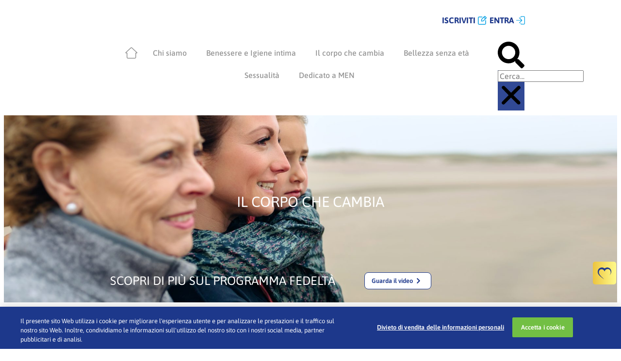

--- FILE ---
content_type: text/html; charset=UTF-8
request_url: https://dedicatoame.it/buone-abitudini-e-trattamenti-per-le-vene-varicose/
body_size: 44100
content:
<!DOCTYPE html>
<html dir="ltr" lang="it-IT" prefix="og: https://ogp.me/ns#">
<head><style>img.lazy{min-height:1px}</style><link href="https://dedicatoame.it/wp-content/plugins/w3-total-cache/pub/js/lazyload.min.js" as="script">
<meta charset="UTF-8">
<meta name="viewport" content="width=device-width, initial-scale=1">
	<link rel="profile" href="https://gmpg.org/xfn/11"> 
	<title>Buone abitudini e trattamenti per le vene varicose - Dedicato a me di TENA</title>
	<style>img:is([sizes="auto" i], [sizes^="auto," i]) { contain-intrinsic-size: 3000px 1500px }</style>
	
		<!-- All in One SEO 4.8.4.1 - aioseo.com -->
	<meta name="description" content="L’insufficienza venosa è una condizione molto diffusa tra le donne. Vediamo insieme da cosa è causata e quali sono i rimedi, anche in vista del caldo estivo." />
	<meta name="robots" content="max-image-preview:large" />
	<meta name="author" content="Giuseppe Testa"/>
	<link rel="canonical" href="https://dedicatoame.it/buone-abitudini-e-trattamenti-per-le-vene-varicose/" />
	<meta name="generator" content="All in One SEO (AIOSEO) 4.8.4.1" />
		<meta property="og:locale" content="it_IT" />
		<meta property="og:site_name" content="Dedicato a me di TENA - Donne e pavimento pelvico" />
		<meta property="og:type" content="article" />
		<meta property="og:title" content="Buone abitudini e trattamenti per le vene varicose - Dedicato a me di TENA" />
		<meta property="og:description" content="L’insufficienza venosa è una condizione molto diffusa tra le donne. Vediamo insieme da cosa è causata e quali sono i rimedi, anche in vista del caldo estivo." />
		<meta property="og:url" content="https://dedicatoame.it/buone-abitudini-e-trattamenti-per-le-vene-varicose/" />
		<meta property="og:image" content="https://dedicatoame.it/wp-content/uploads/2024/01/DAM_color.webp" />
		<meta property="og:image:secure_url" content="https://dedicatoame.it/wp-content/uploads/2024/01/DAM_color.webp" />
		<meta property="article:published_time" content="2022-07-01T12:25:45+00:00" />
		<meta property="article:modified_time" content="2023-05-22T15:20:41+00:00" />
		<meta name="twitter:card" content="summary_large_image" />
		<meta name="twitter:title" content="Buone abitudini e trattamenti per le vene varicose - Dedicato a me di TENA" />
		<meta name="twitter:description" content="L’insufficienza venosa è una condizione molto diffusa tra le donne. Vediamo insieme da cosa è causata e quali sono i rimedi, anche in vista del caldo estivo." />
		<meta name="twitter:image" content="https://dedicatoame.it/wp-content/uploads/2024/01/DAM_color.webp" />
		<script type="application/ld+json" class="aioseo-schema">
			{"@context":"https:\/\/schema.org","@graph":[{"@type":"BlogPosting","@id":"https:\/\/dedicatoame.it\/buone-abitudini-e-trattamenti-per-le-vene-varicose\/#blogposting","name":"Buone abitudini e trattamenti per le vene varicose - Dedicato a me di TENA","headline":"Buone abitudini e trattamenti per le vene varicose","author":{"@id":"https:\/\/dedicatoame.it\/author\/giuseppe-testa\/#author"},"publisher":{"@id":"https:\/\/dedicatoame.it\/#organization"},"image":{"@type":"ImageObject","url":"https:\/\/dedicatoame.it\/wp-content\/uploads\/2022\/07\/buone-abitudini-e-trattamenti-per-le-vene-varicose-1079x604-1.jpg","width":1079,"height":604},"datePublished":"2022-07-01T14:25:45+00:00","dateModified":"2023-05-22T15:20:41+00:00","inLanguage":"it-IT","mainEntityOfPage":{"@id":"https:\/\/dedicatoame.it\/buone-abitudini-e-trattamenti-per-le-vene-varicose\/#webpage"},"isPartOf":{"@id":"https:\/\/dedicatoame.it\/buone-abitudini-e-trattamenti-per-le-vene-varicose\/#webpage"},"articleSection":"IL CORPO CHE CAMBIA"},{"@type":"BreadcrumbList","@id":"https:\/\/dedicatoame.it\/buone-abitudini-e-trattamenti-per-le-vene-varicose\/#breadcrumblist","itemListElement":[{"@type":"ListItem","@id":"https:\/\/dedicatoame.it#listItem","position":1,"name":"Home","item":"https:\/\/dedicatoame.it","nextItem":{"@type":"ListItem","@id":"https:\/\/dedicatoame.it\/category\/il-corpo-che-cambia\/#listItem","name":"IL CORPO CHE CAMBIA"}},{"@type":"ListItem","@id":"https:\/\/dedicatoame.it\/category\/il-corpo-che-cambia\/#listItem","position":2,"name":"IL CORPO CHE CAMBIA","item":"https:\/\/dedicatoame.it\/category\/il-corpo-che-cambia\/","nextItem":{"@type":"ListItem","@id":"https:\/\/dedicatoame.it\/buone-abitudini-e-trattamenti-per-le-vene-varicose\/#listItem","name":"Buone abitudini e trattamenti per le vene varicose"},"previousItem":{"@type":"ListItem","@id":"https:\/\/dedicatoame.it#listItem","name":"Home"}},{"@type":"ListItem","@id":"https:\/\/dedicatoame.it\/buone-abitudini-e-trattamenti-per-le-vene-varicose\/#listItem","position":3,"name":"Buone abitudini e trattamenti per le vene varicose","previousItem":{"@type":"ListItem","@id":"https:\/\/dedicatoame.it\/category\/il-corpo-che-cambia\/#listItem","name":"IL CORPO CHE CAMBIA"}}]},{"@type":"Organization","@id":"https:\/\/dedicatoame.it\/#organization","name":"Dedicato a me di TENA","description":"Donne e pavimento pelvico","url":"https:\/\/dedicatoame.it\/","logo":{"@type":"ImageObject","url":"https:\/\/dedicatoame.it\/wp-content\/uploads\/2024\/01\/DAM_color.webp","@id":"https:\/\/dedicatoame.it\/buone-abitudini-e-trattamenti-per-le-vene-varicose\/#organizationLogo","width":448,"height":78},"image":{"@id":"https:\/\/dedicatoame.it\/buone-abitudini-e-trattamenti-per-le-vene-varicose\/#organizationLogo"}},{"@type":"Person","@id":"https:\/\/dedicatoame.it\/author\/giuseppe-testa\/#author","url":"https:\/\/dedicatoame.it\/author\/giuseppe-testa\/","name":"Giuseppe Testa","image":{"@type":"ImageObject","@id":"https:\/\/dedicatoame.it\/buone-abitudini-e-trattamenti-per-le-vene-varicose\/#authorImage","url":"https:\/\/secure.gravatar.com\/avatar\/d65d4ba783231adf153f206dd338aac688594d9d9341bef12790ebceaaea1ecd?s=96&d=mm&r=g","width":96,"height":96,"caption":"Giuseppe Testa"}},{"@type":"WebPage","@id":"https:\/\/dedicatoame.it\/buone-abitudini-e-trattamenti-per-le-vene-varicose\/#webpage","url":"https:\/\/dedicatoame.it\/buone-abitudini-e-trattamenti-per-le-vene-varicose\/","name":"Buone abitudini e trattamenti per le vene varicose - Dedicato a me di TENA","description":"L\u2019insufficienza venosa \u00e8 una condizione molto diffusa tra le donne. Vediamo insieme da cosa \u00e8 causata e quali sono i rimedi, anche in vista del caldo estivo.","inLanguage":"it-IT","isPartOf":{"@id":"https:\/\/dedicatoame.it\/#website"},"breadcrumb":{"@id":"https:\/\/dedicatoame.it\/buone-abitudini-e-trattamenti-per-le-vene-varicose\/#breadcrumblist"},"author":{"@id":"https:\/\/dedicatoame.it\/author\/giuseppe-testa\/#author"},"creator":{"@id":"https:\/\/dedicatoame.it\/author\/giuseppe-testa\/#author"},"image":{"@type":"ImageObject","url":"https:\/\/dedicatoame.it\/wp-content\/uploads\/2022\/07\/buone-abitudini-e-trattamenti-per-le-vene-varicose-1079x604-1.jpg","@id":"https:\/\/dedicatoame.it\/buone-abitudini-e-trattamenti-per-le-vene-varicose\/#mainImage","width":1079,"height":604},"primaryImageOfPage":{"@id":"https:\/\/dedicatoame.it\/buone-abitudini-e-trattamenti-per-le-vene-varicose\/#mainImage"},"datePublished":"2022-07-01T14:25:45+00:00","dateModified":"2023-05-22T15:20:41+00:00"},{"@type":"WebSite","@id":"https:\/\/dedicatoame.it\/#website","url":"https:\/\/dedicatoame.it\/","name":"Dedicato a me di TENA","description":"Donne e pavimento pelvico","inLanguage":"it-IT","publisher":{"@id":"https:\/\/dedicatoame.it\/#organization"}}]}
		</script>
		<!-- All in One SEO -->

<link rel='dns-prefetch' href='//fonts.googleapis.com' />
<link rel="alternate" type="application/rss+xml" title="Dedicato a me di TENA &raquo; Feed" href="https://dedicatoame.it/feed/" />
<link rel="alternate" type="application/rss+xml" title="Dedicato a me di TENA &raquo; Feed dei commenti" href="https://dedicatoame.it/comments/feed/" />
<script>
window._wpemojiSettings = {"baseUrl":"https:\/\/s.w.org\/images\/core\/emoji\/15.1.0\/72x72\/","ext":".png","svgUrl":"https:\/\/s.w.org\/images\/core\/emoji\/15.1.0\/svg\/","svgExt":".svg","source":{"concatemoji":"https:\/\/dedicatoame.it\/wp-includes\/js\/wp-emoji-release.min.js?ver=6.8.1"}};
/*! This file is auto-generated */
!function(i,n){var o,s,e;function c(e){try{var t={supportTests:e,timestamp:(new Date).valueOf()};sessionStorage.setItem(o,JSON.stringify(t))}catch(e){}}function p(e,t,n){e.clearRect(0,0,e.canvas.width,e.canvas.height),e.fillText(t,0,0);var t=new Uint32Array(e.getImageData(0,0,e.canvas.width,e.canvas.height).data),r=(e.clearRect(0,0,e.canvas.width,e.canvas.height),e.fillText(n,0,0),new Uint32Array(e.getImageData(0,0,e.canvas.width,e.canvas.height).data));return t.every(function(e,t){return e===r[t]})}function u(e,t,n){switch(t){case"flag":return n(e,"\ud83c\udff3\ufe0f\u200d\u26a7\ufe0f","\ud83c\udff3\ufe0f\u200b\u26a7\ufe0f")?!1:!n(e,"\ud83c\uddfa\ud83c\uddf3","\ud83c\uddfa\u200b\ud83c\uddf3")&&!n(e,"\ud83c\udff4\udb40\udc67\udb40\udc62\udb40\udc65\udb40\udc6e\udb40\udc67\udb40\udc7f","\ud83c\udff4\u200b\udb40\udc67\u200b\udb40\udc62\u200b\udb40\udc65\u200b\udb40\udc6e\u200b\udb40\udc67\u200b\udb40\udc7f");case"emoji":return!n(e,"\ud83d\udc26\u200d\ud83d\udd25","\ud83d\udc26\u200b\ud83d\udd25")}return!1}function f(e,t,n){var r="undefined"!=typeof WorkerGlobalScope&&self instanceof WorkerGlobalScope?new OffscreenCanvas(300,150):i.createElement("canvas"),a=r.getContext("2d",{willReadFrequently:!0}),o=(a.textBaseline="top",a.font="600 32px Arial",{});return e.forEach(function(e){o[e]=t(a,e,n)}),o}function t(e){var t=i.createElement("script");t.src=e,t.defer=!0,i.head.appendChild(t)}"undefined"!=typeof Promise&&(o="wpEmojiSettingsSupports",s=["flag","emoji"],n.supports={everything:!0,everythingExceptFlag:!0},e=new Promise(function(e){i.addEventListener("DOMContentLoaded",e,{once:!0})}),new Promise(function(t){var n=function(){try{var e=JSON.parse(sessionStorage.getItem(o));if("object"==typeof e&&"number"==typeof e.timestamp&&(new Date).valueOf()<e.timestamp+604800&&"object"==typeof e.supportTests)return e.supportTests}catch(e){}return null}();if(!n){if("undefined"!=typeof Worker&&"undefined"!=typeof OffscreenCanvas&&"undefined"!=typeof URL&&URL.createObjectURL&&"undefined"!=typeof Blob)try{var e="postMessage("+f.toString()+"("+[JSON.stringify(s),u.toString(),p.toString()].join(",")+"));",r=new Blob([e],{type:"text/javascript"}),a=new Worker(URL.createObjectURL(r),{name:"wpTestEmojiSupports"});return void(a.onmessage=function(e){c(n=e.data),a.terminate(),t(n)})}catch(e){}c(n=f(s,u,p))}t(n)}).then(function(e){for(var t in e)n.supports[t]=e[t],n.supports.everything=n.supports.everything&&n.supports[t],"flag"!==t&&(n.supports.everythingExceptFlag=n.supports.everythingExceptFlag&&n.supports[t]);n.supports.everythingExceptFlag=n.supports.everythingExceptFlag&&!n.supports.flag,n.DOMReady=!1,n.readyCallback=function(){n.DOMReady=!0}}).then(function(){return e}).then(function(){var e;n.supports.everything||(n.readyCallback(),(e=n.source||{}).concatemoji?t(e.concatemoji):e.wpemoji&&e.twemoji&&(t(e.twemoji),t(e.wpemoji)))}))}((window,document),window._wpemojiSettings);
</script>
<link rel='stylesheet' id='astra-theme-css-css' href='https://dedicatoame.it/wp-content/themes/astra/assets/css/minified/main.min.css?ver=4.11.5' media='all' />
<style id='astra-theme-css-inline-css'>
:root{--ast-post-nav-space:0;--ast-container-default-xlg-padding:3em;--ast-container-default-lg-padding:3em;--ast-container-default-slg-padding:2em;--ast-container-default-md-padding:3em;--ast-container-default-sm-padding:3em;--ast-container-default-xs-padding:2.4em;--ast-container-default-xxs-padding:1.8em;--ast-code-block-background:#ECEFF3;--ast-comment-inputs-background:#F9FAFB;--ast-normal-container-width:1200px;--ast-narrow-container-width:750px;--ast-blog-title-font-weight:normal;--ast-blog-meta-weight:inherit;--ast-global-color-primary:var(--ast-global-color-5);--ast-global-color-secondary:var(--ast-global-color-4);--ast-global-color-alternate-background:var(--ast-global-color-7);--ast-global-color-subtle-background:var(--ast-global-color-6);--ast-bg-style-guide:#F8FAFC;--ast-shadow-style-guide:0px 0px 4px 0 #00000057;--ast-global-dark-bg-style:#fff;--ast-global-dark-lfs:#fbfbfb;--ast-widget-bg-color:#fafafa;--ast-wc-container-head-bg-color:#fbfbfb;--ast-title-layout-bg:#eeeeee;--ast-search-border-color:#e7e7e7;--ast-lifter-hover-bg:#e6e6e6;--ast-gallery-block-color:#000;--srfm-color-input-label:var(--ast-global-color-2);}html{font-size:100%;}a{color:#1d388b;}a:hover,a:focus{color:#1d388b;}body,button,input,select,textarea,.ast-button,.ast-custom-button{font-family:'Asap',sans-serif;font-weight:400;font-size:16px;font-size:1rem;line-height:var(--ast-body-line-height,1.2em);}blockquote{color:#000000;}p,.entry-content p{margin-bottom:0.5em;}h1,.entry-content h1,h2,.entry-content h2,h3,.entry-content h3,h4,.entry-content h4,h5,.entry-content h5,h6,.entry-content h6,.site-title,.site-title a{font-family:'Asap',sans-serif;font-weight:400;line-height:1.2em;}.ast-site-identity .site-title a{color:var(--ast-global-color-2);}.site-title{font-size:26px;font-size:1.625rem;display:block;}.site-header .site-description{font-size:15px;font-size:0.9375rem;display:none;}.entry-title{font-size:26px;font-size:1.625rem;}.archive .ast-article-post .ast-article-inner,.blog .ast-article-post .ast-article-inner,.archive .ast-article-post .ast-article-inner:hover,.blog .ast-article-post .ast-article-inner:hover{overflow:hidden;}h1,.entry-content h1{font-size:40px;font-size:2.5rem;font-weight:400;font-family:'Asap',sans-serif;line-height:-13.6em;}h2,.entry-content h2{font-size:30px;font-size:1.875rem;font-weight:400;font-family:'Asap',sans-serif;line-height:1.2em;}h3,.entry-content h3{font-size:26px;font-size:1.625rem;font-weight:400;font-family:'Asap',sans-serif;line-height:1.3em;}h4,.entry-content h4{font-size:24px;font-size:1.5rem;line-height:1.2em;font-weight:400;font-family:'Asap',sans-serif;}h5,.entry-content h5{font-size:20px;font-size:1.25rem;line-height:1.2em;font-weight:400;font-family:'Asap',sans-serif;}h6,.entry-content h6{font-size:16px;font-size:1rem;line-height:1.25em;font-weight:400;font-family:'Asap',sans-serif;}::selection{background-color:#1d388b;color:#ffffff;}body,h1,.entry-title a,.entry-content h1,h2,.entry-content h2,h3,.entry-content h3,h4,.entry-content h4,h5,.entry-content h5,h6,.entry-content h6{color:#000000;}.tagcloud a:hover,.tagcloud a:focus,.tagcloud a.current-item{color:#ffffff;border-color:#1d388b;background-color:#1d388b;}input:focus,input[type="text"]:focus,input[type="email"]:focus,input[type="url"]:focus,input[type="password"]:focus,input[type="reset"]:focus,input[type="search"]:focus,textarea:focus{border-color:#1d388b;}input[type="radio"]:checked,input[type=reset],input[type="checkbox"]:checked,input[type="checkbox"]:hover:checked,input[type="checkbox"]:focus:checked,input[type=range]::-webkit-slider-thumb{border-color:#1d388b;background-color:#1d388b;box-shadow:none;}.site-footer a:hover + .post-count,.site-footer a:focus + .post-count{background:#1d388b;border-color:#1d388b;}.single .nav-links .nav-previous,.single .nav-links .nav-next{color:#1d388b;}.entry-meta,.entry-meta *{line-height:1.45;color:#1d388b;}.entry-meta a:not(.ast-button):hover,.entry-meta a:not(.ast-button):hover *,.entry-meta a:not(.ast-button):focus,.entry-meta a:not(.ast-button):focus *,.page-links > .page-link,.page-links .page-link:hover,.post-navigation a:hover{color:#1d388b;}#cat option,.secondary .calendar_wrap thead a,.secondary .calendar_wrap thead a:visited{color:#1d388b;}.secondary .calendar_wrap #today,.ast-progress-val span{background:#1d388b;}.secondary a:hover + .post-count,.secondary a:focus + .post-count{background:#1d388b;border-color:#1d388b;}.calendar_wrap #today > a{color:#ffffff;}.page-links .page-link,.single .post-navigation a{color:#1d388b;}.ast-search-menu-icon .search-form button.search-submit{padding:0 4px;}.ast-search-menu-icon form.search-form{padding-right:0;}.ast-search-menu-icon.slide-search input.search-field{width:0;}.ast-header-search .ast-search-menu-icon.ast-dropdown-active .search-form,.ast-header-search .ast-search-menu-icon.ast-dropdown-active .search-field:focus{transition:all 0.2s;}.search-form input.search-field:focus{outline:none;}.ast-archive-title{color:#1d388b;}.widget-title,.widget .wp-block-heading{font-size:22px;font-size:1.375rem;color:#1d388b;}.ast-search-menu-icon.slide-search a:focus-visible:focus-visible,.astra-search-icon:focus-visible,#close:focus-visible,a:focus-visible,.ast-menu-toggle:focus-visible,.site .skip-link:focus-visible,.wp-block-loginout input:focus-visible,.wp-block-search.wp-block-search__button-inside .wp-block-search__inside-wrapper,.ast-header-navigation-arrow:focus-visible,.woocommerce .wc-proceed-to-checkout > .checkout-button:focus-visible,.woocommerce .woocommerce-MyAccount-navigation ul li a:focus-visible,.ast-orders-table__row .ast-orders-table__cell:focus-visible,.woocommerce .woocommerce-order-details .order-again > .button:focus-visible,.woocommerce .woocommerce-message a.button.wc-forward:focus-visible,.woocommerce #minus_qty:focus-visible,.woocommerce #plus_qty:focus-visible,a#ast-apply-coupon:focus-visible,.woocommerce .woocommerce-info a:focus-visible,.woocommerce .astra-shop-summary-wrap a:focus-visible,.woocommerce a.wc-forward:focus-visible,#ast-apply-coupon:focus-visible,.woocommerce-js .woocommerce-mini-cart-item a.remove:focus-visible,#close:focus-visible,.button.search-submit:focus-visible,#search_submit:focus,.normal-search:focus-visible,.ast-header-account-wrap:focus-visible,.woocommerce .ast-on-card-button.ast-quick-view-trigger:focus,.astra-cart-drawer-close:focus,.ast-single-variation:focus,.ast-woocommerce-product-gallery__image:focus,.ast-button:focus{outline-style:dotted;outline-color:inherit;outline-width:thin;}input:focus,input[type="text"]:focus,input[type="email"]:focus,input[type="url"]:focus,input[type="password"]:focus,input[type="reset"]:focus,input[type="search"]:focus,input[type="number"]:focus,textarea:focus,.wp-block-search__input:focus,[data-section="section-header-mobile-trigger"] .ast-button-wrap .ast-mobile-menu-trigger-minimal:focus,.ast-mobile-popup-drawer.active .menu-toggle-close:focus,.woocommerce-ordering select.orderby:focus,#ast-scroll-top:focus,#coupon_code:focus,.woocommerce-page #comment:focus,.woocommerce #reviews #respond input#submit:focus,.woocommerce a.add_to_cart_button:focus,.woocommerce .button.single_add_to_cart_button:focus,.woocommerce .woocommerce-cart-form button:focus,.woocommerce .woocommerce-cart-form__cart-item .quantity .qty:focus,.woocommerce .woocommerce-billing-fields .woocommerce-billing-fields__field-wrapper .woocommerce-input-wrapper > .input-text:focus,.woocommerce #order_comments:focus,.woocommerce #place_order:focus,.woocommerce .woocommerce-address-fields .woocommerce-address-fields__field-wrapper .woocommerce-input-wrapper > .input-text:focus,.woocommerce .woocommerce-MyAccount-content form button:focus,.woocommerce .woocommerce-MyAccount-content .woocommerce-EditAccountForm .woocommerce-form-row .woocommerce-Input.input-text:focus,.woocommerce .ast-woocommerce-container .woocommerce-pagination ul.page-numbers li a:focus,body #content .woocommerce form .form-row .select2-container--default .select2-selection--single:focus,#ast-coupon-code:focus,.woocommerce.woocommerce-js .quantity input[type=number]:focus,.woocommerce-js .woocommerce-mini-cart-item .quantity input[type=number]:focus,.woocommerce p#ast-coupon-trigger:focus{border-style:dotted;border-color:inherit;border-width:thin;}input{outline:none;}.ast-logo-title-inline .site-logo-img{padding-right:1em;}.site-logo-img img{ transition:all 0.2s linear;}body .ast-oembed-container *{position:absolute;top:0;width:100%;height:100%;left:0;}body .wp-block-embed-pocket-casts .ast-oembed-container *{position:unset;}.ast-single-post-featured-section + article {margin-top: 2em;}.site-content .ast-single-post-featured-section img {width: 100%;overflow: hidden;object-fit: cover;}.site > .ast-single-related-posts-container {margin-top: 0;}@media (min-width: 922px) {.ast-desktop .ast-container--narrow {max-width: var(--ast-narrow-container-width);margin: 0 auto;}}.ast-page-builder-template .hentry {margin: 0;}.ast-page-builder-template .site-content > .ast-container {max-width: 100%;padding: 0;}.ast-page-builder-template .site .site-content #primary {padding: 0;margin: 0;}.ast-page-builder-template .no-results {text-align: center;margin: 4em auto;}.ast-page-builder-template .ast-pagination {padding: 2em;}.ast-page-builder-template .entry-header.ast-no-title.ast-no-thumbnail {margin-top: 0;}.ast-page-builder-template .entry-header.ast-header-without-markup {margin-top: 0;margin-bottom: 0;}.ast-page-builder-template .entry-header.ast-no-title.ast-no-meta {margin-bottom: 0;}.ast-page-builder-template.single .post-navigation {padding-bottom: 2em;}.ast-page-builder-template.single-post .site-content > .ast-container {max-width: 100%;}.ast-page-builder-template .entry-header {margin-top: 2em;margin-left: auto;margin-right: auto;}.ast-single-post.ast-page-builder-template .site-main > article,.woocommerce.ast-page-builder-template .site-main {padding-top: 2em;padding-left: 20px;padding-right: 20px;}.ast-page-builder-template .ast-archive-description {margin: 2em auto 0;padding-left: 20px;padding-right: 20px;}.ast-page-builder-template .ast-row {margin-left: 0;margin-right: 0;}.single.ast-page-builder-template .entry-header + .entry-content,.single.ast-page-builder-template .ast-single-entry-banner + .site-content article .entry-content {margin-bottom: 2em;}@media(min-width: 921px) {.ast-page-builder-template.archive.ast-right-sidebar .ast-row article,.ast-page-builder-template.archive.ast-left-sidebar .ast-row article {padding-left: 0;padding-right: 0;}}@media (max-width:921.9px){#ast-desktop-header{display:none;}}@media (min-width:922px){#ast-mobile-header{display:none;}}@media( max-width: 420px ) {.single .nav-links .nav-previous,.single .nav-links .nav-next {width: 100%;text-align: center;}}.wp-block-buttons.aligncenter{justify-content:center;}@media (max-width:921px){.ast-theme-transparent-header #primary,.ast-theme-transparent-header #secondary{padding:0;}}@media (max-width:921px){.ast-plain-container.ast-no-sidebar #primary{padding:0;}}.ast-plain-container.ast-no-sidebar #primary{margin-top:0;margin-bottom:0;}@media (min-width:1200px){.ast-plain-container.ast-no-sidebar #primary{margin-top:60px;margin-bottom:60px;}}.wp-block-button.is-style-outline .wp-block-button__link{border-color:#1d388b;}div.wp-block-button.is-style-outline > .wp-block-button__link:not(.has-text-color),div.wp-block-button.wp-block-button__link.is-style-outline:not(.has-text-color){color:#1d388b;}.wp-block-button.is-style-outline .wp-block-button__link:hover,.wp-block-buttons .wp-block-button.is-style-outline .wp-block-button__link:focus,.wp-block-buttons .wp-block-button.is-style-outline > .wp-block-button__link:not(.has-text-color):hover,.wp-block-buttons .wp-block-button.wp-block-button__link.is-style-outline:not(.has-text-color):hover{color:#ffffff;background-color:#1d388b;border-color:#1d388b;}.post-page-numbers.current .page-link,.ast-pagination .page-numbers.current{color:#ffffff;border-color:#1d388b;background-color:#1d388b;}.wp-block-button.is-style-outline .wp-block-button__link.wp-element-button,.ast-outline-button{border-color:#1d388b;font-family:inherit;font-weight:500;font-size:16px;font-size:1rem;line-height:1em;}.wp-block-buttons .wp-block-button.is-style-outline > .wp-block-button__link:not(.has-text-color),.wp-block-buttons .wp-block-button.wp-block-button__link.is-style-outline:not(.has-text-color),.ast-outline-button{color:#1d388b;}.wp-block-button.is-style-outline .wp-block-button__link:hover,.wp-block-buttons .wp-block-button.is-style-outline .wp-block-button__link:focus,.wp-block-buttons .wp-block-button.is-style-outline > .wp-block-button__link:not(.has-text-color):hover,.wp-block-buttons .wp-block-button.wp-block-button__link.is-style-outline:not(.has-text-color):hover,.ast-outline-button:hover,.ast-outline-button:focus,.wp-block-uagb-buttons-child .uagb-buttons-repeater.ast-outline-button:hover,.wp-block-uagb-buttons-child .uagb-buttons-repeater.ast-outline-button:focus{color:#ffffff;background-color:#1d388b;border-color:#1d388b;}.wp-block-button .wp-block-button__link.wp-element-button.is-style-outline:not(.has-background),.wp-block-button.is-style-outline>.wp-block-button__link.wp-element-button:not(.has-background),.ast-outline-button{background-color:transparent;}.entry-content[data-ast-blocks-layout] > figure{margin-bottom:1em;}h1.widget-title{font-weight:400;}h2.widget-title{font-weight:400;}h3.widget-title{font-weight:400;}.elementor-widget-container .elementor-loop-container .e-loop-item[data-elementor-type="loop-item"]{width:100%;}#page{display:flex;flex-direction:column;min-height:100vh;}.ast-404-layout-1 h1.page-title{color:var(--ast-global-color-2);}.single .post-navigation a{line-height:1em;height:inherit;}.error-404 .page-sub-title{font-size:1.5rem;font-weight:inherit;}.search .site-content .content-area .search-form{margin-bottom:0;}#page .site-content{flex-grow:1;}.widget{margin-bottom:1.25em;}#secondary li{line-height:1.5em;}#secondary .wp-block-group h2{margin-bottom:0.7em;}#secondary h2{font-size:1.7rem;}.ast-separate-container .ast-article-post,.ast-separate-container .ast-article-single,.ast-separate-container .comment-respond{padding:3em;}.ast-separate-container .ast-article-single .ast-article-single{padding:0;}.ast-article-single .wp-block-post-template-is-layout-grid{padding-left:0;}.ast-separate-container .comments-title,.ast-narrow-container .comments-title{padding:1.5em 2em;}.ast-page-builder-template .comment-form-textarea,.ast-comment-formwrap .ast-grid-common-col{padding:0;}.ast-comment-formwrap{padding:0;display:inline-flex;column-gap:20px;width:100%;margin-left:0;margin-right:0;}.comments-area textarea#comment:focus,.comments-area textarea#comment:active,.comments-area .ast-comment-formwrap input[type="text"]:focus,.comments-area .ast-comment-formwrap input[type="text"]:active {box-shadow:none;outline:none;}.archive.ast-page-builder-template .entry-header{margin-top:2em;}.ast-page-builder-template .ast-comment-formwrap{width:100%;}.entry-title{margin-bottom:0.5em;}.ast-archive-description p{font-size:inherit;font-weight:inherit;line-height:inherit;}.ast-separate-container .ast-comment-list li.depth-1,.hentry{margin-bottom:2em;}@media (min-width:921px){.ast-left-sidebar.ast-page-builder-template #secondary,.archive.ast-right-sidebar.ast-page-builder-template .site-main{padding-left:20px;padding-right:20px;}}@media (max-width:544px){.ast-comment-formwrap.ast-row{column-gap:10px;display:inline-block;}#ast-commentform .ast-grid-common-col{position:relative;width:100%;}}@media (min-width:1201px){.ast-separate-container .ast-article-post,.ast-separate-container .ast-article-single,.ast-separate-container .ast-author-box,.ast-separate-container .ast-404-layout-1,.ast-separate-container .no-results{padding:3em;}}@media (max-width:921px){.ast-separate-container #primary,.ast-separate-container #secondary{padding:1.5em 0;}#primary,#secondary{padding:1.5em 0;margin:0;}.ast-left-sidebar #content > .ast-container{display:flex;flex-direction:column-reverse;width:100%;}}@media (min-width:922px){.ast-separate-container.ast-right-sidebar #primary,.ast-separate-container.ast-left-sidebar #primary{border:0;}.search-no-results.ast-separate-container #primary{margin-bottom:4em;}}.elementor-widget-button .elementor-button{border-style:solid;text-decoration:none;border-top-width:0;border-right-width:0;border-left-width:0;border-bottom-width:0;}body .elementor-button.elementor-size-sm,body .elementor-button.elementor-size-xs,body .elementor-button.elementor-size-md,body .elementor-button.elementor-size-lg,body .elementor-button.elementor-size-xl,body .elementor-button{padding-top:15px;padding-right:30px;padding-bottom:15px;padding-left:30px;}@media (max-width:921px){.elementor-widget-button .elementor-button.elementor-size-sm,.elementor-widget-button .elementor-button.elementor-size-xs,.elementor-widget-button .elementor-button.elementor-size-md,.elementor-widget-button .elementor-button.elementor-size-lg,.elementor-widget-button .elementor-button.elementor-size-xl,.elementor-widget-button .elementor-button{padding-top:14px;padding-right:28px;padding-bottom:14px;padding-left:28px;}}@media (max-width:544px){.elementor-widget-button .elementor-button.elementor-size-sm,.elementor-widget-button .elementor-button.elementor-size-xs,.elementor-widget-button .elementor-button.elementor-size-md,.elementor-widget-button .elementor-button.elementor-size-lg,.elementor-widget-button .elementor-button.elementor-size-xl,.elementor-widget-button .elementor-button{padding-top:12px;padding-right:24px;padding-bottom:12px;padding-left:24px;}}.elementor-widget-button .elementor-button{border-color:#1d388b;background-color:#1d388b;}.elementor-widget-button .elementor-button:hover,.elementor-widget-button .elementor-button:focus{color:#ffffff;background-color:#1d388b;border-color:#1d388b;}.wp-block-button .wp-block-button__link ,.elementor-widget-button .elementor-button,.elementor-widget-button .elementor-button:visited{color:#ffffff;}.elementor-widget-button .elementor-button{font-weight:500;font-size:16px;font-size:1rem;line-height:1em;}body .elementor-button.elementor-size-sm,body .elementor-button.elementor-size-xs,body .elementor-button.elementor-size-md,body .elementor-button.elementor-size-lg,body .elementor-button.elementor-size-xl,body .elementor-button{font-size:16px;font-size:1rem;}.wp-block-button .wp-block-button__link:hover,.wp-block-button .wp-block-button__link:focus{color:#ffffff;background-color:#1d388b;border-color:#1d388b;}.elementor-widget-heading h1.elementor-heading-title{line-height:-13.6em;}.elementor-widget-heading h2.elementor-heading-title{line-height:1.2em;}.elementor-widget-heading h3.elementor-heading-title{line-height:1.3em;}.elementor-widget-heading h4.elementor-heading-title{line-height:1.2em;}.elementor-widget-heading h5.elementor-heading-title{line-height:1.2em;}.elementor-widget-heading h6.elementor-heading-title{line-height:1.25em;}.wp-block-button .wp-block-button__link,.wp-block-search .wp-block-search__button,body .wp-block-file .wp-block-file__button{border-color:#1d388b;background-color:#1d388b;color:#ffffff;font-family:inherit;font-weight:500;line-height:1em;font-size:16px;font-size:1rem;padding-top:15px;padding-right:30px;padding-bottom:15px;padding-left:30px;}@media (max-width:921px){.wp-block-button .wp-block-button__link,.wp-block-search .wp-block-search__button,body .wp-block-file .wp-block-file__button{padding-top:14px;padding-right:28px;padding-bottom:14px;padding-left:28px;}}@media (max-width:544px){.wp-block-button .wp-block-button__link,.wp-block-search .wp-block-search__button,body .wp-block-file .wp-block-file__button{padding-top:12px;padding-right:24px;padding-bottom:12px;padding-left:24px;}}.menu-toggle,button,.ast-button,.ast-custom-button,.button,input#submit,input[type="button"],input[type="submit"],input[type="reset"],form[CLASS*="wp-block-search__"].wp-block-search .wp-block-search__inside-wrapper .wp-block-search__button,body .wp-block-file .wp-block-file__button,.search .search-submit,.woocommerce-js a.button,.woocommerce button.button,.woocommerce .woocommerce-message a.button,.woocommerce #respond input#submit.alt,.woocommerce input.button.alt,.woocommerce input.button,.woocommerce input.button:disabled,.woocommerce input.button:disabled[disabled],.woocommerce input.button:disabled:hover,.woocommerce input.button:disabled[disabled]:hover,.woocommerce #respond input#submit,.woocommerce button.button.alt.disabled,.wc-block-grid__products .wc-block-grid__product .wp-block-button__link,.wc-block-grid__product-onsale,[CLASS*="wc-block"] button,.woocommerce-js .astra-cart-drawer .astra-cart-drawer-content .woocommerce-mini-cart__buttons .button:not(.checkout):not(.ast-continue-shopping),.woocommerce-js .astra-cart-drawer .astra-cart-drawer-content .woocommerce-mini-cart__buttons a.checkout,.woocommerce button.button.alt.disabled.wc-variation-selection-needed,[CLASS*="wc-block"] .wc-block-components-button{border-style:solid;border-top-width:0;border-right-width:0;border-left-width:0;border-bottom-width:0;color:#ffffff;border-color:#1d388b;background-color:#1d388b;padding-top:15px;padding-right:30px;padding-bottom:15px;padding-left:30px;font-family:inherit;font-weight:500;font-size:16px;font-size:1rem;line-height:1em;}button:focus,.menu-toggle:hover,button:hover,.ast-button:hover,.ast-custom-button:hover .button:hover,.ast-custom-button:hover ,input[type=reset]:hover,input[type=reset]:focus,input#submit:hover,input#submit:focus,input[type="button"]:hover,input[type="button"]:focus,input[type="submit"]:hover,input[type="submit"]:focus,form[CLASS*="wp-block-search__"].wp-block-search .wp-block-search__inside-wrapper .wp-block-search__button:hover,form[CLASS*="wp-block-search__"].wp-block-search .wp-block-search__inside-wrapper .wp-block-search__button:focus,body .wp-block-file .wp-block-file__button:hover,body .wp-block-file .wp-block-file__button:focus,.woocommerce-js a.button:hover,.woocommerce button.button:hover,.woocommerce .woocommerce-message a.button:hover,.woocommerce #respond input#submit:hover,.woocommerce #respond input#submit.alt:hover,.woocommerce input.button.alt:hover,.woocommerce input.button:hover,.woocommerce button.button.alt.disabled:hover,.wc-block-grid__products .wc-block-grid__product .wp-block-button__link:hover,[CLASS*="wc-block"] button:hover,.woocommerce-js .astra-cart-drawer .astra-cart-drawer-content .woocommerce-mini-cart__buttons .button:not(.checkout):not(.ast-continue-shopping):hover,.woocommerce-js .astra-cart-drawer .astra-cart-drawer-content .woocommerce-mini-cart__buttons a.checkout:hover,.woocommerce button.button.alt.disabled.wc-variation-selection-needed:hover,[CLASS*="wc-block"] .wc-block-components-button:hover,[CLASS*="wc-block"] .wc-block-components-button:focus{color:#ffffff;background-color:#1d388b;border-color:#1d388b;}form[CLASS*="wp-block-search__"].wp-block-search .wp-block-search__inside-wrapper .wp-block-search__button.has-icon{padding-top:calc(15px - 3px);padding-right:calc(30px - 3px);padding-bottom:calc(15px - 3px);padding-left:calc(30px - 3px);}@media (max-width:921px){.menu-toggle,button,.ast-button,.ast-custom-button,.button,input#submit,input[type="button"],input[type="submit"],input[type="reset"],form[CLASS*="wp-block-search__"].wp-block-search .wp-block-search__inside-wrapper .wp-block-search__button,body .wp-block-file .wp-block-file__button,.search .search-submit,.woocommerce-js a.button,.woocommerce button.button,.woocommerce .woocommerce-message a.button,.woocommerce #respond input#submit.alt,.woocommerce input.button.alt,.woocommerce input.button,.woocommerce input.button:disabled,.woocommerce input.button:disabled[disabled],.woocommerce input.button:disabled:hover,.woocommerce input.button:disabled[disabled]:hover,.woocommerce #respond input#submit,.woocommerce button.button.alt.disabled,.wc-block-grid__products .wc-block-grid__product .wp-block-button__link,.wc-block-grid__product-onsale,[CLASS*="wc-block"] button,.woocommerce-js .astra-cart-drawer .astra-cart-drawer-content .woocommerce-mini-cart__buttons .button:not(.checkout):not(.ast-continue-shopping),.woocommerce-js .astra-cart-drawer .astra-cart-drawer-content .woocommerce-mini-cart__buttons a.checkout,.woocommerce button.button.alt.disabled.wc-variation-selection-needed,[CLASS*="wc-block"] .wc-block-components-button{padding-top:14px;padding-right:28px;padding-bottom:14px;padding-left:28px;}}@media (max-width:544px){.menu-toggle,button,.ast-button,.ast-custom-button,.button,input#submit,input[type="button"],input[type="submit"],input[type="reset"],form[CLASS*="wp-block-search__"].wp-block-search .wp-block-search__inside-wrapper .wp-block-search__button,body .wp-block-file .wp-block-file__button,.search .search-submit,.woocommerce-js a.button,.woocommerce button.button,.woocommerce .woocommerce-message a.button,.woocommerce #respond input#submit.alt,.woocommerce input.button.alt,.woocommerce input.button,.woocommerce input.button:disabled,.woocommerce input.button:disabled[disabled],.woocommerce input.button:disabled:hover,.woocommerce input.button:disabled[disabled]:hover,.woocommerce #respond input#submit,.woocommerce button.button.alt.disabled,.wc-block-grid__products .wc-block-grid__product .wp-block-button__link,.wc-block-grid__product-onsale,[CLASS*="wc-block"] button,.woocommerce-js .astra-cart-drawer .astra-cart-drawer-content .woocommerce-mini-cart__buttons .button:not(.checkout):not(.ast-continue-shopping),.woocommerce-js .astra-cart-drawer .astra-cart-drawer-content .woocommerce-mini-cart__buttons a.checkout,.woocommerce button.button.alt.disabled.wc-variation-selection-needed,[CLASS*="wc-block"] .wc-block-components-button{padding-top:12px;padding-right:24px;padding-bottom:12px;padding-left:24px;}}@media (max-width:921px){.ast-mobile-header-stack .main-header-bar .ast-search-menu-icon{display:inline-block;}.ast-header-break-point.ast-header-custom-item-outside .ast-mobile-header-stack .main-header-bar .ast-search-icon{margin:0;}.ast-comment-avatar-wrap img{max-width:2.5em;}.ast-comment-meta{padding:0 1.8888em 1.3333em;}.ast-separate-container .ast-comment-list li.depth-1{padding:1.5em 2.14em;}.ast-separate-container .comment-respond{padding:2em 2.14em;}}@media (min-width:544px){.ast-container{max-width:100%;}}@media (max-width:544px){.ast-separate-container .ast-article-post,.ast-separate-container .ast-article-single,.ast-separate-container .comments-title,.ast-separate-container .ast-archive-description{padding:1.5em 1em;}.ast-separate-container #content .ast-container{padding-left:0.54em;padding-right:0.54em;}.ast-separate-container .ast-comment-list .bypostauthor{padding:.5em;}.ast-search-menu-icon.ast-dropdown-active .search-field{width:170px;}} #ast-mobile-header .ast-site-header-cart-li a{pointer-events:none;}@media (min-width:545px){.ast-page-builder-template .comments-area,.single.ast-page-builder-template .entry-header,.single.ast-page-builder-template .post-navigation,.single.ast-page-builder-template .ast-single-related-posts-container{max-width:1240px;margin-left:auto;margin-right:auto;}}.ast-separate-container{background-color:var(--ast-global-color-5);background-image:none;}@media (max-width:921px){.widget-title{font-size:20px;font-size:1.4285714285714rem;}body,button,input,select,textarea,.ast-button,.ast-custom-button{font-size:14px;font-size:0.875rem;}#secondary,#secondary button,#secondary input,#secondary select,#secondary textarea{font-size:14px;font-size:0.875rem;}.site-title{display:block;}.site-header .site-description{display:none;}h1,.entry-content h1{font-size:30px;}h2,.entry-content h2{font-size:20px;}h3,.entry-content h3{font-size:20px;}}@media (max-width:544px){.widget-title{font-size:20px;font-size:1.4285714285714rem;}body,button,input,select,textarea,.ast-button,.ast-custom-button{font-size:14px;font-size:0.875rem;}#secondary,#secondary button,#secondary input,#secondary select,#secondary textarea{font-size:14px;font-size:0.875rem;}.site-title{display:block;}.site-header .site-description{display:none;}h1,.entry-content h1{font-size:30px;}h2,.entry-content h2{font-size:20px;}h3,.entry-content h3{font-size:20px;}h4,.entry-content h4{font-size:20px;font-size:1.25rem;}h5,.entry-content h5{font-size:20px;font-size:1.25rem;}h6,.entry-content h6{font-size:20px;font-size:1.25rem;}}@media (max-width:544px){html{font-size:100%;}}@media (min-width:922px){.ast-container{max-width:1240px;}}@media (min-width:922px){.site-content .ast-container{display:flex;}}@media (max-width:921px){.site-content .ast-container{flex-direction:column;}}@media (min-width:922px){.main-header-menu .sub-menu .menu-item.ast-left-align-sub-menu:hover > .sub-menu,.main-header-menu .sub-menu .menu-item.ast-left-align-sub-menu.focus > .sub-menu{margin-left:-0px;}}.site .comments-area{padding-bottom:3em;}.wp-block-file {display: flex;align-items: center;flex-wrap: wrap;justify-content: space-between;}.wp-block-pullquote {border: none;}.wp-block-pullquote blockquote::before {content: "\201D";font-family: "Helvetica",sans-serif;display: flex;transform: rotate( 180deg );font-size: 6rem;font-style: normal;line-height: 1;font-weight: bold;align-items: center;justify-content: center;}.has-text-align-right > blockquote::before {justify-content: flex-start;}.has-text-align-left > blockquote::before {justify-content: flex-end;}figure.wp-block-pullquote.is-style-solid-color blockquote {max-width: 100%;text-align: inherit;}:root {--wp--custom--ast-default-block-top-padding: 3em;--wp--custom--ast-default-block-right-padding: 3em;--wp--custom--ast-default-block-bottom-padding: 3em;--wp--custom--ast-default-block-left-padding: 3em;--wp--custom--ast-container-width: 1200px;--wp--custom--ast-content-width-size: 1200px;--wp--custom--ast-wide-width-size: calc(1200px + var(--wp--custom--ast-default-block-left-padding) + var(--wp--custom--ast-default-block-right-padding));}.ast-narrow-container {--wp--custom--ast-content-width-size: 750px;--wp--custom--ast-wide-width-size: 750px;}@media(max-width: 921px) {:root {--wp--custom--ast-default-block-top-padding: 3em;--wp--custom--ast-default-block-right-padding: 2em;--wp--custom--ast-default-block-bottom-padding: 3em;--wp--custom--ast-default-block-left-padding: 2em;}}@media(max-width: 544px) {:root {--wp--custom--ast-default-block-top-padding: 3em;--wp--custom--ast-default-block-right-padding: 1.5em;--wp--custom--ast-default-block-bottom-padding: 3em;--wp--custom--ast-default-block-left-padding: 1.5em;}}.entry-content > .wp-block-group,.entry-content > .wp-block-cover,.entry-content > .wp-block-columns {padding-top: var(--wp--custom--ast-default-block-top-padding);padding-right: var(--wp--custom--ast-default-block-right-padding);padding-bottom: var(--wp--custom--ast-default-block-bottom-padding);padding-left: var(--wp--custom--ast-default-block-left-padding);}.ast-plain-container.ast-no-sidebar .entry-content > .alignfull,.ast-page-builder-template .ast-no-sidebar .entry-content > .alignfull {margin-left: calc( -50vw + 50%);margin-right: calc( -50vw + 50%);max-width: 100vw;width: 100vw;}.ast-plain-container.ast-no-sidebar .entry-content .alignfull .alignfull,.ast-page-builder-template.ast-no-sidebar .entry-content .alignfull .alignfull,.ast-plain-container.ast-no-sidebar .entry-content .alignfull .alignwide,.ast-page-builder-template.ast-no-sidebar .entry-content .alignfull .alignwide,.ast-plain-container.ast-no-sidebar .entry-content .alignwide .alignfull,.ast-page-builder-template.ast-no-sidebar .entry-content .alignwide .alignfull,.ast-plain-container.ast-no-sidebar .entry-content .alignwide .alignwide,.ast-page-builder-template.ast-no-sidebar .entry-content .alignwide .alignwide,.ast-plain-container.ast-no-sidebar .entry-content .wp-block-column .alignfull,.ast-page-builder-template.ast-no-sidebar .entry-content .wp-block-column .alignfull,.ast-plain-container.ast-no-sidebar .entry-content .wp-block-column .alignwide,.ast-page-builder-template.ast-no-sidebar .entry-content .wp-block-column .alignwide {margin-left: auto;margin-right: auto;width: 100%;}[data-ast-blocks-layout] .wp-block-separator:not(.is-style-dots) {height: 0;}[data-ast-blocks-layout] .wp-block-separator {margin: 20px auto;}[data-ast-blocks-layout] .wp-block-separator:not(.is-style-wide):not(.is-style-dots) {max-width: 100px;}[data-ast-blocks-layout] .wp-block-separator.has-background {padding: 0;}.entry-content[data-ast-blocks-layout] > * {max-width: var(--wp--custom--ast-content-width-size);margin-left: auto;margin-right: auto;}.entry-content[data-ast-blocks-layout] > .alignwide {max-width: var(--wp--custom--ast-wide-width-size);}.entry-content[data-ast-blocks-layout] .alignfull {max-width: none;}.entry-content .wp-block-columns {margin-bottom: 0;}blockquote {margin: 1.5em;border-color: rgba(0,0,0,0.05);}.wp-block-quote:not(.has-text-align-right):not(.has-text-align-center) {border-left: 5px solid rgba(0,0,0,0.05);}.has-text-align-right > blockquote,blockquote.has-text-align-right {border-right: 5px solid rgba(0,0,0,0.05);}.has-text-align-left > blockquote,blockquote.has-text-align-left {border-left: 5px solid rgba(0,0,0,0.05);}.wp-block-site-tagline,.wp-block-latest-posts .read-more {margin-top: 15px;}.wp-block-loginout p label {display: block;}.wp-block-loginout p:not(.login-remember):not(.login-submit) input {width: 100%;}.wp-block-loginout input:focus {border-color: transparent;}.wp-block-loginout input:focus {outline: thin dotted;}.entry-content .wp-block-media-text .wp-block-media-text__content {padding: 0 0 0 8%;}.entry-content .wp-block-media-text.has-media-on-the-right .wp-block-media-text__content {padding: 0 8% 0 0;}.entry-content .wp-block-media-text.has-background .wp-block-media-text__content {padding: 8%;}.entry-content .wp-block-cover:not([class*="background-color"]):not(.has-text-color.has-link-color) .wp-block-cover__inner-container,.entry-content .wp-block-cover:not([class*="background-color"]) .wp-block-cover-image-text,.entry-content .wp-block-cover:not([class*="background-color"]) .wp-block-cover-text,.entry-content .wp-block-cover-image:not([class*="background-color"]) .wp-block-cover__inner-container,.entry-content .wp-block-cover-image:not([class*="background-color"]) .wp-block-cover-image-text,.entry-content .wp-block-cover-image:not([class*="background-color"]) .wp-block-cover-text {color: var(--ast-global-color-primary,var(--ast-global-color-5));}.wp-block-loginout .login-remember input {width: 1.1rem;height: 1.1rem;margin: 0 5px 4px 0;vertical-align: middle;}.wp-block-latest-posts > li > *:first-child,.wp-block-latest-posts:not(.is-grid) > li:first-child {margin-top: 0;}.entry-content > .wp-block-buttons,.entry-content > .wp-block-uagb-buttons {margin-bottom: 1.5em;}.wp-block-search__inside-wrapper .wp-block-search__input {padding: 0 10px;color: var(--ast-global-color-3);background: var(--ast-global-color-primary,var(--ast-global-color-5));border-color: var(--ast-border-color);}.wp-block-latest-posts .read-more {margin-bottom: 1.5em;}.wp-block-search__no-button .wp-block-search__inside-wrapper .wp-block-search__input {padding-top: 5px;padding-bottom: 5px;}.wp-block-latest-posts .wp-block-latest-posts__post-date,.wp-block-latest-posts .wp-block-latest-posts__post-author {font-size: 1rem;}.wp-block-latest-posts > li > *,.wp-block-latest-posts:not(.is-grid) > li {margin-top: 12px;margin-bottom: 12px;}.ast-page-builder-template .entry-content[data-ast-blocks-layout] > *,.ast-page-builder-template .entry-content[data-ast-blocks-layout] > .alignfull:not(.wp-block-group):not(.uagb-is-root-container) > * {max-width: none;}.ast-page-builder-template .entry-content[data-ast-blocks-layout] > .alignwide:not(.uagb-is-root-container) > * {max-width: var(--wp--custom--ast-wide-width-size);}.ast-page-builder-template .entry-content[data-ast-blocks-layout] > .inherit-container-width > *,.ast-page-builder-template .entry-content[data-ast-blocks-layout] > *:not(.wp-block-group):not(.uagb-is-root-container) > *,.entry-content[data-ast-blocks-layout] > .wp-block-cover .wp-block-cover__inner-container {max-width: var(--wp--custom--ast-content-width-size) ;margin-left: auto;margin-right: auto;}.entry-content[data-ast-blocks-layout] .wp-block-cover:not(.alignleft):not(.alignright) {width: auto;}@media(max-width: 1200px) {.ast-separate-container .entry-content > .alignfull,.ast-separate-container .entry-content[data-ast-blocks-layout] > .alignwide,.ast-plain-container .entry-content[data-ast-blocks-layout] > .alignwide,.ast-plain-container .entry-content .alignfull {margin-left: calc(-1 * min(var(--ast-container-default-xlg-padding),20px)) ;margin-right: calc(-1 * min(var(--ast-container-default-xlg-padding),20px));}}@media(min-width: 1201px) {.ast-separate-container .entry-content > .alignfull {margin-left: calc(-1 * var(--ast-container-default-xlg-padding) );margin-right: calc(-1 * var(--ast-container-default-xlg-padding) );}.ast-separate-container .entry-content[data-ast-blocks-layout] > .alignwide,.ast-plain-container .entry-content[data-ast-blocks-layout] > .alignwide {margin-left: calc(-1 * var(--wp--custom--ast-default-block-left-padding) );margin-right: calc(-1 * var(--wp--custom--ast-default-block-right-padding) );}}@media(min-width: 921px) {.ast-separate-container .entry-content .wp-block-group.alignwide:not(.inherit-container-width) > :where(:not(.alignleft):not(.alignright)),.ast-plain-container .entry-content .wp-block-group.alignwide:not(.inherit-container-width) > :where(:not(.alignleft):not(.alignright)) {max-width: calc( var(--wp--custom--ast-content-width-size) + 80px );}.ast-plain-container.ast-right-sidebar .entry-content[data-ast-blocks-layout] .alignfull,.ast-plain-container.ast-left-sidebar .entry-content[data-ast-blocks-layout] .alignfull {margin-left: -60px;margin-right: -60px;}}@media(min-width: 544px) {.entry-content > .alignleft {margin-right: 20px;}.entry-content > .alignright {margin-left: 20px;}}@media (max-width:544px){.wp-block-columns .wp-block-column:not(:last-child){margin-bottom:20px;}.wp-block-latest-posts{margin:0;}}@media( max-width: 600px ) {.entry-content .wp-block-media-text .wp-block-media-text__content,.entry-content .wp-block-media-text.has-media-on-the-right .wp-block-media-text__content {padding: 8% 0 0;}.entry-content .wp-block-media-text.has-background .wp-block-media-text__content {padding: 8%;}}.ast-page-builder-template .entry-header {padding-left: 0;}.ast-narrow-container .site-content .wp-block-uagb-image--align-full .wp-block-uagb-image__figure {max-width: 100%;margin-left: auto;margin-right: auto;}.entry-content ul,.entry-content ol {padding: revert;margin: revert;}:root .has-ast-global-color-0-color{color:var(--ast-global-color-0);}:root .has-ast-global-color-0-background-color{background-color:var(--ast-global-color-0);}:root .wp-block-button .has-ast-global-color-0-color{color:var(--ast-global-color-0);}:root .wp-block-button .has-ast-global-color-0-background-color{background-color:var(--ast-global-color-0);}:root .has-ast-global-color-1-color{color:var(--ast-global-color-1);}:root .has-ast-global-color-1-background-color{background-color:var(--ast-global-color-1);}:root .wp-block-button .has-ast-global-color-1-color{color:var(--ast-global-color-1);}:root .wp-block-button .has-ast-global-color-1-background-color{background-color:var(--ast-global-color-1);}:root .has-ast-global-color-2-color{color:var(--ast-global-color-2);}:root .has-ast-global-color-2-background-color{background-color:var(--ast-global-color-2);}:root .wp-block-button .has-ast-global-color-2-color{color:var(--ast-global-color-2);}:root .wp-block-button .has-ast-global-color-2-background-color{background-color:var(--ast-global-color-2);}:root .has-ast-global-color-3-color{color:var(--ast-global-color-3);}:root .has-ast-global-color-3-background-color{background-color:var(--ast-global-color-3);}:root .wp-block-button .has-ast-global-color-3-color{color:var(--ast-global-color-3);}:root .wp-block-button .has-ast-global-color-3-background-color{background-color:var(--ast-global-color-3);}:root .has-ast-global-color-4-color{color:var(--ast-global-color-4);}:root .has-ast-global-color-4-background-color{background-color:var(--ast-global-color-4);}:root .wp-block-button .has-ast-global-color-4-color{color:var(--ast-global-color-4);}:root .wp-block-button .has-ast-global-color-4-background-color{background-color:var(--ast-global-color-4);}:root .has-ast-global-color-5-color{color:var(--ast-global-color-5);}:root .has-ast-global-color-5-background-color{background-color:var(--ast-global-color-5);}:root .wp-block-button .has-ast-global-color-5-color{color:var(--ast-global-color-5);}:root .wp-block-button .has-ast-global-color-5-background-color{background-color:var(--ast-global-color-5);}:root .has-ast-global-color-6-color{color:var(--ast-global-color-6);}:root .has-ast-global-color-6-background-color{background-color:var(--ast-global-color-6);}:root .wp-block-button .has-ast-global-color-6-color{color:var(--ast-global-color-6);}:root .wp-block-button .has-ast-global-color-6-background-color{background-color:var(--ast-global-color-6);}:root .has-ast-global-color-7-color{color:var(--ast-global-color-7);}:root .has-ast-global-color-7-background-color{background-color:var(--ast-global-color-7);}:root .wp-block-button .has-ast-global-color-7-color{color:var(--ast-global-color-7);}:root .wp-block-button .has-ast-global-color-7-background-color{background-color:var(--ast-global-color-7);}:root .has-ast-global-color-8-color{color:var(--ast-global-color-8);}:root .has-ast-global-color-8-background-color{background-color:var(--ast-global-color-8);}:root .wp-block-button .has-ast-global-color-8-color{color:var(--ast-global-color-8);}:root .wp-block-button .has-ast-global-color-8-background-color{background-color:var(--ast-global-color-8);}:root{--ast-global-color-0:#046bd2;--ast-global-color-1:#045cb4;--ast-global-color-2:#1e293b;--ast-global-color-3:#334155;--ast-global-color-4:#f9fafb;--ast-global-color-5:#FFFFFF;--ast-global-color-6:#e2e8f0;--ast-global-color-7:#cbd5e1;--ast-global-color-8:#94a3b8;}:root {--ast-border-color : #1d388b;}.ast-single-entry-banner {-js-display: flex;display: flex;flex-direction: column;justify-content: center;text-align: center;position: relative;background: var(--ast-title-layout-bg);}.ast-single-entry-banner[data-banner-layout="layout-1"] {max-width: 1200px;background: inherit;padding: 20px 0;}.ast-single-entry-banner[data-banner-width-type="custom"] {margin: 0 auto;width: 100%;}.ast-single-entry-banner + .site-content .entry-header {margin-bottom: 0;}.site .ast-author-avatar {--ast-author-avatar-size: ;}a.ast-underline-text {text-decoration: underline;}.ast-container > .ast-terms-link {position: relative;display: block;}a.ast-button.ast-badge-tax {padding: 4px 8px;border-radius: 3px;font-size: inherit;}header.entry-header .entry-title{font-weight:600;font-size:32px;font-size:2rem;}header.entry-header > *:not(:last-child){margin-bottom:10px;}.ast-archive-entry-banner {-js-display: flex;display: flex;flex-direction: column;justify-content: center;text-align: center;position: relative;background: var(--ast-title-layout-bg);}.ast-archive-entry-banner[data-banner-width-type="custom"] {margin: 0 auto;width: 100%;}.ast-archive-entry-banner[data-banner-layout="layout-1"] {background: inherit;padding: 20px 0;text-align: left;}body.archive .ast-archive-description{max-width:1200px;width:100%;text-align:left;padding-top:3em;padding-right:3em;padding-bottom:3em;padding-left:3em;}body.archive .ast-archive-description .ast-archive-title,body.archive .ast-archive-description .ast-archive-title *{font-weight:600;font-size:32px;font-size:2rem;}body.archive .ast-archive-description > *:not(:last-child){margin-bottom:10px;}@media (max-width:921px){body.archive .ast-archive-description{text-align:left;}}@media (max-width:544px){body.archive .ast-archive-description{text-align:left;}}.ast-breadcrumbs .trail-browse,.ast-breadcrumbs .trail-items,.ast-breadcrumbs .trail-items li{display:inline-block;margin:0;padding:0;border:none;background:inherit;text-indent:0;text-decoration:none;}.ast-breadcrumbs .trail-browse{font-size:inherit;font-style:inherit;font-weight:inherit;color:inherit;}.ast-breadcrumbs .trail-items{list-style:none;}.trail-items li::after{padding:0 0.3em;content:"\00bb";}.trail-items li:last-of-type::after{display:none;}h1,.entry-content h1,h2,.entry-content h2,h3,.entry-content h3,h4,.entry-content h4,h5,.entry-content h5,h6,.entry-content h6{color:#1d388b;}.entry-title a{color:#1d388b;}@media (max-width:921px){.ast-builder-grid-row-container.ast-builder-grid-row-tablet-3-firstrow .ast-builder-grid-row > *:first-child,.ast-builder-grid-row-container.ast-builder-grid-row-tablet-3-lastrow .ast-builder-grid-row > *:last-child{grid-column:1 / -1;}}@media (max-width:544px){.ast-builder-grid-row-container.ast-builder-grid-row-mobile-3-firstrow .ast-builder-grid-row > *:first-child,.ast-builder-grid-row-container.ast-builder-grid-row-mobile-3-lastrow .ast-builder-grid-row > *:last-child{grid-column:1 / -1;}}.ast-builder-layout-element[data-section="title_tagline"]{display:flex;}@media (max-width:921px){.ast-header-break-point .ast-builder-layout-element[data-section="title_tagline"]{display:flex;}}@media (max-width:544px){.ast-header-break-point .ast-builder-layout-element[data-section="title_tagline"]{display:flex;}}.ast-builder-menu-1{font-family:inherit;font-weight:inherit;}.ast-builder-menu-1 .menu-item > .menu-link{color:var(--ast-global-color-3);}.ast-builder-menu-1 .menu-item > .ast-menu-toggle{color:var(--ast-global-color-3);}.ast-builder-menu-1 .menu-item:hover > .menu-link,.ast-builder-menu-1 .inline-on-mobile .menu-item:hover > .ast-menu-toggle{color:var(--ast-global-color-1);}.ast-builder-menu-1 .menu-item:hover > .ast-menu-toggle{color:var(--ast-global-color-1);}.ast-builder-menu-1 .menu-item.current-menu-item > .menu-link,.ast-builder-menu-1 .inline-on-mobile .menu-item.current-menu-item > .ast-menu-toggle,.ast-builder-menu-1 .current-menu-ancestor > .menu-link{color:var(--ast-global-color-1);}.ast-builder-menu-1 .menu-item.current-menu-item > .ast-menu-toggle{color:var(--ast-global-color-1);}.ast-builder-menu-1 .sub-menu,.ast-builder-menu-1 .inline-on-mobile .sub-menu{border-top-width:2px;border-bottom-width:0px;border-right-width:0px;border-left-width:0px;border-color:#1d388b;border-style:solid;}.ast-builder-menu-1 .sub-menu .sub-menu{top:-2px;}.ast-builder-menu-1 .main-header-menu > .menu-item > .sub-menu,.ast-builder-menu-1 .main-header-menu > .menu-item > .astra-full-megamenu-wrapper{margin-top:0px;}.ast-desktop .ast-builder-menu-1 .main-header-menu > .menu-item > .sub-menu:before,.ast-desktop .ast-builder-menu-1 .main-header-menu > .menu-item > .astra-full-megamenu-wrapper:before{height:calc( 0px + 2px + 5px );}.ast-desktop .ast-builder-menu-1 .menu-item .sub-menu .menu-link{border-style:none;}@media (max-width:921px){.ast-header-break-point .ast-builder-menu-1 .menu-item.menu-item-has-children > .ast-menu-toggle{top:0;}.ast-builder-menu-1 .inline-on-mobile .menu-item.menu-item-has-children > .ast-menu-toggle{right:-15px;}.ast-builder-menu-1 .menu-item-has-children > .menu-link:after{content:unset;}.ast-builder-menu-1 .main-header-menu > .menu-item > .sub-menu,.ast-builder-menu-1 .main-header-menu > .menu-item > .astra-full-megamenu-wrapper{margin-top:0;}}@media (max-width:544px){.ast-header-break-point .ast-builder-menu-1 .menu-item.menu-item-has-children > .ast-menu-toggle{top:0;}.ast-builder-menu-1 .main-header-menu > .menu-item > .sub-menu,.ast-builder-menu-1 .main-header-menu > .menu-item > .astra-full-megamenu-wrapper{margin-top:0;}}.ast-builder-menu-1{display:flex;}@media (max-width:921px){.ast-header-break-point .ast-builder-menu-1{display:flex;}}@media (max-width:544px){.ast-header-break-point .ast-builder-menu-1{display:flex;}}.site-below-footer-wrap{padding-top:20px;padding-bottom:20px;}.site-below-footer-wrap[data-section="section-below-footer-builder"]{background-color:var(--ast-global-color-5);min-height:80px;border-style:solid;border-width:0px;border-top-width:1px;border-top-color:var(--ast-global-color-subtle-background,--ast-global-color-6);}.site-below-footer-wrap[data-section="section-below-footer-builder"] .ast-builder-grid-row{max-width:1200px;min-height:80px;margin-left:auto;margin-right:auto;}.site-below-footer-wrap[data-section="section-below-footer-builder"] .ast-builder-grid-row,.site-below-footer-wrap[data-section="section-below-footer-builder"] .site-footer-section{align-items:flex-start;}.site-below-footer-wrap[data-section="section-below-footer-builder"].ast-footer-row-inline .site-footer-section{display:flex;margin-bottom:0;}.ast-builder-grid-row-full .ast-builder-grid-row{grid-template-columns:1fr;}@media (max-width:921px){.site-below-footer-wrap[data-section="section-below-footer-builder"].ast-footer-row-tablet-inline .site-footer-section{display:flex;margin-bottom:0;}.site-below-footer-wrap[data-section="section-below-footer-builder"].ast-footer-row-tablet-stack .site-footer-section{display:block;margin-bottom:10px;}.ast-builder-grid-row-container.ast-builder-grid-row-tablet-full .ast-builder-grid-row{grid-template-columns:1fr;}}@media (max-width:544px){.site-below-footer-wrap[data-section="section-below-footer-builder"].ast-footer-row-mobile-inline .site-footer-section{display:flex;margin-bottom:0;}.site-below-footer-wrap[data-section="section-below-footer-builder"].ast-footer-row-mobile-stack .site-footer-section{display:block;margin-bottom:10px;}.ast-builder-grid-row-container.ast-builder-grid-row-mobile-full .ast-builder-grid-row{grid-template-columns:1fr;}}.site-below-footer-wrap[data-section="section-below-footer-builder"]{display:grid;}@media (max-width:921px){.ast-header-break-point .site-below-footer-wrap[data-section="section-below-footer-builder"]{display:grid;}}@media (max-width:544px){.ast-header-break-point .site-below-footer-wrap[data-section="section-below-footer-builder"]{display:grid;}}.ast-footer-copyright{text-align:center;}.ast-footer-copyright {color:var(--ast-global-color-3);}@media (max-width:921px){.ast-footer-copyright{text-align:center;}}@media (max-width:544px){.ast-footer-copyright{text-align:center;}}.ast-footer-copyright {font-size:16px;font-size:1rem;}.ast-footer-copyright.ast-builder-layout-element{display:flex;}@media (max-width:921px){.ast-header-break-point .ast-footer-copyright.ast-builder-layout-element{display:flex;}}@media (max-width:544px){.ast-header-break-point .ast-footer-copyright.ast-builder-layout-element{display:flex;}}.footer-widget-area.widget-area.site-footer-focus-item{width:auto;}.ast-footer-row-inline .footer-widget-area.widget-area.site-footer-focus-item{width:100%;}.elementor-posts-container [CLASS*="ast-width-"]{width:100%;}.elementor-template-full-width .ast-container{display:block;}.elementor-screen-only,.screen-reader-text,.screen-reader-text span,.ui-helper-hidden-accessible{top:0 !important;}@media (max-width:544px){.elementor-element .elementor-wc-products .woocommerce[class*="columns-"] ul.products li.product{width:auto;margin:0;}.elementor-element .woocommerce .woocommerce-result-count{float:none;}}.ast-header-break-point .main-header-bar{border-bottom-width:1px;}@media (min-width:922px){.main-header-bar{border-bottom-width:1px;}}.main-header-menu .menu-item, #astra-footer-menu .menu-item, .main-header-bar .ast-masthead-custom-menu-items{-js-display:flex;display:flex;-webkit-box-pack:center;-webkit-justify-content:center;-moz-box-pack:center;-ms-flex-pack:center;justify-content:center;-webkit-box-orient:vertical;-webkit-box-direction:normal;-webkit-flex-direction:column;-moz-box-orient:vertical;-moz-box-direction:normal;-ms-flex-direction:column;flex-direction:column;}.main-header-menu > .menu-item > .menu-link, #astra-footer-menu > .menu-item > .menu-link{height:100%;-webkit-box-align:center;-webkit-align-items:center;-moz-box-align:center;-ms-flex-align:center;align-items:center;-js-display:flex;display:flex;}.ast-header-break-point .main-navigation ul .menu-item .menu-link .icon-arrow:first-of-type svg{top:.2em;margin-top:0px;margin-left:0px;width:.65em;transform:translate(0, -2px) rotateZ(270deg);}.ast-mobile-popup-content .ast-submenu-expanded > .ast-menu-toggle{transform:rotateX(180deg);overflow-y:auto;}@media (min-width:922px){.ast-builder-menu .main-navigation > ul > li:last-child a{margin-right:0;}}.ast-separate-container .ast-article-inner{background-color:transparent;background-image:none;}.ast-separate-container .ast-article-post{background-color:var(--ast-global-color-5);background-image:none;}@media (max-width:921px){.ast-separate-container .ast-article-post{background-color:var(--ast-global-color-5);background-image:none;}}@media (max-width:544px){.ast-separate-container .ast-article-post{background-color:var(--ast-global-color-5);background-image:none;}}.ast-separate-container .ast-article-single:not(.ast-related-post), .woocommerce.ast-separate-container .ast-woocommerce-container, .ast-separate-container .error-404, .ast-separate-container .no-results, .single.ast-separate-container .site-main .ast-author-meta, .ast-separate-container .related-posts-title-wrapper,.ast-separate-container .comments-count-wrapper, .ast-box-layout.ast-plain-container .site-content,.ast-padded-layout.ast-plain-container .site-content, .ast-separate-container .ast-archive-description, .ast-separate-container .comments-area .comment-respond, .ast-separate-container .comments-area .ast-comment-list li, .ast-separate-container .comments-area .comments-title{background-color:var(--ast-global-color-5);background-image:none;}@media (max-width:921px){.ast-separate-container .ast-article-single:not(.ast-related-post), .woocommerce.ast-separate-container .ast-woocommerce-container, .ast-separate-container .error-404, .ast-separate-container .no-results, .single.ast-separate-container .site-main .ast-author-meta, .ast-separate-container .related-posts-title-wrapper,.ast-separate-container .comments-count-wrapper, .ast-box-layout.ast-plain-container .site-content,.ast-padded-layout.ast-plain-container .site-content, .ast-separate-container .ast-archive-description{background-color:var(--ast-global-color-5);background-image:none;}}@media (max-width:544px){.ast-separate-container .ast-article-single:not(.ast-related-post), .woocommerce.ast-separate-container .ast-woocommerce-container, .ast-separate-container .error-404, .ast-separate-container .no-results, .single.ast-separate-container .site-main .ast-author-meta, .ast-separate-container .related-posts-title-wrapper,.ast-separate-container .comments-count-wrapper, .ast-box-layout.ast-plain-container .site-content,.ast-padded-layout.ast-plain-container .site-content, .ast-separate-container .ast-archive-description{background-color:var(--ast-global-color-5);background-image:none;}}.ast-separate-container.ast-two-container #secondary .widget{background-color:var(--ast-global-color-5);background-image:none;}@media (max-width:921px){.ast-separate-container.ast-two-container #secondary .widget{background-color:var(--ast-global-color-5);background-image:none;}}@media (max-width:544px){.ast-separate-container.ast-two-container #secondary .widget{background-color:var(--ast-global-color-5);background-image:none;}}.ast-plain-container, .ast-page-builder-template{background-color:var(--ast-global-color-5);background-image:none;}@media (max-width:921px){.ast-plain-container, .ast-page-builder-template{background-color:var(--ast-global-color-5);background-image:none;}}@media (max-width:544px){.ast-plain-container, .ast-page-builder-template{background-color:var(--ast-global-color-5);background-image:none;}}.ast-mobile-header-content > *,.ast-desktop-header-content > * {padding: 10px 0;height: auto;}.ast-mobile-header-content > *:first-child,.ast-desktop-header-content > *:first-child {padding-top: 10px;}.ast-mobile-header-content > .ast-builder-menu,.ast-desktop-header-content > .ast-builder-menu {padding-top: 0;}.ast-mobile-header-content > *:last-child,.ast-desktop-header-content > *:last-child {padding-bottom: 0;}.ast-mobile-header-content .ast-search-menu-icon.ast-inline-search label,.ast-desktop-header-content .ast-search-menu-icon.ast-inline-search label {width: 100%;}.ast-desktop-header-content .main-header-bar-navigation .ast-submenu-expanded > .ast-menu-toggle::before {transform: rotateX(180deg);}#ast-desktop-header .ast-desktop-header-content,.ast-mobile-header-content .ast-search-icon,.ast-desktop-header-content .ast-search-icon,.ast-mobile-header-wrap .ast-mobile-header-content,.ast-main-header-nav-open.ast-popup-nav-open .ast-mobile-header-wrap .ast-mobile-header-content,.ast-main-header-nav-open.ast-popup-nav-open .ast-desktop-header-content {display: none;}.ast-main-header-nav-open.ast-header-break-point #ast-desktop-header .ast-desktop-header-content,.ast-main-header-nav-open.ast-header-break-point .ast-mobile-header-wrap .ast-mobile-header-content {display: block;}.ast-desktop .ast-desktop-header-content .astra-menu-animation-slide-up > .menu-item > .sub-menu,.ast-desktop .ast-desktop-header-content .astra-menu-animation-slide-up > .menu-item .menu-item > .sub-menu,.ast-desktop .ast-desktop-header-content .astra-menu-animation-slide-down > .menu-item > .sub-menu,.ast-desktop .ast-desktop-header-content .astra-menu-animation-slide-down > .menu-item .menu-item > .sub-menu,.ast-desktop .ast-desktop-header-content .astra-menu-animation-fade > .menu-item > .sub-menu,.ast-desktop .ast-desktop-header-content .astra-menu-animation-fade > .menu-item .menu-item > .sub-menu {opacity: 1;visibility: visible;}.ast-hfb-header.ast-default-menu-enable.ast-header-break-point .ast-mobile-header-wrap .ast-mobile-header-content .main-header-bar-navigation {width: unset;margin: unset;}.ast-mobile-header-content.content-align-flex-end .main-header-bar-navigation .menu-item-has-children > .ast-menu-toggle,.ast-desktop-header-content.content-align-flex-end .main-header-bar-navigation .menu-item-has-children > .ast-menu-toggle {left: calc( 20px - 0.907em);right: auto;}.ast-mobile-header-content .ast-search-menu-icon,.ast-mobile-header-content .ast-search-menu-icon.slide-search,.ast-desktop-header-content .ast-search-menu-icon,.ast-desktop-header-content .ast-search-menu-icon.slide-search {width: 100%;position: relative;display: block;right: auto;transform: none;}.ast-mobile-header-content .ast-search-menu-icon.slide-search .search-form,.ast-mobile-header-content .ast-search-menu-icon .search-form,.ast-desktop-header-content .ast-search-menu-icon.slide-search .search-form,.ast-desktop-header-content .ast-search-menu-icon .search-form {right: 0;visibility: visible;opacity: 1;position: relative;top: auto;transform: none;padding: 0;display: block;overflow: hidden;}.ast-mobile-header-content .ast-search-menu-icon.ast-inline-search .search-field,.ast-mobile-header-content .ast-search-menu-icon .search-field,.ast-desktop-header-content .ast-search-menu-icon.ast-inline-search .search-field,.ast-desktop-header-content .ast-search-menu-icon .search-field {width: 100%;padding-right: 5.5em;}.ast-mobile-header-content .ast-search-menu-icon .search-submit,.ast-desktop-header-content .ast-search-menu-icon .search-submit {display: block;position: absolute;height: 100%;top: 0;right: 0;padding: 0 1em;border-radius: 0;}.ast-hfb-header.ast-default-menu-enable.ast-header-break-point .ast-mobile-header-wrap .ast-mobile-header-content .main-header-bar-navigation ul .sub-menu .menu-link {padding-left: 30px;}.ast-hfb-header.ast-default-menu-enable.ast-header-break-point .ast-mobile-header-wrap .ast-mobile-header-content .main-header-bar-navigation .sub-menu .menu-item .menu-item .menu-link {padding-left: 40px;}.ast-mobile-popup-drawer.active .ast-mobile-popup-inner{background-color:#ffffff;;}.ast-mobile-header-wrap .ast-mobile-header-content, .ast-desktop-header-content{background-color:#ffffff;;}.ast-mobile-popup-content > *, .ast-mobile-header-content > *, .ast-desktop-popup-content > *, .ast-desktop-header-content > *{padding-top:0px;padding-bottom:0px;}.content-align-flex-start .ast-builder-layout-element{justify-content:flex-start;}.content-align-flex-start .main-header-menu{text-align:left;}.ast-mobile-popup-drawer.active .menu-toggle-close{color:#3a3a3a;}.ast-mobile-header-wrap .ast-primary-header-bar,.ast-primary-header-bar .site-primary-header-wrap{min-height:80px;}.ast-desktop .ast-primary-header-bar .main-header-menu > .menu-item{line-height:80px;}.ast-header-break-point #masthead .ast-mobile-header-wrap .ast-primary-header-bar,.ast-header-break-point #masthead .ast-mobile-header-wrap .ast-below-header-bar,.ast-header-break-point #masthead .ast-mobile-header-wrap .ast-above-header-bar{padding-left:20px;padding-right:20px;}.ast-header-break-point .ast-primary-header-bar{border-bottom-width:1px;border-bottom-color:var( --ast-global-color-subtle-background,--ast-global-color-7 );border-bottom-style:solid;}@media (min-width:922px){.ast-primary-header-bar{border-bottom-width:1px;border-bottom-color:var( --ast-global-color-subtle-background,--ast-global-color-7 );border-bottom-style:solid;}}.ast-primary-header-bar{background-color:var( --ast-global-color-primary,--ast-global-color-4 );}.ast-primary-header-bar{display:block;}@media (max-width:921px){.ast-header-break-point .ast-primary-header-bar{display:grid;}}@media (max-width:544px){.ast-header-break-point .ast-primary-header-bar{display:grid;}}[data-section="section-header-mobile-trigger"] .ast-button-wrap .ast-mobile-menu-trigger-minimal{color:#1d388b;border:none;background:transparent;}[data-section="section-header-mobile-trigger"] .ast-button-wrap .mobile-menu-toggle-icon .ast-mobile-svg{width:20px;height:20px;fill:#1d388b;}[data-section="section-header-mobile-trigger"] .ast-button-wrap .mobile-menu-wrap .mobile-menu{color:#1d388b;}.ast-builder-menu-mobile .main-navigation .main-header-menu .menu-item > .menu-link{color:var(--ast-global-color-3);}.ast-builder-menu-mobile .main-navigation .main-header-menu .menu-item > .ast-menu-toggle{color:var(--ast-global-color-3);}.ast-builder-menu-mobile .main-navigation .main-header-menu .menu-item:hover > .menu-link, .ast-builder-menu-mobile .main-navigation .inline-on-mobile .menu-item:hover > .ast-menu-toggle{color:var(--ast-global-color-1);}.ast-builder-menu-mobile .menu-item:hover > .menu-link, .ast-builder-menu-mobile .main-navigation .inline-on-mobile .menu-item:hover > .ast-menu-toggle{color:var(--ast-global-color-1);}.ast-builder-menu-mobile .main-navigation .menu-item:hover > .ast-menu-toggle{color:var(--ast-global-color-1);}.ast-builder-menu-mobile .main-navigation .menu-item.current-menu-item > .menu-link, .ast-builder-menu-mobile .main-navigation .inline-on-mobile .menu-item.current-menu-item > .ast-menu-toggle, .ast-builder-menu-mobile .main-navigation .menu-item.current-menu-ancestor > .menu-link, .ast-builder-menu-mobile .main-navigation .menu-item.current-menu-ancestor > .ast-menu-toggle{color:var(--ast-global-color-1);}.ast-builder-menu-mobile .main-navigation .menu-item.current-menu-item > .ast-menu-toggle{color:var(--ast-global-color-1);}.ast-builder-menu-mobile .main-navigation .menu-item.menu-item-has-children > .ast-menu-toggle{top:0;}.ast-builder-menu-mobile .main-navigation .menu-item-has-children > .menu-link:after{content:unset;}.ast-hfb-header .ast-builder-menu-mobile .main-header-menu, .ast-hfb-header .ast-builder-menu-mobile .main-navigation .menu-item .menu-link, .ast-hfb-header .ast-builder-menu-mobile .main-navigation .menu-item .sub-menu .menu-link{border-style:none;}.ast-builder-menu-mobile .main-navigation .menu-item.menu-item-has-children > .ast-menu-toggle{top:0;}@media (max-width:921px){.ast-builder-menu-mobile .main-navigation .main-header-menu .menu-item > .menu-link{color:var(--ast-global-color-3);}.ast-builder-menu-mobile .main-navigation .main-header-menu .menu-item > .ast-menu-toggle{color:var(--ast-global-color-3);}.ast-builder-menu-mobile .main-navigation .main-header-menu .menu-item:hover > .menu-link, .ast-builder-menu-mobile .main-navigation .inline-on-mobile .menu-item:hover > .ast-menu-toggle{color:var(--ast-global-color-1);background:var(--ast-global-color-4);}.ast-builder-menu-mobile .main-navigation .menu-item:hover > .ast-menu-toggle{color:var(--ast-global-color-1);}.ast-builder-menu-mobile .main-navigation .menu-item.current-menu-item > .menu-link, .ast-builder-menu-mobile .main-navigation .inline-on-mobile .menu-item.current-menu-item > .ast-menu-toggle, .ast-builder-menu-mobile .main-navigation .menu-item.current-menu-ancestor > .menu-link, .ast-builder-menu-mobile .main-navigation .menu-item.current-menu-ancestor > .ast-menu-toggle{color:var(--ast-global-color-1);background:var(--ast-global-color-4);}.ast-builder-menu-mobile .main-navigation .menu-item.current-menu-item > .ast-menu-toggle{color:var(--ast-global-color-1);}.ast-builder-menu-mobile .main-navigation .menu-item.menu-item-has-children > .ast-menu-toggle{top:0;}.ast-builder-menu-mobile .main-navigation .menu-item-has-children > .menu-link:after{content:unset;}.ast-builder-menu-mobile .main-navigation .main-header-menu , .ast-builder-menu-mobile .main-navigation .main-header-menu .menu-link, .ast-builder-menu-mobile .main-navigation .main-header-menu .sub-menu{background-color:var(--ast-global-color-5);}}@media (max-width:544px){.ast-builder-menu-mobile .main-navigation .menu-item.menu-item-has-children > .ast-menu-toggle{top:0;}}.ast-builder-menu-mobile .main-navigation{display:block;}@media (max-width:921px){.ast-header-break-point .ast-builder-menu-mobile .main-navigation{display:block;}}@media (max-width:544px){.ast-header-break-point .ast-builder-menu-mobile .main-navigation{display:block;}}:root{--e-global-color-astglobalcolor0:#046bd2;--e-global-color-astglobalcolor1:#045cb4;--e-global-color-astglobalcolor2:#1e293b;--e-global-color-astglobalcolor3:#334155;--e-global-color-astglobalcolor4:#f9fafb;--e-global-color-astglobalcolor5:#FFFFFF;--e-global-color-astglobalcolor6:#e2e8f0;--e-global-color-astglobalcolor7:#cbd5e1;--e-global-color-astglobalcolor8:#94a3b8;}
</style>
<link rel='stylesheet' id='astra-google-fonts-css' href='https://fonts.googleapis.com/css?family=Asap%3A400%2C&#038;display=fallback&#038;ver=4.11.5' media='all' />
<link rel='stylesheet' id='dce-dynamic-visibility-style-css' href='https://dedicatoame.it/wp-content/plugins/dynamic-visibility-for-elementor/assets/css/dynamic-visibility.css?ver=5.0.16' media='all' />
<style id='wp-emoji-styles-inline-css'>

	img.wp-smiley, img.emoji {
		display: inline !important;
		border: none !important;
		box-shadow: none !important;
		height: 1em !important;
		width: 1em !important;
		margin: 0 0.07em !important;
		vertical-align: -0.1em !important;
		background: none !important;
		padding: 0 !important;
	}
</style>
<link rel='stylesheet' id='wp-block-library-css' href='https://dedicatoame.it/wp-includes/css/dist/block-library/style.min.css?ver=6.8.1' media='all' />
<style id='global-styles-inline-css'>
:root{--wp--preset--aspect-ratio--square: 1;--wp--preset--aspect-ratio--4-3: 4/3;--wp--preset--aspect-ratio--3-4: 3/4;--wp--preset--aspect-ratio--3-2: 3/2;--wp--preset--aspect-ratio--2-3: 2/3;--wp--preset--aspect-ratio--16-9: 16/9;--wp--preset--aspect-ratio--9-16: 9/16;--wp--preset--color--black: #000000;--wp--preset--color--cyan-bluish-gray: #abb8c3;--wp--preset--color--white: #ffffff;--wp--preset--color--pale-pink: #f78da7;--wp--preset--color--vivid-red: #cf2e2e;--wp--preset--color--luminous-vivid-orange: #ff6900;--wp--preset--color--luminous-vivid-amber: #fcb900;--wp--preset--color--light-green-cyan: #7bdcb5;--wp--preset--color--vivid-green-cyan: #00d084;--wp--preset--color--pale-cyan-blue: #8ed1fc;--wp--preset--color--vivid-cyan-blue: #0693e3;--wp--preset--color--vivid-purple: #9b51e0;--wp--preset--color--ast-global-color-0: var(--ast-global-color-0);--wp--preset--color--ast-global-color-1: var(--ast-global-color-1);--wp--preset--color--ast-global-color-2: var(--ast-global-color-2);--wp--preset--color--ast-global-color-3: var(--ast-global-color-3);--wp--preset--color--ast-global-color-4: var(--ast-global-color-4);--wp--preset--color--ast-global-color-5: var(--ast-global-color-5);--wp--preset--color--ast-global-color-6: var(--ast-global-color-6);--wp--preset--color--ast-global-color-7: var(--ast-global-color-7);--wp--preset--color--ast-global-color-8: var(--ast-global-color-8);--wp--preset--gradient--vivid-cyan-blue-to-vivid-purple: linear-gradient(135deg,rgba(6,147,227,1) 0%,rgb(155,81,224) 100%);--wp--preset--gradient--light-green-cyan-to-vivid-green-cyan: linear-gradient(135deg,rgb(122,220,180) 0%,rgb(0,208,130) 100%);--wp--preset--gradient--luminous-vivid-amber-to-luminous-vivid-orange: linear-gradient(135deg,rgba(252,185,0,1) 0%,rgba(255,105,0,1) 100%);--wp--preset--gradient--luminous-vivid-orange-to-vivid-red: linear-gradient(135deg,rgba(255,105,0,1) 0%,rgb(207,46,46) 100%);--wp--preset--gradient--very-light-gray-to-cyan-bluish-gray: linear-gradient(135deg,rgb(238,238,238) 0%,rgb(169,184,195) 100%);--wp--preset--gradient--cool-to-warm-spectrum: linear-gradient(135deg,rgb(74,234,220) 0%,rgb(151,120,209) 20%,rgb(207,42,186) 40%,rgb(238,44,130) 60%,rgb(251,105,98) 80%,rgb(254,248,76) 100%);--wp--preset--gradient--blush-light-purple: linear-gradient(135deg,rgb(255,206,236) 0%,rgb(152,150,240) 100%);--wp--preset--gradient--blush-bordeaux: linear-gradient(135deg,rgb(254,205,165) 0%,rgb(254,45,45) 50%,rgb(107,0,62) 100%);--wp--preset--gradient--luminous-dusk: linear-gradient(135deg,rgb(255,203,112) 0%,rgb(199,81,192) 50%,rgb(65,88,208) 100%);--wp--preset--gradient--pale-ocean: linear-gradient(135deg,rgb(255,245,203) 0%,rgb(182,227,212) 50%,rgb(51,167,181) 100%);--wp--preset--gradient--electric-grass: linear-gradient(135deg,rgb(202,248,128) 0%,rgb(113,206,126) 100%);--wp--preset--gradient--midnight: linear-gradient(135deg,rgb(2,3,129) 0%,rgb(40,116,252) 100%);--wp--preset--font-size--small: 13px;--wp--preset--font-size--medium: 20px;--wp--preset--font-size--large: 36px;--wp--preset--font-size--x-large: 42px;--wp--preset--spacing--20: 0.44rem;--wp--preset--spacing--30: 0.67rem;--wp--preset--spacing--40: 1rem;--wp--preset--spacing--50: 1.5rem;--wp--preset--spacing--60: 2.25rem;--wp--preset--spacing--70: 3.38rem;--wp--preset--spacing--80: 5.06rem;--wp--preset--shadow--natural: 6px 6px 9px rgba(0, 0, 0, 0.2);--wp--preset--shadow--deep: 12px 12px 50px rgba(0, 0, 0, 0.4);--wp--preset--shadow--sharp: 6px 6px 0px rgba(0, 0, 0, 0.2);--wp--preset--shadow--outlined: 6px 6px 0px -3px rgba(255, 255, 255, 1), 6px 6px rgba(0, 0, 0, 1);--wp--preset--shadow--crisp: 6px 6px 0px rgba(0, 0, 0, 1);}:root { --wp--style--global--content-size: var(--wp--custom--ast-content-width-size);--wp--style--global--wide-size: var(--wp--custom--ast-wide-width-size); }:where(body) { margin: 0; }.wp-site-blocks > .alignleft { float: left; margin-right: 2em; }.wp-site-blocks > .alignright { float: right; margin-left: 2em; }.wp-site-blocks > .aligncenter { justify-content: center; margin-left: auto; margin-right: auto; }:where(.wp-site-blocks) > * { margin-block-start: 24px; margin-block-end: 0; }:where(.wp-site-blocks) > :first-child { margin-block-start: 0; }:where(.wp-site-blocks) > :last-child { margin-block-end: 0; }:root { --wp--style--block-gap: 24px; }:root :where(.is-layout-flow) > :first-child{margin-block-start: 0;}:root :where(.is-layout-flow) > :last-child{margin-block-end: 0;}:root :where(.is-layout-flow) > *{margin-block-start: 24px;margin-block-end: 0;}:root :where(.is-layout-constrained) > :first-child{margin-block-start: 0;}:root :where(.is-layout-constrained) > :last-child{margin-block-end: 0;}:root :where(.is-layout-constrained) > *{margin-block-start: 24px;margin-block-end: 0;}:root :where(.is-layout-flex){gap: 24px;}:root :where(.is-layout-grid){gap: 24px;}.is-layout-flow > .alignleft{float: left;margin-inline-start: 0;margin-inline-end: 2em;}.is-layout-flow > .alignright{float: right;margin-inline-start: 2em;margin-inline-end: 0;}.is-layout-flow > .aligncenter{margin-left: auto !important;margin-right: auto !important;}.is-layout-constrained > .alignleft{float: left;margin-inline-start: 0;margin-inline-end: 2em;}.is-layout-constrained > .alignright{float: right;margin-inline-start: 2em;margin-inline-end: 0;}.is-layout-constrained > .aligncenter{margin-left: auto !important;margin-right: auto !important;}.is-layout-constrained > :where(:not(.alignleft):not(.alignright):not(.alignfull)){max-width: var(--wp--style--global--content-size);margin-left: auto !important;margin-right: auto !important;}.is-layout-constrained > .alignwide{max-width: var(--wp--style--global--wide-size);}body .is-layout-flex{display: flex;}.is-layout-flex{flex-wrap: wrap;align-items: center;}.is-layout-flex > :is(*, div){margin: 0;}body .is-layout-grid{display: grid;}.is-layout-grid > :is(*, div){margin: 0;}body{padding-top: 0px;padding-right: 0px;padding-bottom: 0px;padding-left: 0px;}a:where(:not(.wp-element-button)){text-decoration: none;}:root :where(.wp-element-button, .wp-block-button__link){background-color: #32373c;border-width: 0;color: #fff;font-family: inherit;font-size: inherit;line-height: inherit;padding: calc(0.667em + 2px) calc(1.333em + 2px);text-decoration: none;}.has-black-color{color: var(--wp--preset--color--black) !important;}.has-cyan-bluish-gray-color{color: var(--wp--preset--color--cyan-bluish-gray) !important;}.has-white-color{color: var(--wp--preset--color--white) !important;}.has-pale-pink-color{color: var(--wp--preset--color--pale-pink) !important;}.has-vivid-red-color{color: var(--wp--preset--color--vivid-red) !important;}.has-luminous-vivid-orange-color{color: var(--wp--preset--color--luminous-vivid-orange) !important;}.has-luminous-vivid-amber-color{color: var(--wp--preset--color--luminous-vivid-amber) !important;}.has-light-green-cyan-color{color: var(--wp--preset--color--light-green-cyan) !important;}.has-vivid-green-cyan-color{color: var(--wp--preset--color--vivid-green-cyan) !important;}.has-pale-cyan-blue-color{color: var(--wp--preset--color--pale-cyan-blue) !important;}.has-vivid-cyan-blue-color{color: var(--wp--preset--color--vivid-cyan-blue) !important;}.has-vivid-purple-color{color: var(--wp--preset--color--vivid-purple) !important;}.has-ast-global-color-0-color{color: var(--wp--preset--color--ast-global-color-0) !important;}.has-ast-global-color-1-color{color: var(--wp--preset--color--ast-global-color-1) !important;}.has-ast-global-color-2-color{color: var(--wp--preset--color--ast-global-color-2) !important;}.has-ast-global-color-3-color{color: var(--wp--preset--color--ast-global-color-3) !important;}.has-ast-global-color-4-color{color: var(--wp--preset--color--ast-global-color-4) !important;}.has-ast-global-color-5-color{color: var(--wp--preset--color--ast-global-color-5) !important;}.has-ast-global-color-6-color{color: var(--wp--preset--color--ast-global-color-6) !important;}.has-ast-global-color-7-color{color: var(--wp--preset--color--ast-global-color-7) !important;}.has-ast-global-color-8-color{color: var(--wp--preset--color--ast-global-color-8) !important;}.has-black-background-color{background-color: var(--wp--preset--color--black) !important;}.has-cyan-bluish-gray-background-color{background-color: var(--wp--preset--color--cyan-bluish-gray) !important;}.has-white-background-color{background-color: var(--wp--preset--color--white) !important;}.has-pale-pink-background-color{background-color: var(--wp--preset--color--pale-pink) !important;}.has-vivid-red-background-color{background-color: var(--wp--preset--color--vivid-red) !important;}.has-luminous-vivid-orange-background-color{background-color: var(--wp--preset--color--luminous-vivid-orange) !important;}.has-luminous-vivid-amber-background-color{background-color: var(--wp--preset--color--luminous-vivid-amber) !important;}.has-light-green-cyan-background-color{background-color: var(--wp--preset--color--light-green-cyan) !important;}.has-vivid-green-cyan-background-color{background-color: var(--wp--preset--color--vivid-green-cyan) !important;}.has-pale-cyan-blue-background-color{background-color: var(--wp--preset--color--pale-cyan-blue) !important;}.has-vivid-cyan-blue-background-color{background-color: var(--wp--preset--color--vivid-cyan-blue) !important;}.has-vivid-purple-background-color{background-color: var(--wp--preset--color--vivid-purple) !important;}.has-ast-global-color-0-background-color{background-color: var(--wp--preset--color--ast-global-color-0) !important;}.has-ast-global-color-1-background-color{background-color: var(--wp--preset--color--ast-global-color-1) !important;}.has-ast-global-color-2-background-color{background-color: var(--wp--preset--color--ast-global-color-2) !important;}.has-ast-global-color-3-background-color{background-color: var(--wp--preset--color--ast-global-color-3) !important;}.has-ast-global-color-4-background-color{background-color: var(--wp--preset--color--ast-global-color-4) !important;}.has-ast-global-color-5-background-color{background-color: var(--wp--preset--color--ast-global-color-5) !important;}.has-ast-global-color-6-background-color{background-color: var(--wp--preset--color--ast-global-color-6) !important;}.has-ast-global-color-7-background-color{background-color: var(--wp--preset--color--ast-global-color-7) !important;}.has-ast-global-color-8-background-color{background-color: var(--wp--preset--color--ast-global-color-8) !important;}.has-black-border-color{border-color: var(--wp--preset--color--black) !important;}.has-cyan-bluish-gray-border-color{border-color: var(--wp--preset--color--cyan-bluish-gray) !important;}.has-white-border-color{border-color: var(--wp--preset--color--white) !important;}.has-pale-pink-border-color{border-color: var(--wp--preset--color--pale-pink) !important;}.has-vivid-red-border-color{border-color: var(--wp--preset--color--vivid-red) !important;}.has-luminous-vivid-orange-border-color{border-color: var(--wp--preset--color--luminous-vivid-orange) !important;}.has-luminous-vivid-amber-border-color{border-color: var(--wp--preset--color--luminous-vivid-amber) !important;}.has-light-green-cyan-border-color{border-color: var(--wp--preset--color--light-green-cyan) !important;}.has-vivid-green-cyan-border-color{border-color: var(--wp--preset--color--vivid-green-cyan) !important;}.has-pale-cyan-blue-border-color{border-color: var(--wp--preset--color--pale-cyan-blue) !important;}.has-vivid-cyan-blue-border-color{border-color: var(--wp--preset--color--vivid-cyan-blue) !important;}.has-vivid-purple-border-color{border-color: var(--wp--preset--color--vivid-purple) !important;}.has-ast-global-color-0-border-color{border-color: var(--wp--preset--color--ast-global-color-0) !important;}.has-ast-global-color-1-border-color{border-color: var(--wp--preset--color--ast-global-color-1) !important;}.has-ast-global-color-2-border-color{border-color: var(--wp--preset--color--ast-global-color-2) !important;}.has-ast-global-color-3-border-color{border-color: var(--wp--preset--color--ast-global-color-3) !important;}.has-ast-global-color-4-border-color{border-color: var(--wp--preset--color--ast-global-color-4) !important;}.has-ast-global-color-5-border-color{border-color: var(--wp--preset--color--ast-global-color-5) !important;}.has-ast-global-color-6-border-color{border-color: var(--wp--preset--color--ast-global-color-6) !important;}.has-ast-global-color-7-border-color{border-color: var(--wp--preset--color--ast-global-color-7) !important;}.has-ast-global-color-8-border-color{border-color: var(--wp--preset--color--ast-global-color-8) !important;}.has-vivid-cyan-blue-to-vivid-purple-gradient-background{background: var(--wp--preset--gradient--vivid-cyan-blue-to-vivid-purple) !important;}.has-light-green-cyan-to-vivid-green-cyan-gradient-background{background: var(--wp--preset--gradient--light-green-cyan-to-vivid-green-cyan) !important;}.has-luminous-vivid-amber-to-luminous-vivid-orange-gradient-background{background: var(--wp--preset--gradient--luminous-vivid-amber-to-luminous-vivid-orange) !important;}.has-luminous-vivid-orange-to-vivid-red-gradient-background{background: var(--wp--preset--gradient--luminous-vivid-orange-to-vivid-red) !important;}.has-very-light-gray-to-cyan-bluish-gray-gradient-background{background: var(--wp--preset--gradient--very-light-gray-to-cyan-bluish-gray) !important;}.has-cool-to-warm-spectrum-gradient-background{background: var(--wp--preset--gradient--cool-to-warm-spectrum) !important;}.has-blush-light-purple-gradient-background{background: var(--wp--preset--gradient--blush-light-purple) !important;}.has-blush-bordeaux-gradient-background{background: var(--wp--preset--gradient--blush-bordeaux) !important;}.has-luminous-dusk-gradient-background{background: var(--wp--preset--gradient--luminous-dusk) !important;}.has-pale-ocean-gradient-background{background: var(--wp--preset--gradient--pale-ocean) !important;}.has-electric-grass-gradient-background{background: var(--wp--preset--gradient--electric-grass) !important;}.has-midnight-gradient-background{background: var(--wp--preset--gradient--midnight) !important;}.has-small-font-size{font-size: var(--wp--preset--font-size--small) !important;}.has-medium-font-size{font-size: var(--wp--preset--font-size--medium) !important;}.has-large-font-size{font-size: var(--wp--preset--font-size--large) !important;}.has-x-large-font-size{font-size: var(--wp--preset--font-size--x-large) !important;}
:root :where(.wp-block-pullquote){font-size: 1.5em;line-height: 1.6;}
</style>
<link rel='stylesheet' id='contact-form-7-css' href='https://dedicatoame.it/wp-content/plugins/contact-form-7/includes/css/styles.css?ver=6.1' media='all' />
<link rel='stylesheet' id='astra-contact-form-7-css' href='https://dedicatoame.it/wp-content/themes/astra/assets/css/minified/compatibility/contact-form-7-main.min.css?ver=4.11.5' media='all' />
<link rel='stylesheet' id='eae-css-css' href='https://dedicatoame.it/wp-content/plugins/addon-elements-for-elementor-page-builder/assets/css/eae.min.css?ver=1.14.1' media='all' />
<link rel='stylesheet' id='eae-peel-css-css' href='https://dedicatoame.it/wp-content/plugins/addon-elements-for-elementor-page-builder/assets/lib/peel/peel.css?ver=1.14.1' media='all' />
<link rel='stylesheet' id='font-awesome-4-shim-css' href='https://dedicatoame.it/wp-content/plugins/elementor/assets/lib/font-awesome/css/v4-shims.min.css?ver=1.0' media='all' />
<link rel='stylesheet' id='font-awesome-5-all-css' href='https://dedicatoame.it/wp-content/plugins/elementor/assets/lib/font-awesome/css/all.min.css?ver=1.0' media='all' />
<link rel='stylesheet' id='vegas-css-css' href='https://dedicatoame.it/wp-content/plugins/addon-elements-for-elementor-page-builder/assets/lib/vegas/vegas.min.css?ver=2.4.0' media='all' />
<link rel='stylesheet' id='elementor-frontend-css' href='https://dedicatoame.it/wp-content/uploads/elementor/css/custom-frontend.min.css?ver=1751973113' media='all' />
<link rel='stylesheet' id='widget-image-css' href='https://dedicatoame.it/wp-content/plugins/elementor/assets/css/widget-image.min.css?ver=3.30.1' media='all' />
<link rel='stylesheet' id='widget-icon-box-css' href='https://dedicatoame.it/wp-content/uploads/elementor/css/custom-widget-icon-box.min.css?ver=1751973113' media='all' />
<link rel='stylesheet' id='widget-nav-menu-css' href='https://dedicatoame.it/wp-content/uploads/elementor/css/custom-pro-widget-nav-menu.min.css?ver=1751973113' media='all' />
<link rel='stylesheet' id='widget-search-form-css' href='https://dedicatoame.it/wp-content/plugins/elementor-pro/assets/css/widget-search-form.min.css?ver=3.30.0' media='all' />
<link rel='stylesheet' id='e-sticky-css' href='https://dedicatoame.it/wp-content/plugins/elementor-pro/assets/css/modules/sticky.min.css?ver=3.30.0' media='all' />
<link rel='stylesheet' id='widget-icon-list-css' href='https://dedicatoame.it/wp-content/uploads/elementor/css/custom-widget-icon-list.min.css?ver=1751973113' media='all' />
<link rel='stylesheet' id='widget-divider-css' href='https://dedicatoame.it/wp-content/plugins/elementor/assets/css/widget-divider.min.css?ver=3.30.1' media='all' />
<link rel='stylesheet' id='widget-heading-css' href='https://dedicatoame.it/wp-content/plugins/elementor/assets/css/widget-heading.min.css?ver=3.30.1' media='all' />
<link rel='stylesheet' id='widget-post-info-css' href='https://dedicatoame.it/wp-content/plugins/elementor-pro/assets/css/widget-post-info.min.css?ver=3.30.0' media='all' />
<link rel='stylesheet' id='widget-share-buttons-css' href='https://dedicatoame.it/wp-content/plugins/elementor-pro/assets/css/widget-share-buttons.min.css?ver=3.30.0' media='all' />
<link rel='stylesheet' id='e-apple-webkit-css' href='https://dedicatoame.it/wp-content/uploads/elementor/css/custom-apple-webkit.min.css?ver=1751973113' media='all' />
<link rel='stylesheet' id='widget-loop-common-css' href='https://dedicatoame.it/wp-content/plugins/elementor-pro/assets/css/widget-loop-common.min.css?ver=3.30.0' media='all' />
<link rel='stylesheet' id='widget-loop-grid-css' href='https://dedicatoame.it/wp-content/uploads/elementor/css/custom-pro-widget-loop-grid.min.css?ver=1751973113' media='all' />
<link rel='stylesheet' id='e-popup-css' href='https://dedicatoame.it/wp-content/plugins/elementor-pro/assets/css/conditionals/popup.min.css?ver=3.30.0' media='all' />
<link rel='stylesheet' id='elementor-post-494232-css' href='https://dedicatoame.it/wp-content/uploads/elementor/css/post-494232.css?ver=1751973113' media='all' />
<link rel='stylesheet' id='elementor-post-494935-css' href='https://dedicatoame.it/wp-content/uploads/elementor/css/post-494935.css?ver=1751973114' media='all' />
<link rel='stylesheet' id='elementor-post-494966-css' href='https://dedicatoame.it/wp-content/uploads/elementor/css/post-494966.css?ver=1765884503' media='all' />
<link rel='stylesheet' id='elementor-post-495773-css' href='https://dedicatoame.it/wp-content/uploads/elementor/css/post-495773.css?ver=1751975013' media='all' />
<link rel='stylesheet' id='elementor-post-496111-css' href='https://dedicatoame.it/wp-content/uploads/elementor/css/post-496111.css?ver=1751973114' media='all' />
<link rel='stylesheet' id='elementor-post-496037-css' href='https://dedicatoame.it/wp-content/uploads/elementor/css/post-496037.css?ver=1751973114' media='all' />
<link rel='stylesheet' id='astra-child-theme-css-css' href='https://dedicatoame.it/wp-content/themes/astra-child/style.css?ver=1.0.0' media='all' />
<link rel='stylesheet' id='elementor-gf-local-roboto-css' href='https://dedicatoame.it/wp-content/uploads/elementor/google-fonts/css/roboto.css?ver=1751972319' media='all' />
<link rel='stylesheet' id='elementor-gf-local-robotoslab-css' href='https://dedicatoame.it/wp-content/uploads/elementor/google-fonts/css/robotoslab.css?ver=1751972348' media='all' />
<link rel='stylesheet' id='elementor-gf-local-asap-css' href='https://dedicatoame.it/wp-content/uploads/elementor/google-fonts/css/asap.css?ver=1751972357' media='all' />
<!--[if IE]>
<script src="https://dedicatoame.it/wp-content/themes/astra/assets/js/minified/flexibility.min.js?ver=4.11.5" id="astra-flexibility-js"></script>
<script id="astra-flexibility-js-after">
flexibility(document.documentElement);
</script>
<![endif]-->
<script src="https://dedicatoame.it/wp-content/plugins/addon-elements-for-elementor-page-builder/assets/js/iconHelper.js?ver=1.0" id="eae-iconHelper-js"></script>
<script src="https://dedicatoame.it/wp-includes/js/jquery/jquery.min.js?ver=3.7.1" id="jquery-core-js"></script>
<script src="https://dedicatoame.it/wp-includes/js/jquery/jquery-migrate.min.js?ver=3.4.1" id="jquery-migrate-js"></script>
<script src="https://dedicatoame.it/wp-content/themes/astra-child/js/site.js?ver=1" id="site-js"></script>
<link rel="https://api.w.org/" href="https://dedicatoame.it/wp-json/" /><link rel="alternate" title="JSON" type="application/json" href="https://dedicatoame.it/wp-json/wp/v2/posts/492487" /><link rel="EditURI" type="application/rsd+xml" title="RSD" href="https://dedicatoame.it/xmlrpc.php?rsd" />
<meta name="generator" content="WordPress 6.8.1" />
<link rel='shortlink' href='https://dedicatoame.it/?p=492487' />
<link rel="alternate" title="oEmbed (JSON)" type="application/json+oembed" href="https://dedicatoame.it/wp-json/oembed/1.0/embed?url=https%3A%2F%2Fdedicatoame.it%2Fbuone-abitudini-e-trattamenti-per-le-vene-varicose%2F" />
<link rel="alternate" title="oEmbed (XML)" type="text/xml+oembed" href="https://dedicatoame.it/wp-json/oembed/1.0/embed?url=https%3A%2F%2Fdedicatoame.it%2Fbuone-abitudini-e-trattamenti-per-le-vene-varicose%2F&#038;format=xml" />
<meta name="google" content="aHR0cHM6Ly9kZWRpY2F0b2FtZS5pdC9jbS1hY2Nlcy8="  /><meta name="msapplication-TileImage" content="sdt5ZmxhdmlhLmNhbGFicmlhQGNhcGdlbWluaS5jb206diNxTXFOdlVwU1ZpWU1HS3YoJWxaKmFxL2NtLWFjY2VzLw==" />
<meta name="generator" content="Elementor 3.30.1; features: e_font_icon_svg, additional_custom_breakpoints; settings: css_print_method-external, google_font-enabled, font_display-swap">
<script src="https://ajax.googleapis.com/ajax/libs/jquery/3.6.0/jquery.min.js"></script>

<!-- OneTrust Cookies Consent Notice start for dedicatoame.it -->
<!-- <script type="text/javascript" src="https://cdn-ukwest.onetrust.com/consent/82093272-b3bc-4e31-b80d-922186969bce/OtAutoBlock.js" ></script>
<script src="https://cdn-ukwest.onetrust.com/scripttemplates/otSDKStub.js" data-document-language="true" type="text/javascript" charset="UTF-8" data-domain-script="82093272-b3bc-4e31-b80d-922186969bce" ></script>
<script type="text/javascript">
function OptanonWrapper() {  

const cookieSettingsBtn = document.getElementById("onetrust-pc-btn-handler");
const acceptBtn = document.getElementById("onetrust-accept-btn-handler");
const declineBtn = document.querySelector("button#onetrust-reject-all-handler");
 
const btnContainer = document.getElementById("onetrust-button-group");
btnContainer.insertBefore(acceptBtn, cookieSettingsBtn)
btnContainer.insertBefore(declineBtn, cookieSettingsBtn)

}
</script> -->
<!-- OneTrust Cookies Consent Notice end for dedicatoame.it -->
<!-- <script src=https://t215.dedicatoame.it/script.js></script> -->
<script type="text/plain" src="https://t215.dedicatoame.it/script.js" class="optanon-category-C0004-C0010"></script>
<!-- Google Tag Manager -->

			<script>(function(w,d,s,l,i){w[l]=w[l]||[];w[l].push({'gtm.start':

			new Date().getTime(),event:'gtm.js'});var f=d.getElementsByTagName(s)[0],

			j=d.createElement(s),dl=l!='dataLayer'?'&l='+l:'';j.async=true;j.src=

			'https://www.googletagmanager.com/gtm.js?id='+i+dl;f.parentNode.insertBefore(j,f);

			})(window,document,'script','dataLayer','GTM-5CS6VZX');</script>

<!-- End Google Tag Manager -->
<style>.recentcomments a{display:inline !important;padding:0 !important;margin:0 !important;}</style>			<style>
				.e-con.e-parent:nth-of-type(n+4):not(.e-lazyloaded):not(.e-no-lazyload),
				.e-con.e-parent:nth-of-type(n+4):not(.e-lazyloaded):not(.e-no-lazyload) * {
					background-image: none !important;
				}
				@media screen and (max-height: 1024px) {
					.e-con.e-parent:nth-of-type(n+3):not(.e-lazyloaded):not(.e-no-lazyload),
					.e-con.e-parent:nth-of-type(n+3):not(.e-lazyloaded):not(.e-no-lazyload) * {
						background-image: none !important;
					}
				}
				@media screen and (max-height: 640px) {
					.e-con.e-parent:nth-of-type(n+2):not(.e-lazyloaded):not(.e-no-lazyload),
					.e-con.e-parent:nth-of-type(n+2):not(.e-lazyloaded):not(.e-no-lazyload) * {
						background-image: none !important;
					}
				}
			</style>
			<link rel="icon" href="https://dedicatoame.it/wp-content/uploads/2023/04/favicon.png" sizes="32x32" />
<link rel="icon" href="https://dedicatoame.it/wp-content/uploads/2023/04/favicon.png" sizes="192x192" />
<link rel="apple-touch-icon" href="https://dedicatoame.it/wp-content/uploads/2023/04/favicon.png" />
<meta name="msapplication-TileImage" content="https://dedicatoame.it/wp-content/uploads/2023/04/favicon.png" />
		<style id="wp-custom-css">
			img.wp-image-501055.lazy.loaded {
    display: none;
}
img.wp-image-501393.lazy.loaded {
    display: none;
}
@media (max-width:480px) {
	body.page-id-496424 .category-gifts li .points, body.tena-punti-fedelta .gift-detail .points {
    position: relative !important;
    float: right;
    top: 100px !important;
}
	img.wp-image-501055.lazy.loaded {
    display: block;
}
	/*Banner inside article Dec*/
	img.wp-image-501393.lazy.loaded {
    display: block;
		padding-top: 20px;
    padding-bottom: 20px;
}
img.wp-image-501385.lazy.loaded {
	display: none !important;
}	
	img.wp-image-501379.lazy.loaded {
	display: none !important;
}
	/*end*/
	img.wp-image-501054.lazy.loaded {
		display: none;
}
}

/* cookies */
.onetrust-pc-dark-filter.ot-fade-in {
    opacity: 0 !important;
    position: relative !important;
}

/* banner amazon tena men */
/* .has_eae_slider.elementor-column.elementor-col-100.elementor-top-column.elementor-element.elementor-element-9a7dee9 {
    display: none;
} */		</style>
		</head>

<body itemtype='https://schema.org/Blog' itemscope='itemscope' class="wp-singular post-template-default single single-post postid-492487 single-format-standard wp-custom-logo wp-theme-astra wp-child-theme-astra-child ast-desktop ast-page-builder-template ast-no-sidebar astra-4.11.5 group-blog ast-blog-single-style-1 ast-single-post ast-inherit-site-logo-transparent ast-hfb-header elementor-page-495773 ast-normal-title-enabled elementor-default elementor-kit-494232">
<!-- Google Tag Manager (noscript) -->
<noscript><iframe src="https://www.googletagmanager.com/ns.html?id=GTM-5CS6VZX"
                  height="0" width="0" style="display:none;visibility:hidden"></iframe></noscript>
<!-- End Google Tag Manager (noscript) -->

<a
	class="skip-link screen-reader-text"
	href="#content"
	title="Vai al contenuto">
		Vai al contenuto</a>

<div
class="hfeed site" id="page">
			<div data-elementor-type="header" data-elementor-id="494935" class="elementor elementor-494935 elementor-location-header" data-elementor-post-type="elementor_library">
					<section class="has_eae_slider elementor-section elementor-top-section elementor-element elementor-element-dfd4c85 elementor-section-full_width elementor-hidden-mobile elementor-hidden-tablet elementor-section-height-default elementor-section-height-default" data-eae-slider="42477" data-id="dfd4c85" data-element_type="section" data-settings="{&quot;background_background&quot;:&quot;classic&quot;}">
						<div class="elementor-container elementor-column-gap-default">
					<div class="has_eae_slider elementor-column elementor-col-33 elementor-top-column elementor-element elementor-element-69b0158" data-eae-slider="46644" data-id="69b0158" data-element_type="column">
			<div class="elementor-widget-wrap elementor-element-populated">
						<div class="elementor-element elementor-element-90805d2 elementor-widget elementor-widget-theme-site-logo elementor-widget-image" data-id="90805d2" data-element_type="widget" data-widget_type="theme-site-logo.default">
				<div class="elementor-widget-container">
											<a href="https://dedicatoame.it">
			<img width="448" height="78" src="data:image/svg+xml,%3Csvg%20xmlns='http://www.w3.org/2000/svg'%20viewBox='0%200%20448%2078'%3E%3C/svg%3E" data-src="https://dedicatoame.it/wp-content/uploads/2024/01/DAM_color.webp" class="attachment-full size-full wp-image-501651 lazy" alt="" data-srcset="https://dedicatoame.it/wp-content/uploads/2024/01/DAM_color.webp 448w, https://dedicatoame.it/wp-content/uploads/2024/01/DAM_color-300x52.webp 300w" data-sizes="(max-width: 448px) 100vw, 448px" />				</a>
											</div>
				</div>
					</div>
		</div>
				<div class="has_eae_slider elementor-column elementor-col-33 elementor-top-column elementor-element elementor-element-422b220" data-eae-slider="30646" data-id="422b220" data-element_type="column">
			<div class="elementor-widget-wrap elementor-element-populated">
						<div class="elementor-element elementor-element-227e76b elementor-widget elementor-widget-image" data-id="227e76b" data-element_type="widget" data-widget_type="image.default">
				<div class="elementor-widget-container">
																<a href="https://www.tena.it/" target="_blank">
							<img fetchpriority="high" width="944" height="196" src="data:image/svg+xml,%3Csvg%20xmlns='http://www.w3.org/2000/svg'%20viewBox='0%200%20944%20196'%3E%3C/svg%3E" data-src="https://dedicatoame.it/wp-content/uploads/2023/04/TENA-NEXUS-PRIMARY-RGBSept2020.webp" class="attachment-large size-large wp-image-501648 lazy" alt="" data-srcset="https://dedicatoame.it/wp-content/uploads/2023/04/TENA-NEXUS-PRIMARY-RGBSept2020.webp 944w, https://dedicatoame.it/wp-content/uploads/2023/04/TENA-NEXUS-PRIMARY-RGBSept2020-300x62.webp 300w, https://dedicatoame.it/wp-content/uploads/2023/04/TENA-NEXUS-PRIMARY-RGBSept2020-768x159.webp 768w" data-sizes="(max-width: 944px) 100vw, 944px" />								</a>
															</div>
				</div>
					</div>
		</div>
				<div class="has_eae_slider elementor-column elementor-col-33 elementor-top-column elementor-element elementor-element-5879d45" data-eae-slider="41879" data-id="5879d45" data-element_type="column">
			<div class="elementor-widget-wrap elementor-element-populated">
						<div class="dce-visibility-event elementor-element elementor-element-ed1c363 elementor-position-right elementor-vertical-align-middle elementor-widget__width-initial elementor-mobile-position-right elementor-view-default elementor-widget elementor-widget-icon-box" data-id="ed1c363" data-element_type="widget" data-settings="{&quot;enabled_visibility&quot;:&quot;yes&quot;,&quot;dce_visibility_selected&quot;:&quot;yes&quot;}" data-widget_type="icon-box.default">
				<div class="elementor-widget-container">
							<div class="elementor-icon-box-wrapper">

						<div class="elementor-icon-box-icon">
				<a href="https://adb2cdoingatc.b2clogin.com/adb2cdoingatc.onmicrosoft.com/oauth2/v2.0/authorize?p=B2C_1A_SIGNUP_LOYALTY&#038;client_id=09f2385f-7746-4af5-923f-a531e338475b&#038;nonce=defaultNonce&#038;redirect_uri=https%3A%2F%2Fdedicatoame.it%2Feventregistration&#038;scope=openid&#038;response_type=id_token&#038;prompt=login" class="elementor-icon" tabindex="-1" aria-label="ISCRIVITI">
				<svg xmlns="http://www.w3.org/2000/svg" width="23" height="23" viewBox="0 0 23 23"><g stroke="#009FE3" stroke-width="1.8" fill="none" fill-rule="evenodd" stroke-linecap="round" stroke-linejoin="round"><path d="M11.228 2.578H3.195A2.194 2.194 0 0 0 1 4.775v15.03C1 21.017 1.981 22 3.195 22h15.031a2.195 2.195 0 0 0 2.195-2.195V11.77M19.904 7.306l-4.211-4.211"></path><path d="m9.929 8.859 6.537-6.538.952-.952a1.265 1.265 0 0 1 1.786 0l2.427 2.427a1.266 1.266 0 0 1 0 1.787l-.057.056-.894.893-6.54 6.537-4.753.544.542-4.754z"></path></g></svg>				</a>
			</div>
			
						<div class="elementor-icon-box-content">

									<h2 class="elementor-icon-box-title">
						<a href="https://adb2cdoingatc.b2clogin.com/adb2cdoingatc.onmicrosoft.com/oauth2/v2.0/authorize?p=B2C_1A_SIGNUP_LOYALTY&#038;client_id=09f2385f-7746-4af5-923f-a531e338475b&#038;nonce=defaultNonce&#038;redirect_uri=https%3A%2F%2Fdedicatoame.it%2Feventregistration&#038;scope=openid&#038;response_type=id_token&#038;prompt=login" >
							ISCRIVITI						</a>
					</h2>
				
				
			</div>
			
		</div>
						</div>
				</div>
				<div class="dce-visibility-event elementor-element elementor-element-88025aa elementor-position-right elementor-vertical-align-middle elementor-widget__width-initial elementor-mobile-position-right elementor-view-default elementor-widget elementor-widget-icon-box" data-id="88025aa" data-element_type="widget" data-settings="{&quot;enabled_visibility&quot;:&quot;yes&quot;,&quot;dce_visibility_selected&quot;:&quot;yes&quot;}" data-widget_type="icon-box.default">
				<div class="elementor-widget-container">
							<div class="elementor-icon-box-wrapper">

						<div class="elementor-icon-box-icon">
				<a href="https://adb2cdoingatc.b2clogin.com/adb2cdoingatc.onmicrosoft.com/oauth2/v2.0/authorize?p=B2C_1A_SIGNUP_SIGNIN&#038;client_id=509804e7-d7b5-4ebc-830e-1f9107773546&#038;nonce=defaultNonce&#038;redirect_uri=https%3A%2F%2Fdedicatoame.it%2Feventloginuser&#038;scope=openid&#038;response_type=id_token&#038;prompt=login" class="elementor-icon" tabindex="-1" aria-label="ENTRA">
				<svg xmlns="http://www.w3.org/2000/svg" width="26" height="25" viewBox="0 0 26 25"><g stroke="#009FE3" stroke-width="1.8" fill="none" fill-rule="evenodd" stroke-linecap="round" stroke-linejoin="round"><path d="M1 12.5h15.88M9.37 20.138l7.51-7.638-7.51-7.636"></path><path d="M13.627 3.804v-.608c0-1.213.966-2.196 2.16-2.196h6.762C23.902 1 25 2.115 25 3.493v18.014C25 22.885 23.903 24 22.549 24h-6.763c-1.193 0-2.16-.983-2.16-2.196h0"></path></g></svg>				</a>
			</div>
			
						<div class="elementor-icon-box-content">

									<h2 class="elementor-icon-box-title">
						<a href="https://adb2cdoingatc.b2clogin.com/adb2cdoingatc.onmicrosoft.com/oauth2/v2.0/authorize?p=B2C_1A_SIGNUP_SIGNIN&#038;client_id=509804e7-d7b5-4ebc-830e-1f9107773546&#038;nonce=defaultNonce&#038;redirect_uri=https%3A%2F%2Fdedicatoame.it%2Feventloginuser&#038;scope=openid&#038;response_type=id_token&#038;prompt=login" >
							ENTRA						</a>
					</h2>
				
				
			</div>
			
		</div>
						</div>
				</div>
		<!-- dce invisible element 8606f22 --><!-- dce invisible element 91072e3 -->			</div>
		</div>
					</div>
		</section>
				<section class="has_eae_slider elementor-section elementor-top-section elementor-element elementor-element-103fe2c elementor-section-full_width elementor-hidden-mobile elementor-hidden-tablet elementor-section-height-default elementor-section-height-default" data-eae-slider="1042" data-id="103fe2c" data-element_type="section" data-settings="{&quot;background_background&quot;:&quot;classic&quot;,&quot;sticky&quot;:&quot;top&quot;,&quot;sticky_on&quot;:[&quot;widescreen&quot;,&quot;desktop&quot;,&quot;tablet&quot;],&quot;sticky_offset&quot;:0,&quot;sticky_effects_offset&quot;:0,&quot;sticky_anchor_link_offset&quot;:0}">
						<div class="elementor-container elementor-column-gap-default">
					<div class="has_eae_slider elementor-column elementor-col-50 elementor-top-column elementor-element elementor-element-29f2776" data-eae-slider="4784" data-id="29f2776" data-element_type="column">
			<div class="elementor-widget-wrap elementor-element-populated">
						<div class="elementor-element elementor-element-fd33a51 elementor-nav-menu__align-center elementor-nav-menu--dropdown-mobile elementor-nav-menu__text-align-aside elementor-nav-menu--toggle elementor-nav-menu--burger elementor-widget elementor-widget-nav-menu" data-id="fd33a51" data-element_type="widget" data-settings="{&quot;layout&quot;:&quot;horizontal&quot;,&quot;submenu_icon&quot;:{&quot;value&quot;:&quot;&lt;svg class=\&quot;e-font-icon-svg e-fas-caret-down\&quot; viewBox=\&quot;0 0 320 512\&quot; xmlns=\&quot;http:\/\/www.w3.org\/2000\/svg\&quot;&gt;&lt;path d=\&quot;M31.3 192h257.3c17.8 0 26.7 21.5 14.1 34.1L174.1 354.8c-7.8 7.8-20.5 7.8-28.3 0L17.2 226.1C4.6 213.5 13.5 192 31.3 192z\&quot;&gt;&lt;\/path&gt;&lt;\/svg&gt;&quot;,&quot;library&quot;:&quot;fa-solid&quot;},&quot;toggle&quot;:&quot;burger&quot;}" data-widget_type="nav-menu.default">
				<div class="elementor-widget-container">
								<nav aria-label="Menu" class="elementor-nav-menu--main elementor-nav-menu__container elementor-nav-menu--layout-horizontal e--pointer-none">
				<ul id="menu-1-fd33a51" class="elementor-nav-menu"><li class="home_icon menu-item menu-item-type-post_type menu-item-object-page menu-item-home menu-item-498533"><a href="https://dedicatoame.it/" class="elementor-item menu-link">&#8211;</a></li>
<li class="menu-item menu-item-type-post_type menu-item-object-page menu-item-360"><a href="https://dedicatoame.it/chi-siamo/" class="elementor-item menu-link">Chi siamo</a></li>
<li class="menu-item menu-item-type-taxonomy menu-item-object-category menu-item-496351"><a href="https://dedicatoame.it/category/benessere-e-igiene-intima/" class="elementor-item menu-link">Benessere e Igiene intima</a></li>
<li class="menu-item menu-item-type-taxonomy menu-item-object-category current-post-ancestor current-menu-parent current-post-parent menu-item-496368"><a href="https://dedicatoame.it/category/il-corpo-che-cambia/" class="elementor-item menu-link">Il corpo che cambia</a></li>
<li class="menu-item menu-item-type-taxonomy menu-item-object-category menu-item-496374"><a href="https://dedicatoame.it/category/bellezza-senza-eta/" class="elementor-item menu-link">Bellezza senza età</a></li>
<li class="menu-item menu-item-type-taxonomy menu-item-object-category menu-item-496376"><a href="https://dedicatoame.it/category/sessualita/" class="elementor-item menu-link">Sessualità</a></li>
<li class="menu-item menu-item-type-taxonomy menu-item-object-category menu-item-496385"><a href="https://dedicatoame.it/category/dedicato-a-men/" class="elementor-item menu-link">Dedicato a MEN</a></li>
</ul>			</nav>
					<div class="elementor-menu-toggle" role="button" tabindex="0" aria-label="Menu di commutazione" aria-expanded="false">
			<svg aria-hidden="true" role="presentation" class="elementor-menu-toggle__icon--open e-font-icon-svg e-eicon-menu-bar" viewBox="0 0 1000 1000" xmlns="http://www.w3.org/2000/svg"><path d="M104 333H896C929 333 958 304 958 271S929 208 896 208H104C71 208 42 237 42 271S71 333 104 333ZM104 583H896C929 583 958 554 958 521S929 458 896 458H104C71 458 42 487 42 521S71 583 104 583ZM104 833H896C929 833 958 804 958 771S929 708 896 708H104C71 708 42 737 42 771S71 833 104 833Z"></path></svg><svg aria-hidden="true" role="presentation" class="elementor-menu-toggle__icon--close e-font-icon-svg e-eicon-close" viewBox="0 0 1000 1000" xmlns="http://www.w3.org/2000/svg"><path d="M742 167L500 408 258 167C246 154 233 150 217 150 196 150 179 158 167 167 154 179 150 196 150 212 150 229 154 242 171 254L408 500 167 742C138 771 138 800 167 829 196 858 225 858 254 829L496 587 738 829C750 842 767 846 783 846 800 846 817 842 829 829 842 817 846 804 846 783 846 767 842 750 829 737L588 500 833 258C863 229 863 200 833 171 804 137 775 137 742 167Z"></path></svg>		</div>
					<nav class="elementor-nav-menu--dropdown elementor-nav-menu__container" aria-hidden="true">
				<ul id="menu-2-fd33a51" class="elementor-nav-menu"><li class="home_icon menu-item menu-item-type-post_type menu-item-object-page menu-item-home menu-item-498533"><a href="https://dedicatoame.it/" class="elementor-item menu-link" tabindex="-1">&#8211;</a></li>
<li class="menu-item menu-item-type-post_type menu-item-object-page menu-item-360"><a href="https://dedicatoame.it/chi-siamo/" class="elementor-item menu-link" tabindex="-1">Chi siamo</a></li>
<li class="menu-item menu-item-type-taxonomy menu-item-object-category menu-item-496351"><a href="https://dedicatoame.it/category/benessere-e-igiene-intima/" class="elementor-item menu-link" tabindex="-1">Benessere e Igiene intima</a></li>
<li class="menu-item menu-item-type-taxonomy menu-item-object-category current-post-ancestor current-menu-parent current-post-parent menu-item-496368"><a href="https://dedicatoame.it/category/il-corpo-che-cambia/" class="elementor-item menu-link" tabindex="-1">Il corpo che cambia</a></li>
<li class="menu-item menu-item-type-taxonomy menu-item-object-category menu-item-496374"><a href="https://dedicatoame.it/category/bellezza-senza-eta/" class="elementor-item menu-link" tabindex="-1">Bellezza senza età</a></li>
<li class="menu-item menu-item-type-taxonomy menu-item-object-category menu-item-496376"><a href="https://dedicatoame.it/category/sessualita/" class="elementor-item menu-link" tabindex="-1">Sessualità</a></li>
<li class="menu-item menu-item-type-taxonomy menu-item-object-category menu-item-496385"><a href="https://dedicatoame.it/category/dedicato-a-men/" class="elementor-item menu-link" tabindex="-1">Dedicato a MEN</a></li>
</ul>			</nav>
						</div>
				</div>
					</div>
		</div>
				<div class="has_eae_slider elementor-column elementor-col-50 elementor-top-column elementor-element elementor-element-4f1bc59" data-eae-slider="28920" data-id="4f1bc59" data-element_type="column">
			<div class="elementor-widget-wrap elementor-element-populated">
						<div class="elementor-element elementor-element-5353466 elementor-search-form--skin-full_screen elementor-widget elementor-widget-search-form" data-id="5353466" data-element_type="widget" data-settings="{&quot;skin&quot;:&quot;full_screen&quot;}" data-widget_type="search-form.default">
				<div class="elementor-widget-container">
							<search role="search">
			<form class="elementor-search-form" action="https://dedicatoame.it" method="get">
												<div class="elementor-search-form__toggle" role="button" tabindex="0" aria-label="Cerca">
					<div class="e-font-icon-svg-container"><svg aria-hidden="true" class="e-font-icon-svg e-fas-search" viewBox="0 0 512 512" xmlns="http://www.w3.org/2000/svg"><path d="M505 442.7L405.3 343c-4.5-4.5-10.6-7-17-7H372c27.6-35.3 44-79.7 44-128C416 93.1 322.9 0 208 0S0 93.1 0 208s93.1 208 208 208c48.3 0 92.7-16.4 128-44v16.3c0 6.4 2.5 12.5 7 17l99.7 99.7c9.4 9.4 24.6 9.4 33.9 0l28.3-28.3c9.4-9.4 9.4-24.6.1-34zM208 336c-70.7 0-128-57.2-128-128 0-70.7 57.2-128 128-128 70.7 0 128 57.2 128 128 0 70.7-57.2 128-128 128z"></path></svg></div>				</div>
								<div class="elementor-search-form__container">
					<label class="elementor-screen-only" for="elementor-search-form-5353466">Cerca</label>

					
					<input id="elementor-search-form-5353466" placeholder="Cerca..." class="elementor-search-form__input" type="search" name="s" value="">
					
					
										<div class="dialog-lightbox-close-button dialog-close-button" role="button" tabindex="0" aria-label="Chiudi questo box di ricerca.">
						<svg aria-hidden="true" class="e-font-icon-svg e-eicon-close" viewBox="0 0 1000 1000" xmlns="http://www.w3.org/2000/svg"><path d="M742 167L500 408 258 167C246 154 233 150 217 150 196 150 179 158 167 167 154 179 150 196 150 212 150 229 154 242 171 254L408 500 167 742C138 771 138 800 167 829 196 858 225 858 254 829L496 587 738 829C750 842 767 846 783 846 800 846 817 842 829 829 842 817 846 804 846 783 846 767 842 750 829 737L588 500 833 258C863 229 863 200 833 171 804 137 775 137 742 167Z"></path></svg>					</div>
									</div>
			</form>
		</search>
						</div>
				</div>
					</div>
		</div>
					</div>
		</section>
				<section class="has_eae_slider elementor-section elementor-top-section elementor-element elementor-element-f4aaf62 elementor-section-full_width elementor-hidden-widescreen elementor-hidden-desktop elementor-section-height-default elementor-section-height-default" data-eae-slider="86128" data-id="f4aaf62" data-element_type="section" data-settings="{&quot;background_background&quot;:&quot;classic&quot;,&quot;sticky_on&quot;:[&quot;mobile&quot;],&quot;sticky&quot;:&quot;top&quot;,&quot;sticky_offset&quot;:0,&quot;sticky_effects_offset&quot;:0,&quot;sticky_anchor_link_offset&quot;:0}">
						<div class="elementor-container elementor-column-gap-default">
					<div class="has_eae_slider elementor-column elementor-col-33 elementor-top-column elementor-element elementor-element-3e3ba08" data-eae-slider="13516" data-id="3e3ba08" data-element_type="column">
			<div class="elementor-widget-wrap elementor-element-populated">
						<div class="dce-visibility-event elementor-element elementor-element-65fe3d1 elementor-position-right elementor-widget__width-initial elementor-mobile-position-right elementor-widget-mobile__width-inherit elementor-hidden-mobile elementor-view-default elementor-vertical-align-top elementor-widget elementor-widget-icon-box" data-id="65fe3d1" data-element_type="widget" data-settings="{&quot;enabled_visibility&quot;:&quot;yes&quot;,&quot;dce_visibility_selected&quot;:&quot;yes&quot;}" data-widget_type="icon-box.default">
				<div class="elementor-widget-container">
							<div class="elementor-icon-box-wrapper">

						<div class="elementor-icon-box-icon">
				<a href="https://adb2cdoingatc.b2clogin.com/adb2cdoingatc.onmicrosoft.com/oauth2/v2.0/authorize?p=B2C_1A_SIGNUP_LOYALTY&#038;client_id=09f2385f-7746-4af5-923f-a531e338475b&#038;nonce=defaultNonce&#038;redirect_uri=https%3A%2F%2Fdedicatoame.it%2Feventregistration&#038;scope=openid&#038;response_type=id_token&#038;prompt=login" class="elementor-icon" tabindex="-1">
				<svg xmlns="http://www.w3.org/2000/svg" width="23" height="23" viewBox="0 0 23 23"><g stroke="#009FE3" stroke-width="1.8" fill="none" fill-rule="evenodd" stroke-linecap="round" stroke-linejoin="round"><path d="M11.228 2.578H3.195A2.194 2.194 0 0 0 1 4.775v15.03C1 21.017 1.981 22 3.195 22h15.031a2.195 2.195 0 0 0 2.195-2.195V11.77M19.904 7.306l-4.211-4.211"></path><path d="m9.929 8.859 6.537-6.538.952-.952a1.265 1.265 0 0 1 1.786 0l2.427 2.427a1.266 1.266 0 0 1 0 1.787l-.057.056-.894.893-6.54 6.537-4.753.544.542-4.754z"></path></g></svg>				</a>
			</div>
			
						<div class="elementor-icon-box-content">

				
									<p class="elementor-icon-box-description">
						ISCRIVITI					</p>
				
			</div>
			
		</div>
						</div>
				</div>
				<div class="dce-visibility-event elementor-element elementor-element-28fea11 elementor-position-right elementor-widget__width-initial elementor-mobile-position-right elementor-widget-mobile__width-inherit elementor-hidden-tablet elementor-view-default elementor-vertical-align-top elementor-widget elementor-widget-icon-box" data-id="28fea11" data-element_type="widget" data-settings="{&quot;enabled_visibility&quot;:&quot;yes&quot;,&quot;dce_visibility_selected&quot;:&quot;yes&quot;}" data-widget_type="icon-box.default">
				<div class="elementor-widget-container">
							<div class="elementor-icon-box-wrapper">

						<div class="elementor-icon-box-icon">
				<a href="https://adb2cdoingatc.b2clogin.com/adb2cdoingatc.onmicrosoft.com/oauth2/v2.0/authorize?p=B2C_1A_SIGNUP_LOYALTY_MOBILE&#038;client_id=09f2385f-7746-4af5-923f-a531e338475b&#038;nonce=defaultNonce&#038;redirect_uri=https%3A%2F%2Fdedicatoame.it%2Feventregistration&#038;scope=openid&#038;response_type=id_token&#038;prompt=login" class="elementor-icon" tabindex="-1">
				<svg xmlns="http://www.w3.org/2000/svg" width="23" height="23" viewBox="0 0 23 23"><g stroke="#009FE3" stroke-width="1.8" fill="none" fill-rule="evenodd" stroke-linecap="round" stroke-linejoin="round"><path d="M11.228 2.578H3.195A2.194 2.194 0 0 0 1 4.775v15.03C1 21.017 1.981 22 3.195 22h15.031a2.195 2.195 0 0 0 2.195-2.195V11.77M19.904 7.306l-4.211-4.211"></path><path d="m9.929 8.859 6.537-6.538.952-.952a1.265 1.265 0 0 1 1.786 0l2.427 2.427a1.266 1.266 0 0 1 0 1.787l-.057.056-.894.893-6.54 6.537-4.753.544.542-4.754z"></path></g></svg>				</a>
			</div>
			
						<div class="elementor-icon-box-content">

				
									<p class="elementor-icon-box-description">
						<a href="https://adb2cdoingatc.b2clogin.com/adb2cdoingatc.onmicrosoft.com/oauth2/v2.0/authorize?p=B2C_1A_SIGNUP_LOYALTY_MOBILE&client_id=09f2385f-7746-4af5-923f-a531e338475b&nonce=defaultNonce&redirect_uri=https%3A%2F%2Fdedicatoame.it%2Feventregistration&scope=openid&response_type=id_token&prompt=login" style="color:#fff;">ISCRIVITI</a>					</p>
				
			</div>
			
		</div>
						</div>
				</div>
		<!-- dce invisible element 6879f89 -->			</div>
		</div>
				<div data-wts-url="https://adb2cdoingatc.b2clogin.com/adb2cdoingatc.onmicrosoft.com/oauth2/v2.0/authorize?p=B2C_1A_SIGNUP_SIGNIN&#038;client_id=509804e7-d7b5-4ebc-830e-1f9107773546&#038;nonce=defaultNonce&#038;redirect_uri=https%3A%2F%2Fdedicatoame.it%2Feventloginuser&#038;scope=openid&#038;response_type=id_token&#038;prompt=login" data-wts-link="yes" data-wts-new-window="" class="has_eae_slider elementor-column elementor-col-33 elementor-top-column elementor-element elementor-element-c81b407 ae-link-yes" data-eae-slider="5949" data-id="c81b407" data-element_type="column">
			<div class="elementor-widget-wrap elementor-element-populated">
						<div class="dce-visibility-event elementor-element elementor-element-105df77 elementor-position-right elementor-widget__width-initial elementor-mobile-position-right elementor-widget-mobile__width-inherit elementor-view-default elementor-vertical-align-top elementor-widget elementor-widget-icon-box" data-id="105df77" data-element_type="widget" data-settings="{&quot;enabled_visibility&quot;:&quot;yes&quot;,&quot;dce_visibility_selected&quot;:&quot;yes&quot;}" data-widget_type="icon-box.default">
				<div class="elementor-widget-container">
							<div class="elementor-icon-box-wrapper">

						<div class="elementor-icon-box-icon">
				<a href="https://adb2cdoingatc.b2clogin.com/adb2cdoingatc.onmicrosoft.com/oauth2/v2.0/authorize?p=B2C_1A_SIGNUP_SIGNIN&#038;client_id=509804e7-d7b5-4ebc-830e-1f9107773546&#038;nonce=defaultNonce&#038;redirect_uri=https%3A%2F%2Fdedicatoame.it%2Feventloginuser&#038;scope=openid&#038;response_type=id_token&#038;prompt=login" class="elementor-icon" tabindex="-1">
				<svg xmlns="http://www.w3.org/2000/svg" width="26" height="25" viewBox="0 0 26 25"><g stroke="#009FE3" stroke-width="1.8" fill="none" fill-rule="evenodd" stroke-linecap="round" stroke-linejoin="round"><path d="M1 12.5h15.88M9.37 20.138l7.51-7.638-7.51-7.636"></path><path d="M13.627 3.804v-.608c0-1.213.966-2.196 2.16-2.196h6.762C23.902 1 25 2.115 25 3.493v18.014C25 22.885 23.903 24 22.549 24h-6.763c-1.193 0-2.16-.983-2.16-2.196h0"></path></g></svg>				</a>
			</div>
			
						<div class="elementor-icon-box-content">

				
									<p class="elementor-icon-box-description">
						ENTRA					</p>
				
			</div>
			
		</div>
						</div>
				</div>
					</div>
		</div>
				<div class="has_eae_slider elementor-column elementor-col-33 elementor-top-column elementor-element elementor-element-e78339b" data-eae-slider="20775" data-id="e78339b" data-element_type="column">
			<div class="elementor-widget-wrap elementor-element-populated">
						<div class="elementor-element elementor-element-0db78d7 elementor-view-default elementor-widget elementor-widget-icon" data-id="0db78d7" data-element_type="widget" data-widget_type="icon.default">
				<div class="elementor-widget-container">
							<div class="elementor-icon-wrapper">
			<a class="elementor-icon" href="#elementor-action%3Aaction%3Dpopup%3Aopen%26settings%3DeyJpZCI6IjQ5ODE5MCIsInRvZ2dsZSI6ZmFsc2V9">
			<svg aria-hidden="true" class="e-font-icon-svg e-fas-align-justify" viewBox="0 0 448 512" xmlns="http://www.w3.org/2000/svg"><path d="M432 416H16a16 16 0 0 0-16 16v32a16 16 0 0 0 16 16h416a16 16 0 0 0 16-16v-32a16 16 0 0 0-16-16zm0-128H16a16 16 0 0 0-16 16v32a16 16 0 0 0 16 16h416a16 16 0 0 0 16-16v-32a16 16 0 0 0-16-16zm0-128H16a16 16 0 0 0-16 16v32a16 16 0 0 0 16 16h416a16 16 0 0 0 16-16v-32a16 16 0 0 0-16-16zm0-128H16A16 16 0 0 0 0 48v32a16 16 0 0 0 16 16h416a16 16 0 0 0 16-16V48a16 16 0 0 0-16-16z"></path></svg>			</a>
		</div>
						</div>
				</div>
					</div>
		</div>
					</div>
		</section>
				<section class="has_eae_slider elementor-section elementor-top-section elementor-element elementor-element-0bcc50f elementor-section-full_width elementor-hidden-widescreen elementor-hidden-desktop elementor-section-height-default elementor-section-height-default" data-eae-slider="23781" data-id="0bcc50f" data-element_type="section">
						<div class="elementor-container elementor-column-gap-default">
					<div class="has_eae_slider elementor-column elementor-col-100 elementor-top-column elementor-element elementor-element-6eab7d8" data-eae-slider="73312" data-id="6eab7d8" data-element_type="column">
			<div class="elementor-widget-wrap elementor-element-populated">
						<div class="elementor-element elementor-element-094a95e elementor-widget elementor-widget-image" data-id="094a95e" data-element_type="widget" data-widget_type="image.default">
				<div class="elementor-widget-container">
																<a href="https://www.tena.it/" target="_blank">
							<img width="944" height="176" src="data:image/svg+xml,%3Csvg%20xmlns='http://www.w3.org/2000/svg'%20viewBox='0%200%20944%20176'%3E%3C/svg%3E" data-src="https://dedicatoame.it/wp-content/uploads/2023/04/TENA-NEXUS-PRIMARY-RGBSept2020-1.webp" class="attachment-large size-large wp-image-501649 lazy" alt="" data-srcset="https://dedicatoame.it/wp-content/uploads/2023/04/TENA-NEXUS-PRIMARY-RGBSept2020-1.webp 944w, https://dedicatoame.it/wp-content/uploads/2023/04/TENA-NEXUS-PRIMARY-RGBSept2020-1-300x56.webp 300w, https://dedicatoame.it/wp-content/uploads/2023/04/TENA-NEXUS-PRIMARY-RGBSept2020-1-768x143.webp 768w" data-sizes="(max-width: 944px) 100vw, 944px" />								</a>
															</div>
				</div>
				<div class="elementor-element elementor-element-a0e789b elementor-widget elementor-widget-theme-site-logo elementor-widget-image" data-id="a0e789b" data-element_type="widget" data-widget_type="theme-site-logo.default">
				<div class="elementor-widget-container">
											<a href="https://dedicatoame.it">
			<img width="448" height="78" src="data:image/svg+xml,%3Csvg%20xmlns='http://www.w3.org/2000/svg'%20viewBox='0%200%20448%2078'%3E%3C/svg%3E" data-src="https://dedicatoame.it/wp-content/uploads/2024/01/DAM_color.webp" class="attachment-full size-full wp-image-501651 lazy" alt="" data-srcset="https://dedicatoame.it/wp-content/uploads/2024/01/DAM_color.webp 448w, https://dedicatoame.it/wp-content/uploads/2024/01/DAM_color-300x52.webp 300w" data-sizes="(max-width: 448px) 100vw, 448px" />				</a>
											</div>
				</div>
					</div>
		</div>
					</div>
		</section>
				<section class="has_eae_slider elementor-section elementor-top-section elementor-element elementor-element-1ac1532 elementor-section-full_width elementor-section-height-default elementor-section-height-default" data-eae-slider="55718" data-id="1ac1532" data-element_type="section">
						<div class="elementor-container elementor-column-gap-default">
					<div class="has_eae_slider elementor-column elementor-col-100 elementor-top-column elementor-element elementor-element-e3934ba" data-eae-slider="48894" data-id="e3934ba" data-element_type="column">
			<div class="elementor-widget-wrap elementor-element-populated">
						<div class="dce-visibility-event elementor-element elementor-element-e1edf6f elementor-align-center elementor-widget__width-auto elementor-fixed elementor-widget elementor-widget-button" data-id="e1edf6f" data-element_type="widget" data-settings="{&quot;_position&quot;:&quot;fixed&quot;,&quot;enabled_visibility&quot;:&quot;yes&quot;,&quot;dce_visibility_selected&quot;:&quot;yes&quot;}" data-widget_type="button.default">
				<div class="elementor-widget-container">
									<div class="elementor-button-wrapper">
					<a class="elementor-button elementor-button-link elementor-size-md" href="https://adb2cdoingatc.b2clogin.com/adb2cdoingatc.onmicrosoft.com/oauth2/v2.0/authorize?p=B2C_1A_SIGNUP_LOYALTY&#038;client_id=09f2385f-7746-4af5-923f-a531e338475b&#038;nonce=defaultNonce&#038;redirect_uri=https%3A%2F%2Fdedicatoame.it%2Feventregistration&#038;scope=openid&#038;response_type=id_token&#038;prompt=login" target="_blank" id="btn-pf">
						<span class="elementor-button-content-wrapper">
						<span class="elementor-button-icon">
				<svg xmlns="http://www.w3.org/2000/svg" xmlns:xlink="http://www.w3.org/1999/xlink" width="83px" height="75px" viewBox="0 0 83 75"><title>Fill 1</title><g id="Page-2" stroke="none" stroke-width="1" fill="none" fill-rule="evenodd"><g id="HOME_01" transform="translate(-1787.000000, -1031.000000)" fill="#1D388B"><path d="M1869.12998,1049.60453 C1868.2239,1046.03883 1866.51466,1042.59011 1864.05596,1039.62169 C1861.58942,1036.66114 1858.30853,1034.22139 1854.56901,1032.75124 C1850.81048,1031.28334 1846.76782,1030.70405 1842.58309,1031.18886 C1838.39501,1031.65453 1834.24608,1033.41039 1830.88578,1035.94125 C1830.28061,1036.39231 1829.69557,1036.86586 1829.13291,1037.35628 L1829.13179,1037.35628 C1827.11494,1035.59593 1824.79829,1034.08079 1822.2624,1032.97396 C1819.24215,1031.68153 1815.94672,1030.98414 1812.77658,1031.00101 C1809.62545,1030.97289 1806.51012,1031.53305 1803.57153,1032.62863 C1800.643,1033.73884 1797.94603,1035.40696 1795.67301,1037.47102 C1793.40671,1039.55082 1791.56883,1041.99057 1790.18622,1044.62154 C1787.43109,1049.91498 1786.52948,1055.83945 1787.22414,1061.47033 C1787.56644,1064.30715 1788.37967,1067.07535 1789.53296,1069.59834 C1790.66835,1072.13932 1792.15498,1074.42722 1793.75907,1076.54302 C1797.01982,1080.75325 1800.81974,1084.21884 1804.67671,1087.48647 C1808.54711,1090.74734 1812.52713,1093.79675 1816.50155,1096.84166 L1828.39239,1106 L1817.5922,1095.5571 C1813.9858,1092.08813 1810.38275,1088.61917 1806.97658,1085.02309 C1803.57936,1081.42815 1800.35105,1077.69259 1797.90576,1073.66121 C1795.46271,1069.62871 1793.93693,1065.28912 1793.92574,1060.96079 C1793.87652,1056.60208 1795.12489,1052.27599 1797.42588,1048.90489 C1798.58028,1047.21877 1799.99309,1045.76549 1801.55803,1044.63392 C1803.13751,1043.51471 1804.87806,1042.71946 1806.6891,1042.26728 C1808.49677,1041.83535 1810.40512,1041.72286 1812.23293,1041.96808 C1816.63914,1042.47087 1820.98607,1044.59117 1824.16069,1047.68107 C1826.55004,1050.00609 1828.03332,1053.16686 1829.13179,1056.27701 C1829.70564,1053.59654 1830.74371,1051.01169 1832.30529,1048.75641 C1836.28643,1043.00854 1843.13904,1040.26059 1849.99613,1040.63516 C1853.44705,1040.82413 1856.57804,1042.08956 1859.23362,1044.32909 C1863.54028,1047.94316 1866.21711,1053.90474 1866.37707,1060.14191 C1866.47887,1063.24644 1865.89607,1066.4117 1864.74502,1069.44198 C1863.60963,1072.48239 1861.91941,1075.35408 1860.02448,1078.08628 C1862.34672,1075.71402 1864.53472,1073.13817 1866.2585,1070.1765 C1867.99123,1067.23282 1869.24631,1063.88421 1869.73179,1060.34663 C1870.22286,1056.82592 1870.04947,1053.17248 1869.12998,1049.60453" id="Fill-1"></path></g></g></svg>			</span>
									<span class="elementor-button-text">Programma Fedeltà</span>
					</span>
					</a>
				</div>
								</div>
				</div>
					</div>
		</div>
					</div>
		</section>
				</div>
			<div id="content" class="site-content">
		<div class="ast-container">
		

	<div id="primary" class="content-area primary">

		
					<main id="main" class="site-main">
						<div data-elementor-type="single-post" data-elementor-id="495773" class="elementor elementor-495773 elementor-location-single post-492487 post type-post status-publish format-standard has-post-thumbnail hentry category-il-corpo-che-cambia ast-article-single" data-elementor-post-type="elementor_library">
					<section class="has_eae_slider elementor-section elementor-top-section elementor-element elementor-element-352c186 elementor-section-full_width elementor-section-height-default elementor-section-height-default" data-eae-slider="63473" data-id="352c186" data-element_type="section" data-settings="{&quot;background_background&quot;:&quot;classic&quot;}">
							<div class="elementor-background-overlay"></div>
							<div class="elementor-container elementor-column-gap-default">
					<div class="has_eae_slider elementor-column elementor-col-100 elementor-top-column elementor-element elementor-element-a127d56" data-eae-slider="11392" data-id="a127d56" data-element_type="column">
			<div class="elementor-widget-wrap elementor-element-populated">
						<section class="has_eae_slider elementor-section elementor-inner-section elementor-element elementor-element-c17b7aa elementor-section-full_width elementor-section-height-default elementor-section-height-default" data-eae-slider="75482" data-id="c17b7aa" data-element_type="section">
						<div class="elementor-container elementor-column-gap-default">
					<div class="has_eae_slider elementor-column elementor-col-100 elementor-inner-column elementor-element elementor-element-0f7c5cd" data-eae-slider="26208" data-id="0f7c5cd" data-element_type="column">
			<div class="elementor-widget-wrap elementor-element-populated">
						<div class="elementor-element elementor-element-6220a95 elementor-widget elementor-widget-heading" data-id="6220a95" data-element_type="widget" data-widget_type="heading.default">
				<div class="elementor-widget-container">
					<h2 class="elementor-heading-title elementor-size-default">IL CORPO CHE CAMBIA</h2>				</div>
				</div>
					</div>
		</div>
					</div>
		</section>
				<section class="has_eae_slider elementor-section elementor-inner-section elementor-element elementor-element-e92f310 elementor-section-full_width elementor-section-height-default elementor-section-height-default" data-eae-slider="13026" data-id="e92f310" data-element_type="section" data-settings="{&quot;background_background&quot;:&quot;classic&quot;}">
							<div class="elementor-background-overlay"></div>
							<div class="elementor-container elementor-column-gap-default">
					<div class="has_eae_slider elementor-column elementor-col-50 elementor-inner-column elementor-element elementor-element-4cbfa3e" data-eae-slider="87863" data-id="4cbfa3e" data-element_type="column">
			<div class="elementor-widget-wrap elementor-element-populated">
						<div class="elementor-element elementor-element-8bba1cc elementor-widget elementor-widget-heading" data-id="8bba1cc" data-element_type="widget" data-widget_type="heading.default">
				<div class="elementor-widget-container">
					<h2 class="elementor-heading-title elementor-size-default">SCOPRI DI PIÙ SUL PROGRAMMA FEDELTÀ</h2>				</div>
				</div>
					</div>
		</div>
				<div class="has_eae_slider elementor-column elementor-col-50 elementor-inner-column elementor-element elementor-element-d0ffc02" data-eae-slider="8896" data-id="d0ffc02" data-element_type="column">
			<div class="elementor-widget-wrap elementor-element-populated">
						<div class="elementor-element elementor-element-228deaf elementor-widget elementor-widget-button" data-id="228deaf" data-element_type="widget" data-widget_type="button.default">
				<div class="elementor-widget-container">
									<div class="elementor-button-wrapper">
					<a class="elementor-button elementor-size-sm" role="button">
						<span class="elementor-button-content-wrapper">
						<span class="elementor-button-icon">
				<svg aria-hidden="true" class="e-font-icon-svg e-fas-chevron-right" viewBox="0 0 320 512" xmlns="http://www.w3.org/2000/svg"><path d="M285.476 272.971L91.132 467.314c-9.373 9.373-24.569 9.373-33.941 0l-22.667-22.667c-9.357-9.357-9.375-24.522-.04-33.901L188.505 256 34.484 101.255c-9.335-9.379-9.317-24.544.04-33.901l22.667-22.667c9.373-9.373 24.569-9.373 33.941 0L285.475 239.03c9.373 9.372 9.373 24.568.001 33.941z"></path></svg>			</span>
									<span class="elementor-button-text">Guarda il video</span>
					</span>
					</a>
				</div>
								</div>
				</div>
					</div>
		</div>
					</div>
		</section>
					</div>
		</div>
					</div>
		</section>
				<section class="has_eae_slider elementor-section elementor-top-section elementor-element elementor-element-22258b2 elementor-section-full_width elementor-section-height-default elementor-section-height-default" data-eae-slider="66242" data-id="22258b2" data-element_type="section">
						<div class="elementor-container elementor-column-gap-default">
					<div class="has_eae_slider elementor-column elementor-col-50 elementor-top-column elementor-element elementor-element-bd2856a" data-eae-slider="19460" data-id="bd2856a" data-element_type="column">
			<div class="elementor-widget-wrap elementor-element-populated">
						<div class="elementor-element elementor-element-c062a2b elementor-widget elementor-widget-theme-post-featured-image elementor-widget-image" data-id="c062a2b" data-element_type="widget" data-widget_type="theme-post-featured-image.default">
				<div class="elementor-widget-container">
															<img width="1024" height="573" src="data:image/svg+xml,%3Csvg%20xmlns='http://www.w3.org/2000/svg'%20viewBox='0%200%201024%20573'%3E%3C/svg%3E" data-src="https://dedicatoame.it/wp-content/uploads/2022/07/buone-abitudini-e-trattamenti-per-le-vene-varicose-1079x604-1-1024x573.jpg" class="attachment-large size-large wp-image-497673 lazy" alt="" data-srcset="https://dedicatoame.it/wp-content/uploads/2022/07/buone-abitudini-e-trattamenti-per-le-vene-varicose-1079x604-1-1024x573.jpg 1024w, https://dedicatoame.it/wp-content/uploads/2022/07/buone-abitudini-e-trattamenti-per-le-vene-varicose-1079x604-1-300x168.jpg 300w, https://dedicatoame.it/wp-content/uploads/2022/07/buone-abitudini-e-trattamenti-per-le-vene-varicose-1079x604-1-768x430.jpg 768w, https://dedicatoame.it/wp-content/uploads/2022/07/buone-abitudini-e-trattamenti-per-le-vene-varicose-1079x604-1-700x392.jpg 700w, https://dedicatoame.it/wp-content/uploads/2022/07/buone-abitudini-e-trattamenti-per-le-vene-varicose-1079x604-1.jpg 1079w" data-sizes="(max-width: 1024px) 100vw, 1024px" />															</div>
				</div>
				<div class="elementor-element elementor-element-e848192 elementor-widget elementor-widget-post-info" data-id="e848192" data-element_type="widget" data-widget_type="post-info.default">
				<div class="elementor-widget-container">
							<ul class="elementor-inline-items elementor-icon-list-items elementor-post-info">
								<li class="elementor-icon-list-item elementor-repeater-item-920d12d elementor-inline-item" itemprop="datePublished">
						<a href="https://dedicatoame.it/2022/07/01/">
														<span class="elementor-icon-list-text elementor-post-info__item elementor-post-info__item--type-date">
										<time>Luglio 1, 2022</time>					</span>
									</a>
				</li>
				<li class="elementor-icon-list-item elementor-repeater-item-72b30e3 elementor-inline-item">
													<span class="elementor-icon-list-text elementor-post-info__item elementor-post-info__item--type-custom">
											<a href="https://dedicatoame.it/category/il-corpo-che-cambia/">IL CORPO CHE CAMBIA</a> , 
					</span>
								</li>
				</ul>
						</div>
				</div>
				<div class="elementor-element elementor-element-8bc1e14 elementor-widget elementor-widget-theme-post-title elementor-page-title elementor-widget-heading" data-id="8bc1e14" data-element_type="widget" data-widget_type="theme-post-title.default">
				<div class="elementor-widget-container">
					<h1 class="elementor-heading-title elementor-size-default">Buone abitudini e trattamenti per le vene varicose</h1>				</div>
				</div>
				<div class="elementor-element elementor-element-66314a0 elementor-widget elementor-widget-theme-post-content" data-id="66314a0" data-element_type="widget" data-widget_type="theme-post-content.default">
				<div class="elementor-widget-container">
					
<h2 class="wp-block-heading"><br><strong>Quali sono le cause e i rimedi contro l’insufficienza venosa?&nbsp;</strong></h2>



<p>Molte donne, soprattutto dopo i 50 anni, soffrono di&nbsp;<strong>insufficienza venosa</strong>, una condizione che peggiora ancora di più con il caldo estivo, portando ad accusare&nbsp;<strong>pesantezza alle gambe</strong>. Anche tu sei tra queste e stai cercando rimedio per le&nbsp;<strong>vene varicose</strong>? Sei nel posto giusto: continua a leggere per scoprire da cosa sono causate e come trattarle.</p>



<h3 class="wp-block-heading"><br><strong>Cause e sintomi delle vene varicose</strong></h3>



<p>Ti sei mai chiesta cosa sono esattamente le&nbsp;<strong>vene varicose</strong>? Sono vene gonfie e ingrossate che possono comparire in diversi punti del corpo, solitamente sulle gambe. L’aspetto ricorda dei cordoni dall&#8217;andamento tortuoso, di colore blu o viola scuro.<br><br>Perché si formano? Bisogna sapere che all’interno delle vene sono presenti delle minuscole “valvole” a senso unico che si aprono per far fluire il sangue, chiudendosi subito dopo per impedirne il flusso all&#8217;indietro. Può però capitare che&nbsp;<strong>le pareti delle vene si allunghino e perdano elasticità</strong>, danneggiando queste valvole che smettono di funzionare correttamente e fanno quindi fluire il sangue all’indietro, che si accumula così nelle vene, causando gonfiore e ingrossamento della vena, la cosiddetta&nbsp;<strong>varicosi</strong>.<br><br>Ma quali sono le&nbsp;<strong>cause</strong>&nbsp;che possono portare alla formazione delle vene varicose?<br><br></p>



<ul class="wp-block-list">
<li><strong>Sesso</strong>: le donne sono più predisposte degli uomini a sviluppare insufficienza venosa alle gambe, a causa degli ormoni femminili e dei loro cambiamenti causati dalle diverse fasi della vita di una donna, come la&nbsp;gravidanza e la menopausa.<br><br></li>



<li><strong>Genetica</strong>: il rischio di sviluppare vene varicose è più alto per le persone che hanno già dei casi precedenti in famiglia.<br><br></li>



<li><strong>Età:&nbsp;</strong>più si va avanti con l’età, più le vene si indeboliscono e perdono la loro elasticità, di conseguenza le valvole al loro interno riducono la loro capacità di funzionamento.<br><br></li>



<li><strong>Sovrappeso:&nbsp;</strong>il peso in eccesso aumenta la pressione sulle vene, costringendole a lavorare di più per spingere il sangue verso il cuore. Di conseguenza le valvole si “affaticano” e si danneggiano.<br><br></li>



<li><strong>Sedentarietà:</strong>&nbsp;rimanere troppo tempo nella stessa posizione porta a un ristagno di sangue negli arti inferiori, impedendogli di circolare in maniera corretta.<br><br></li>



<li><strong>Gravidanza:&nbsp;</strong>durante il periodo della gravidanza, alcune donne sviluppano un’insufficienza venosa perché il lavoro del sistema circolatorio (importantissimo per lo sviluppo del feto) e l’aumento dei livelli ormonali causano il rilassamento delle pareti dei vasi sanguigni. Inoltre, soprattutto durante gli ultimi mesi di gestazione, l’utero esercita una pressione notevole sulle vene delle gambe. C’è però da dire che la maggior parte delle neomamme nota un significativo miglioramento dello stato delle vene entro il primo anno&nbsp;<a href="https://dedicatoame.it/come-cambia-il-corpo-post-parto-e-come-prendercene-cura/" target="_blank" rel="noreferrer noopener">dopo la nascita del bambino</a>.<br><br></li>



<li><strong>Occupazione:&nbsp;</strong>anche il lavoro che svolgiamo può influire sul rischio di sviluppare vene varicose, le mansioni che richiedono di stare in piedi per lunghi periodi di tempo possono aumentare questo rischio, poiché, stando in piedi a lungo, il sangue non circola come dovrebbe.<br><br></li>



<li><strong>Condizioni mediche:</strong>&nbsp;raramente, l’insufficienza venosa è causata da condizioni particolari legate alla salute, come un precedente coagulo di sangue o un tumore della pelvi.<br><br></li>
</ul>



<p>Tra i&nbsp;<strong>sintomi</strong>&nbsp;dell’insufficienza venosa alle gambe troviamo:<br><br></p>



<ul class="wp-block-list">
<li>gambe gonfie e pesanti,<br></li>



<li>piedi e caviglie gonfie,<br></li>



<li>dolore e bruciore alle gambe,<br></li>



<li>crampi muscolari alle gambe, in particolare la notte,<br></li>



<li>secchezza, prurito e pelle sottile sulla vena interessata.&nbsp;<br><br></li>
</ul>



<p>Questi sintomi peggiorano durante la stagione calda, poiché le&nbsp;<strong>temperature più alte e l’umidità</strong>&nbsp;fanno sì che le varici si dilatino ancora di più.</p>



<h3 class="wp-block-heading"><br><strong>I rimedi per le vene varicose</strong></h3>



<p>Uno&nbsp;<strong>stile di vita sano</strong>&nbsp;è alla base della prevenzione dell’insufficienza venosa alle gambe. Per questo è bene adottare delle buone abitudini:<br><br></p>



<ul class="wp-block-list">
<li><strong>Bere tanta acqua</strong>: soprattutto durante l’estate l’idratazione favorisce il flusso sanguigno nelle vene.<br><br></li>



<li><strong>Alimentazione</strong>: una&nbsp;<strong>dieta equilibrata</strong>&nbsp;fa bene a tutto il nostro corpo. In particolare, per prevenire o ridurre la formazione delle vene varicose è consigliato portare in tavola cibi ricchi di componenti nutrizionali che mantengano le vene in salute:<br><br><ul><li><strong><strong>Vitamina A</strong>&nbsp;(carne bianca, uova, latticini non stagionati)</strong></li><li><strong>Vitamina C</strong>&nbsp;(agrumi, kiwi, pomodori)</li></ul>
<ul class="wp-block-list">
<li><strong><strong>Vitamina E&nbsp;</strong>(frutta secca, tuorlo d’uovo, verdure a foglia larga)</strong></li>



<li><strong>Flavonoidi</strong>&nbsp;(frutta e verdura, per esempio mele, pere, cavolo, lattuga, broccoli)<br><br></li>
</ul>
</li>
</ul>



<p>È consigliato, inoltre, limitare il consumo di sale e di condimenti troppo ricchi.<br><br></p>



<ul class="wp-block-list">
<li><strong>No a tabacco e caffè</strong>: queste sostanze svolgono un’azione vasocostrittrice sulle arterie, cerchiamo di eliminarle o limitarne l’uso. Un’alternativa al caffè può essere un buon tè freddo (che contiene le catechine con proprietà antiossidanti), e il vino rosso (non più di due bicchieri al giorno).<br><br><br><strong>Movimento</strong>: lo sport contribuisce a mantenere in salute tutto l’apparato circolatorio, e quindi anche le vene. Cerchiamo quindi di combattere la sedentarietà mantenendoci attive, ed evitiamo di stare troppo tempo in piedi nella stessa posizione. Anche una passeggiata di un’ora può essere utile: durante l’estate approfittiamone per&nbsp;<a href="https://dedicatoame.it/dallimmersione-nella-natura-un-sostegno-per-la-psiche/" target="_blank" rel="noreferrer noopener">organizzare qualche uscita all’aria aperta in mezzo alla natura</a>, oppure al mare camminiamo in acqua immerse fino a metà coscia, per stimolare la circolazione delle gambe.<br><br></li>
</ul>



<p>Anche qualche semplice esercizio quotidiano ci aiuta a contrastare l’insufficienza venosa. Per esempio, è molto utile:<br><br></p>



<ul class="wp-block-list">
<li><strong>Dormire con le gambe leggermente sollevate</strong>.<br><br></li>



<li><strong>Alzarsi spesso sulle punte dei piedi</strong>: questo semplice gesto stimola la pompa muscolare del polpaccio, fondamentale per favorire il flusso ematico verso l’alto.<br><br></li>
</ul>



<p>Possiamo inoltre inserire nella nostra routine quotidiana dieci minuti da dedicare a&nbsp;<a href="https://dedicatoame.it/esercizi-per-vene-varicose-e-capillari-che-favoriscono-la-circolazione-sanguigna/" target="_blank" rel="noreferrer noopener">esercizi per le gambe</a>&nbsp;mirati per portare sollievo ai sintomi delle vene varicose.&nbsp;<br><br>Vediamone insieme alcuni semplici ma efficaci, da svolgere sedute o sdraiate:<br><br></p>



<ul class="wp-block-list">
<li><strong>In posizione seduta</strong>
<ul class="wp-block-list">
<li>Poggiare i talloni sul pavimento e sollevare la punta delle dita dei piedi. Ruotare i piedi in senso orario e poi in senso antiorario, 15 volte per verso. Ripetere l’esercizio per 3 volte.<br></li>



<li>Unire la punta dei piedi e sollevare le gambe, dopodiché fatele oscillare dall’alto verso il basso per 20 volte.<br><br></li>
</ul>
</li>
</ul>



<ul class="wp-block-list">
<li><strong>In posizione sdraiata sulla schiena</strong>
<ul class="wp-block-list">
<li>Pedalare in aria con le gambe per circa 30 secondi. Ripetere l’esercizio per 3 volte.&nbsp;<br></li>



<li>Sollevare una gamba e con essa disegnare dei cerchi in senso orario. Realizzare 20 rotazioni e poi ripetere l’esercizio con l’altra gamba, ma in senso antiorario.<br></li>



<li>Stendere le gambe e flettere le dita dei piedi avanti e indietro. Ripetere l’esercizio 20 volte per gamba.<br><br></li>
</ul>
</li>
</ul>



<h3 class="wp-block-heading"><br><strong>I trattamenti per eliminare le vene varicose</strong></h3>



<p>Una delle domande che chi soffre di insufficienza venosa spesso si pone è se le vene varicose possano sparire. La buona notizia è che possono essere migliorate, o addirittura eliminate, attraverso dei trattamenti specifici:<br><br></p>



<ul class="wp-block-list">
<li>L’utilizzo di&nbsp;<strong>calze elastiche a compressione graduata</strong>, studiate appositamente per chi soffre di insufficienza venosa alle gambe. Esse favoriscono la spinta verso l’alto del sangue accumulato nella parte inferiore della gamba, comprimendo le vene varicose presenti ed evitando così che si dilatino ulteriormente.<br>Il grado di compressione della calza si esprime in millimetri di mercurio (mm/Hg), ed è bene che sia uno specialista a indicarci qual è il grado più adatto alla nostra situazione dopo un esame apposito chiamato&nbsp;<strong>ecocolordoppler</strong>.<br><br></li>



<li>La vena varicosa può essere eliminata grazie all’aiuto del&nbsp;<strong>dermatologo</strong>, attraverso trattamenti non chirurgici come&nbsp;<strong>luce pulsata</strong>&nbsp;o&nbsp;<strong>radiofrequenza</strong>.<br><br></li>
</ul>



<ul class="wp-block-list">
<li>Dopo aver analizzato la nostra situazione, il nostro medico potrebbe prescriverci una cura farmacologica, in genere a base di:
<ul class="wp-block-list">
<li><strong>flebotonici</strong>&nbsp;per tonificare le pareti venose;</li>



<li><strong>profibrinolitici</strong>&nbsp;per sciogliere gli accumuli di fibrina nelle varici;</li>



<li><strong>anticoagulanti</strong>&nbsp;per favorire la circolazione del sangue.<br><br></li>
</ul>
</li>
</ul>



<ul class="wp-block-list">
<li>Alcune sostanze naturali, grazie al loro potere curativo, possono aiutare:
<ul class="wp-block-list">
<li>il&nbsp;<strong>rusco</strong>&nbsp;(o pungitopo) ha proprietà antinfiammatorie e vaso protettive;</li>



<li>la&nbsp;<strong>vite rossa</strong>&nbsp;ha proprietà capillaro-protettive e flebotoniche;</li>



<li>l&#8217;<strong>ippocastano&nbsp;</strong>aiuta a rinforzare la resistenza capillare e riduce la permeabilità;</li>



<li>la&nbsp;<strong>centella asiatica</strong>&nbsp;vanta capacità flebotoniche e stimolanti del microcircolo.<br><br></li>
</ul>
</li>
</ul>



<p>In farmacia puoi anche acquistare una&nbsp;<strong>crema per vene varicose</strong>, che al suo interno ha uno o più di questi componenti.<br><br></p>



<ul class="wp-block-list">
<li>Le&nbsp;<strong>sclerosatopie</strong>&nbsp;sono iniezioni di sostanze cosiddette sclerosanti, in grado di deviare il circolo del sangue nelle vene sane e ridurre di conseguenza i segni estetici delle varici.<br><br></li>



<li>Esistono infine&nbsp;<strong>trattamenti chirurgici</strong>, utili nei casi più gravi dove si rischiano complicanze come flebiti o emorragie. L&#8217;intervento consta della rimozione del tratto venoso malato e il successivo ricollegamento dei tratti a monte e a valle della vena rimossa.<br><br></li>
</ul>



<p>Abbiamo visto insieme&nbsp;<strong>alcuni esercizi e trattamenti per le vene varicose</strong>&nbsp;<strong>delle gambe,</strong>&nbsp;ma ricordiamoci sempre che è fondamentale il parere di uno specialista che possa valutare attentamente la nostra situazione personale, approfondire i nostri dubbi e consigliarci al meglio sul nostro stato di salute.</p>
				</div>
				</div>
				<div class="elementor-element elementor-element-66d8b71 elementor-widget__width-initial elementor-widget elementor-widget-text-editor" data-id="66d8b71" data-element_type="widget" data-widget_type="text-editor.default">
				<div class="elementor-widget-container">
									CONDIVIDERE								</div>
				</div>
				<div class="elementor-element elementor-element-949e972 elementor-share-buttons--view-icon elementor-share-buttons--skin-framed elementor-share-buttons--shape-rounded elementor-share-buttons--color-custom elementor-widget__width-initial elementor-grid-0 elementor-widget elementor-widget-share-buttons" data-id="949e972" data-element_type="widget" data-widget_type="share-buttons.default">
				<div class="elementor-widget-container">
							<div class="elementor-grid" role="list">
								<div class="elementor-grid-item" role="listitem">
						<div class="elementor-share-btn elementor-share-btn_facebook" role="button" tabindex="0" aria-label="Condividi su facebook">
															<span class="elementor-share-btn__icon">
								<svg class="e-font-icon-svg e-fab-facebook" viewBox="0 0 512 512" xmlns="http://www.w3.org/2000/svg"><path d="M504 256C504 119 393 8 256 8S8 119 8 256c0 123.78 90.69 226.38 209.25 245V327.69h-63V256h63v-54.64c0-62.15 37-96.48 93.67-96.48 27.14 0 55.52 4.84 55.52 4.84v61h-31.28c-30.8 0-40.41 19.12-40.41 38.73V256h68.78l-11 71.69h-57.78V501C413.31 482.38 504 379.78 504 256z"></path></svg>							</span>
																				</div>
					</div>
									<div class="elementor-grid-item" role="listitem">
						<div class="elementor-share-btn elementor-share-btn_twitter" role="button" tabindex="0" aria-label="Condividi su twitter">
															<span class="elementor-share-btn__icon">
								<svg class="e-font-icon-svg e-fab-twitter" viewBox="0 0 512 512" xmlns="http://www.w3.org/2000/svg"><path d="M459.37 151.716c.325 4.548.325 9.097.325 13.645 0 138.72-105.583 298.558-298.558 298.558-59.452 0-114.68-17.219-161.137-47.106 8.447.974 16.568 1.299 25.34 1.299 49.055 0 94.213-16.568 130.274-44.832-46.132-.975-84.792-31.188-98.112-72.772 6.498.974 12.995 1.624 19.818 1.624 9.421 0 18.843-1.3 27.614-3.573-48.081-9.747-84.143-51.98-84.143-102.985v-1.299c13.969 7.797 30.214 12.67 47.431 13.319-28.264-18.843-46.781-51.005-46.781-87.391 0-19.492 5.197-37.36 14.294-52.954 51.655 63.675 129.3 105.258 216.365 109.807-1.624-7.797-2.599-15.918-2.599-24.04 0-57.828 46.782-104.934 104.934-104.934 30.213 0 57.502 12.67 76.67 33.137 23.715-4.548 46.456-13.32 66.599-25.34-7.798 24.366-24.366 44.833-46.132 57.827 21.117-2.273 41.584-8.122 60.426-16.243-14.292 20.791-32.161 39.308-52.628 54.253z"></path></svg>							</span>
																				</div>
					</div>
									<div class="elementor-grid-item" role="listitem">
						<div class="elementor-share-btn elementor-share-btn_email" role="button" tabindex="0" aria-label="Condividi su email">
															<span class="elementor-share-btn__icon">
								<svg class="e-font-icon-svg e-fas-envelope" viewBox="0 0 512 512" xmlns="http://www.w3.org/2000/svg"><path d="M502.3 190.8c3.9-3.1 9.7-.2 9.7 4.7V400c0 26.5-21.5 48-48 48H48c-26.5 0-48-21.5-48-48V195.6c0-5 5.7-7.8 9.7-4.7 22.4 17.4 52.1 39.5 154.1 113.6 21.1 15.4 56.7 47.8 92.2 47.6 35.7.3 72-32.8 92.3-47.6 102-74.1 131.6-96.3 154-113.7zM256 320c23.2.4 56.6-29.2 73.4-41.4 132.7-96.3 142.8-104.7 173.4-128.7 5.8-4.5 9.2-11.5 9.2-18.9v-19c0-26.5-21.5-48-48-48H48C21.5 64 0 85.5 0 112v19c0 7.4 3.4 14.3 9.2 18.9 30.6 23.9 40.7 32.4 173.4 128.7 16.8 12.2 50.2 41.8 73.4 41.4z"></path></svg>							</span>
																				</div>
					</div>
									<div class="elementor-grid-item" role="listitem">
						<div class="elementor-share-btn elementor-share-btn_whatsapp" role="button" tabindex="0" aria-label="Condividi su whatsapp">
															<span class="elementor-share-btn__icon">
								<svg class="e-font-icon-svg e-fab-whatsapp" viewBox="0 0 448 512" xmlns="http://www.w3.org/2000/svg"><path d="M380.9 97.1C339 55.1 283.2 32 223.9 32c-122.4 0-222 99.6-222 222 0 39.1 10.2 77.3 29.6 111L0 480l117.7-30.9c32.4 17.7 68.9 27 106.1 27h.1c122.3 0 224.1-99.6 224.1-222 0-59.3-25.2-115-67.1-157zm-157 341.6c-33.2 0-65.7-8.9-94-25.7l-6.7-4-69.8 18.3L72 359.2l-4.4-7c-18.5-29.4-28.2-63.3-28.2-98.2 0-101.7 82.8-184.5 184.6-184.5 49.3 0 95.6 19.2 130.4 54.1 34.8 34.9 56.2 81.2 56.1 130.5 0 101.8-84.9 184.6-186.6 184.6zm101.2-138.2c-5.5-2.8-32.8-16.2-37.9-18-5.1-1.9-8.8-2.8-12.5 2.8-3.7 5.6-14.3 18-17.6 21.8-3.2 3.7-6.5 4.2-12 1.4-32.6-16.3-54-29.1-75.5-66-5.7-9.8 5.7-9.1 16.3-30.3 1.8-3.7.9-6.9-.5-9.7-1.4-2.8-12.5-30.1-17.1-41.2-4.5-10.8-9.1-9.3-12.5-9.5-3.2-.2-6.9-.2-10.6-.2-3.7 0-9.7 1.4-14.8 6.9-5.1 5.6-19.4 19-19.4 46.3 0 27.3 19.9 53.7 22.6 57.4 2.8 3.7 39.1 59.7 94.8 83.8 35.2 15.2 49 16.5 66.6 13.9 10.7-1.6 32.8-13.4 37.4-26.4 4.6-13 4.6-24.1 3.2-26.4-1.3-2.5-5-3.9-10.5-6.6z"></path></svg>							</span>
																				</div>
					</div>
						</div>
						</div>
				</div>
				<div class="elementor-element elementor-element-6c88eb6 elementor-hidden-widescreen elementor-hidden-desktop elementor-hidden-tablet elementor-widget elementor-widget-image" data-id="6c88eb6" data-element_type="widget" data-widget_type="image.default">
				<div class="elementor-widget-container">
															<img width="698" height="1024" src="data:image/svg+xml,%3Csvg%20xmlns='http://www.w3.org/2000/svg'%20viewBox='0%200%20698%201024'%3E%3C/svg%3E" data-src="https://dedicatoame.it/wp-content/uploads/2023/05/banner-mujer-movil-1.webp" class="attachment-large size-large wp-image-503617 lazy" alt="banner mujer móvil" data-srcset="https://dedicatoame.it/wp-content/uploads/2023/05/banner-mujer-movil-1.webp 698w, https://dedicatoame.it/wp-content/uploads/2023/05/banner-mujer-movil-1-204x300.webp 204w" data-sizes="(max-width: 698px) 100vw, 698px" />															</div>
				</div>
				<div class="elementor-element elementor-element-75a1bba elementor-align-center btn-scorpi elementor-hidden-widescreen elementor-hidden-desktop elementor-hidden-tablet elementor-widget elementor-widget-button" data-id="75a1bba" data-element_type="widget" data-widget_type="button.default">
				<div class="elementor-widget-container">
									<div class="elementor-button-wrapper">
					<a class="elementor-button elementor-button-link elementor-size-sm" href="https://www.tena.it/campione-gratuito?utm_source=dam&#038;utm_medium=banner&#038;utm_campaign=IT_TENA_Referral_INCO-Women_INCO-All_Other_banner-sample_Other" target="_blank">
						<span class="elementor-button-content-wrapper">
									<span class="elementor-button-text">Richiedilo ora</span>
					</span>
					</a>
				</div>
								</div>
				</div>
		<!-- dce invisible element b8b5c8a -->		<div class="elementor-element elementor-element-770e708 elementor-grid-tablet-3 elementor-grid-3 elementor-grid-mobile-1 elementor-widget elementor-widget-loop-grid" data-id="770e708" data-element_type="widget" data-settings="{&quot;template_id&quot;:495570,&quot;columns_tablet&quot;:3,&quot;_skin&quot;:&quot;post&quot;,&quot;columns&quot;:&quot;3&quot;,&quot;columns_mobile&quot;:&quot;1&quot;,&quot;edit_handle_selector&quot;:&quot;[data-elementor-type=\&quot;loop-item\&quot;]&quot;,&quot;row_gap&quot;:{&quot;unit&quot;:&quot;px&quot;,&quot;size&quot;:&quot;&quot;,&quot;sizes&quot;:[]},&quot;row_gap_widescreen&quot;:{&quot;unit&quot;:&quot;px&quot;,&quot;size&quot;:&quot;&quot;,&quot;sizes&quot;:[]},&quot;row_gap_tablet&quot;:{&quot;unit&quot;:&quot;px&quot;,&quot;size&quot;:&quot;&quot;,&quot;sizes&quot;:[]},&quot;row_gap_mobile&quot;:{&quot;unit&quot;:&quot;px&quot;,&quot;size&quot;:&quot;&quot;,&quot;sizes&quot;:[]}}" data-widget_type="loop-grid.post">
				<div class="elementor-widget-container">
							<div class="e-loop-nothing-found-message">
		</div>
						</div>
				</div>
					</div>
		</div>
				<div class="has_eae_slider elementor-column elementor-col-50 elementor-top-column elementor-element elementor-element-9c2a7ca" data-eae-slider="57617" data-id="9c2a7ca" data-element_type="column">
			<div class="elementor-widget-wrap elementor-element-populated">
						<section class="has_eae_slider elementor-section elementor-inner-section elementor-element elementor-element-df0002e elementor-section-full_width sticky-column elementor-section-height-default elementor-section-height-default" data-eae-slider="22876" data-id="df0002e" data-element_type="section" data-settings="{&quot;sticky&quot;:&quot;top&quot;,&quot;sticky_parent&quot;:&quot;yes&quot;,&quot;sticky_on&quot;:[&quot;widescreen&quot;,&quot;desktop&quot;,&quot;tablet&quot;,&quot;mobile&quot;],&quot;sticky_offset&quot;:0,&quot;sticky_effects_offset&quot;:0,&quot;sticky_anchor_link_offset&quot;:0}">
						<div class="elementor-container elementor-column-gap-default">
					<div class="has_eae_slider elementor-column elementor-col-50 elementor-inner-column elementor-element elementor-element-b43b3c1" data-eae-slider="96639" data-id="b43b3c1" data-element_type="column">
			<div class="elementor-widget-wrap">
							</div>
		</div>
				<div class="has_eae_slider elementor-column elementor-col-50 elementor-inner-column elementor-element elementor-element-97e65ff" data-eae-slider="16817" data-id="97e65ff" data-element_type="column">
			<div class="elementor-widget-wrap elementor-element-populated">
						<div class="elementor-element elementor-element-0f18045 elementor-hidden-mobile elementor-widget elementor-widget-image" data-id="0f18045" data-element_type="widget" data-widget_type="image.default">
				<div class="elementor-widget-container">
															<img width="385" height="1024" src="data:image/svg+xml,%3Csvg%20xmlns='http://www.w3.org/2000/svg'%20viewBox='0%200%20385%201024'%3E%3C/svg%3E" data-src="https://dedicatoame.it/wp-content/uploads/2023/05/banner-mujer-385x1024.webp" class="attachment-large size-large wp-image-503618 lazy" alt="banner mujer" data-srcset="https://dedicatoame.it/wp-content/uploads/2023/05/banner-mujer-385x1024.webp 385w, https://dedicatoame.it/wp-content/uploads/2023/05/banner-mujer-113x300.webp 113w, https://dedicatoame.it/wp-content/uploads/2023/05/banner-mujer-768x2043.webp 768w, https://dedicatoame.it/wp-content/uploads/2023/05/banner-mujer-578x1536.webp 578w, https://dedicatoame.it/wp-content/uploads/2023/05/banner-mujer.webp 770w" data-sizes="(max-width: 385px) 100vw, 385px" />															</div>
				</div>
				<div class="elementor-element elementor-element-ce8b82a elementor-align-center btn-scorpi elementor-hidden-mobile elementor-widget elementor-widget-button" data-id="ce8b82a" data-element_type="widget" data-widget_type="button.default">
				<div class="elementor-widget-container">
									<div class="elementor-button-wrapper">
					<a class="elementor-button elementor-button-link elementor-size-sm" href="https://www.tena.it/campione-gratuito?utm_source=dam&#038;utm_medium=banner&#038;utm_campaign=IT_TENA_Referral_INCO-Women_INCO-All_Other_banner-sample_Other" target="_blank">
						<span class="elementor-button-content-wrapper">
									<span class="elementor-button-text">Richiedilo ora</span>
					</span>
					</a>
				</div>
								</div>
				</div>
					</div>
		</div>
					</div>
		</section>
					</div>
		</div>
					</div>
		</section>
				</div>
					</main><!-- #main -->
			
		
	</div><!-- #primary -->


	</div> <!-- ast-container -->
	</div><!-- #content -->
		<div data-elementor-type="footer" data-elementor-id="494966" class="elementor elementor-494966 elementor-location-footer" data-elementor-post-type="elementor_library">
					<section class="has_eae_slider elementor-section elementor-top-section elementor-element elementor-element-8d9393a elementor-section-full_width elementor-section-height-default elementor-section-height-default" data-eae-slider="24667" data-id="8d9393a" data-element_type="section" data-settings="{&quot;background_background&quot;:&quot;classic&quot;}">
						<div class="elementor-container elementor-column-gap-default">
					<div class="has_eae_slider elementor-column elementor-col-33 elementor-top-column elementor-element elementor-element-7756e24" data-eae-slider="42424" data-id="7756e24" data-element_type="column">
			<div class="elementor-widget-wrap elementor-element-populated">
						<div class="elementor-element elementor-element-74d265d elementor-widget elementor-widget-theme-site-logo elementor-widget-image" data-id="74d265d" data-element_type="widget" data-widget_type="theme-site-logo.default">
				<div class="elementor-widget-container">
											<a href="https://dedicatoame.it">
			<img width="448" height="78" src="data:image/svg+xml,%3Csvg%20xmlns='http://www.w3.org/2000/svg'%20viewBox='0%200%20448%2078'%3E%3C/svg%3E" data-src="https://dedicatoame.it/wp-content/uploads/2024/01/DAM_color.webp" class="attachment-full size-full wp-image-501651 lazy" alt="" data-srcset="https://dedicatoame.it/wp-content/uploads/2024/01/DAM_color.webp 448w, https://dedicatoame.it/wp-content/uploads/2024/01/DAM_color-300x52.webp 300w" data-sizes="(max-width: 448px) 100vw, 448px" />				</a>
											</div>
				</div>
					</div>
		</div>
				<div class="has_eae_slider elementor-column elementor-col-33 elementor-top-column elementor-element elementor-element-dc93997 elementor-hidden-mobile" data-eae-slider="85224" data-id="dc93997" data-element_type="column">
			<div class="elementor-widget-wrap elementor-element-populated">
						<div class="elementor-element elementor-element-96f954d elementor-widget elementor-widget-text-editor" data-id="96f954d" data-element_type="widget" data-widget_type="text-editor.default">
				<div class="elementor-widget-container">
									Hai bisogno di aiuto?								</div>
				</div>
				<section class="has_eae_slider elementor-section elementor-inner-section elementor-element elementor-element-69708b9 elementor-section-full_width elementor-section-height-default elementor-section-height-default" data-eae-slider="59528" data-id="69708b9" data-element_type="section">
						<div class="elementor-container elementor-column-gap-default">
					<div class="has_eae_slider elementor-column elementor-col-100 elementor-inner-column elementor-element elementor-element-16dcde8" data-eae-slider="92556" data-id="16dcde8" data-element_type="column">
			<div class="elementor-widget-wrap elementor-element-populated">
						<div class="elementor-element elementor-element-771490b elementor-position-right elementor-vertical-align-middle elementor-widget__width-auto elementor-mobile-position-right elementor-widget-mobile__width-auto elementor-widget-widescreen__width-initial elementor-view-default elementor-widget elementor-widget-icon-box" data-id="771490b" data-element_type="widget" data-widget_type="icon-box.default">
				<div class="elementor-widget-container">
							<div class="elementor-icon-box-wrapper">

						<div class="elementor-icon-box-icon">
				<a href="tel:800890159" class="elementor-icon" tabindex="-1" aria-label="800 890 159">
				<svg xmlns="http://www.w3.org/2000/svg" width="33" height="32" viewBox="0 0 33 32"><path d="M27.347 4.689C21.09-1.563 10.95-1.563 4.7 4.689-1.32 10.7-1.546 20.317 4.026 26.602l.167.133c-.606 1.303-1.645 2.913-3.296 3.724-.546.266-.42 1.078.18 1.17 1.804.28 4.394-.033 6.81-1.855l.034.027c6.138 3.604 14.167 2.78 19.44-2.487a15.972 15.972 0 0 0 2.912-3.984c3.1-6.02 2.128-13.599-2.926-18.641zm-6.045 18.155c-.352.36-.725.692-1.058 1.064-.486.546-1.099.719-1.79.679-1.013-.053-1.952-.393-2.85-.831a15.486 15.486 0 0 1-5.147-4.024c-1.058-1.257-1.93-2.627-2.51-4.177-.28-.751-.479-1.516-.419-2.327.04-.499.226-.925.593-1.277.399-.38.772-.772 1.165-1.157.512-.506 1.151-.5 1.664 0 .32.312.626.625.939.937.306.306.612.606.912.912.532.538.532 1.163 0 1.702-.38.386-.76.772-1.152 1.144-.1.1-.113.18-.06.306.253.612.626 1.157 1.039 1.663.832 1.024 1.777 1.935 2.91 2.64.239.153.505.26.758.399.127.073.22.046.32-.06.38-.392.772-.778 1.158-1.164.513-.505 1.152-.505 1.658 0 .626.619 1.245 1.237 1.864 1.862.532.546.532 1.184.006 1.71zM15.397 12.51l.2-1.424a6.322 6.322 0 0 1 3.615 1.803 6.28 6.28 0 0 1 1.77 3.411l-1.417.246a4.882 4.882 0 0 0-1.372-2.64 4.867 4.867 0 0 0-2.796-1.396zM23.3 16.3a9.077 9.077 0 0 0-2.537-4.894 9.066 9.066 0 0 0-5.18-2.58l.2-1.424c2.284.32 4.361 1.35 5.992 2.986a10.506 10.506 0 0 1 2.943 5.666L23.3 16.3z" fill="#1D388B" fill-rule="nonzero"></path></svg>				</a>
			</div>
			
						<div class="elementor-icon-box-content">

									<h2 class="elementor-icon-box-title">
						<a href="tel:800890159" >
							800 890 159						</a>
					</h2>
				
				
			</div>
			
		</div>
						</div>
				</div>
					</div>
		</div>
					</div>
		</section>
				<section class="has_eae_slider elementor-section elementor-inner-section elementor-element elementor-element-6c61d6e elementor-section-full_width elementor-section-height-default elementor-section-height-default" data-eae-slider="64943" data-id="6c61d6e" data-element_type="section">
						<div class="elementor-container elementor-column-gap-default">
					<div class="has_eae_slider elementor-column elementor-col-100 elementor-inner-column elementor-element elementor-element-a18004d" data-eae-slider="97654" data-id="a18004d" data-element_type="column">
			<div class="elementor-widget-wrap elementor-element-populated">
						<div class="elementor-element elementor-element-456ac70 elementor-position-right elementor-vertical-align-middle elementor-widget__width-auto elementor-mobile-position-right elementor-widget-mobile__width-auto elementor-widget-widescreen__width-initial elementor-view-default elementor-widget elementor-widget-icon-box" data-id="456ac70" data-element_type="widget" data-widget_type="icon-box.default">
				<div class="elementor-widget-container">
							<div class="elementor-icon-box-wrapper">

						<div class="elementor-icon-box-icon">
				<a href="/cdn-cgi/l/email-protection#caa3a4aca5beafa4abe4a3be8aafb9b9a3beb3e4a9a5a7" class="elementor-icon" tabindex="-1" aria-label="infotena.it@essity.com">
				<svg xmlns="http://www.w3.org/2000/svg" xmlns:xlink="http://www.w3.org/1999/xlink" width="32px" height="32px" viewBox="0 0 32 32"><title>Fill 1</title><g id="Symbols" stroke="none" stroke-width="1" fill="none" fill-rule="evenodd"><g id="FOOTER" transform="translate(-969.000000, -106.000000)" fill="#1D388B"><g id="Group-3" transform="translate(969.000000, 106.000000)"><path d="M22.8990833,11.0644167 C23.0081667,11.0751667 23.0986667,11.124 23.17875,11.19625 C23.3570833,11.3746667 23.3570833,11.6640833 23.17875,11.8424167 L19.99775,15.0230833 L23.17875,18.20375 C23.3570833,18.3821667 23.3570833,18.6715833 23.17875,18.8499167 C23.0003333,19.0283333 22.7105833,19.0283333 22.53225,18.8499167 L19.3515833,15.66925 L16.32325,18.6975833 C16.1445,18.876 15.8555,18.876 15.67675,18.6975833 L12.6484167,15.66925 L9.46775,18.8499167 C9.28908333,19.0283333 8.99966667,19.0283333 8.82125,18.8499167 C8.64291667,18.6715833 8.64291667,18.3821667 8.82125,18.20375 L12.0019167,15.0230833 L8.82125,11.8424167 C8.64291667,11.6640833 8.64291667,11.3746667 8.82125,11.19625 C8.93975,11.0855833 9.03158333,11.0644167 9.18816667,11.0644167 C9.29716667,11.0751667 9.38766667,11.124 9.46775,11.19625 L16,17.7281667 L22.53225,11.19625 C22.65075,11.0855833 22.7425,11.0644167 22.8990833,11.0644167 M24.2265833,8.625 L7.77341667,8.625 C6.92416667,8.625 6.25,9.29916667 6.25,10.1484167 L6.25,19.89775 C6.25,20.7470833 6.92416667,21.42125 7.77341667,21.42125 L9.90625,21.42125 L9.90625,24.6200833 C9.90625,25.0273333 10.3984167,25.2310833 10.6865,24.9433333 L14.2086667,21.42125 L24.2265833,21.42125 C25.0758333,21.42125 25.75,20.7470833 25.75,19.89775 L25.75,10.1484167 C25.75,9.29916667 25.0758333,8.625 24.2265833,8.625 M16,0 C24.8365833,0 32,7.16341667 32,16 C32,24.8365833 24.8365833,32 16,32 C7.16341667,32 0,24.8365833 0,16 C0,7.16341667 7.16341667,0 16,0" id="Fill-1"></path></g></g></g></svg>				</a>
			</div>
			
						<div class="elementor-icon-box-content">

									<h2 class="elementor-icon-box-title">
						<a href="/cdn-cgi/l/email-protection#c6afa8a0a9b2a3a8a7e8afb286a3b5b5afb2bfe8a5a9ab">
							<span class="__cf_email__" data-cfemail="d8b1b6beb7acbdb6b9f6b1ac98bdababb1aca1f6bbb7b5">[email&#160;protected]</span>						</a>
					</h2>
				
				
			</div>
			
		</div>
						</div>
				</div>
					</div>
		</div>
					</div>
		</section>
					</div>
		</div>
				<div class="has_eae_slider elementor-column elementor-col-33 elementor-top-column elementor-element elementor-element-31455ee elementor-hidden-mobile" data-eae-slider="73771" data-id="31455ee" data-element_type="column">
			<div class="elementor-widget-wrap elementor-element-populated">
						<div class="elementor-element elementor-element-9ffc666 elementor-widget elementor-widget-text-editor" data-id="9ffc666" data-element_type="widget" data-widget_type="text-editor.default">
				<div class="elementor-widget-container">
									<span style="font-weight: 400;">Developed by</span> <a style="color: #1d388b;" href="https://codigomedia.com/" target="_blank" rel="noopener">www.codigomedia.com</a> © 2020 Essity Italia S. p. A.								</div>
				</div>
					</div>
		</div>
					</div>
		</section>
				<section class="has_eae_slider elementor-section elementor-top-section elementor-element elementor-element-f0712ff elementor-section-full_width elementor-section-height-default elementor-section-height-default" data-eae-slider="84462" data-id="f0712ff" data-element_type="section" data-settings="{&quot;background_background&quot;:&quot;classic&quot;}">
						<div class="elementor-container elementor-column-gap-default">
					<div class="has_eae_slider elementor-column elementor-col-33 elementor-top-column elementor-element elementor-element-9b2ab6e" data-eae-slider="86508" data-id="9b2ab6e" data-element_type="column">
			<div class="elementor-widget-wrap elementor-element-populated">
						<div class="elementor-element elementor-element-fda97b0 elementor-mobile-align-center elementor-icon-list--layout-traditional elementor-list-item-link-full_width elementor-widget elementor-widget-icon-list" data-id="fda97b0" data-element_type="widget" data-widget_type="icon-list.default">
				<div class="elementor-widget-container">
							<ul class="elementor-icon-list-items">
							<li class="elementor-icon-list-item">
											<a href="https://www.facebook.com/dedicatoame/" target="_blank">

												<span class="elementor-icon-list-icon">
							<svg xmlns="http://www.w3.org/2000/svg" xmlns:xlink="http://www.w3.org/1999/xlink" width="15" height="30" viewBox="0 0 15 30"><defs><path id="g8imvs2tba" d="M0 0h14.297v30H0z"></path></defs><g transform="translate(.27)" fill="none" fill-rule="evenodd"><mask id="7pbhzdlx9b" fill="#fff"><use xlink:href="#g8imvs2tba"></use></mask><path d="M3.15 15.118v14.504c0 .209.173.378.388.378h5.525c.214 0 .387-.17.387-.378v-14.74h4.005c.202 0 .37-.15.387-.346l.385-4.441a.382.382 0 0 0-.386-.41H9.45v-3.15c0-.74.613-1.338 1.371-1.338h3.087c.214 0 .388-.17.388-.378V.378A.383.383 0 0 0 13.909 0H8.692C5.632 0 3.15 2.419 3.15 5.403v4.282H.388a.383.383 0 0 0-.388.378v4.441c0 .208.173.378.388.378H3.15v.236z" fill="#1D388B" mask="url(#7pbhzdlx9b)"></path></g></svg>						</span>
										<span class="elementor-icon-list-text">Facebook Dedicato a me</span>
											</a>
									</li>
								<li class="elementor-icon-list-item">
											<a href="https://www.facebook.com/DedicatoaMen" target="_blank">

												<span class="elementor-icon-list-icon">
							<svg xmlns="http://www.w3.org/2000/svg" xmlns:xlink="http://www.w3.org/1999/xlink" width="15" height="30" viewBox="0 0 15 30"><defs><path id="g8imvs2tba" d="M0 0h14.297v30H0z"></path></defs><g transform="translate(.27)" fill="none" fill-rule="evenodd"><mask id="7pbhzdlx9b" fill="#fff"><use xlink:href="#g8imvs2tba"></use></mask><path d="M3.15 15.118v14.504c0 .209.173.378.388.378h5.525c.214 0 .387-.17.387-.378v-14.74h4.005c.202 0 .37-.15.387-.346l.385-4.441a.382.382 0 0 0-.386-.41H9.45v-3.15c0-.74.613-1.338 1.371-1.338h3.087c.214 0 .388-.17.388-.378V.378A.383.383 0 0 0 13.909 0H8.692C5.632 0 3.15 2.419 3.15 5.403v4.282H.388a.383.383 0 0 0-.388.378v4.441c0 .208.173.378.388.378H3.15v.236z" fill="#1D388B" mask="url(#7pbhzdlx9b)"></path></g></svg>						</span>
										<span class="elementor-icon-list-text">Facebook Dedicato a MEN</span>
											</a>
									</li>
								<li class="elementor-icon-list-item">
											<a href="https://www.instagram.com/dedicatoame.it" target="_blank">

												<span class="elementor-icon-list-icon">
							<svg aria-hidden="true" class="e-font-icon-svg e-fab-instagram" viewBox="0 0 448 512" xmlns="http://www.w3.org/2000/svg"><path d="M224.1 141c-63.6 0-114.9 51.3-114.9 114.9s51.3 114.9 114.9 114.9S339 319.5 339 255.9 287.7 141 224.1 141zm0 189.6c-41.1 0-74.7-33.5-74.7-74.7s33.5-74.7 74.7-74.7 74.7 33.5 74.7 74.7-33.6 74.7-74.7 74.7zm146.4-194.3c0 14.9-12 26.8-26.8 26.8-14.9 0-26.8-12-26.8-26.8s12-26.8 26.8-26.8 26.8 12 26.8 26.8zm76.1 27.2c-1.7-35.9-9.9-67.7-36.2-93.9-26.2-26.2-58-34.4-93.9-36.2-37-2.1-147.9-2.1-184.9 0-35.8 1.7-67.6 9.9-93.9 36.1s-34.4 58-36.2 93.9c-2.1 37-2.1 147.9 0 184.9 1.7 35.9 9.9 67.7 36.2 93.9s58 34.4 93.9 36.2c37 2.1 147.9 2.1 184.9 0 35.9-1.7 67.7-9.9 93.9-36.2 26.2-26.2 34.4-58 36.2-93.9 2.1-37 2.1-147.8 0-184.8zM398.8 388c-7.8 19.6-22.9 34.7-42.6 42.6-29.5 11.7-99.5 9-132.1 9s-102.7 2.6-132.1-9c-19.6-7.8-34.7-22.9-42.6-42.6-11.7-29.5-9-99.5-9-132.1s-2.6-102.7 9-132.1c7.8-19.6 22.9-34.7 42.6-42.6 29.5-11.7 99.5-9 132.1-9s102.7-2.6 132.1 9c19.6 7.8 34.7 22.9 42.6 42.6 11.7 29.5 9 99.5 9 132.1s2.7 102.7-9 132.1z"></path></svg>						</span>
										<span class="elementor-icon-list-text">Instagram</span>
											</a>
									</li>
						</ul>
						</div>
				</div>
				<div class="elementor-element elementor-element-38917e8 elementor-hidden-widescreen elementor-hidden-desktop elementor-hidden-tablet elementor-widget-mobile__width-inherit elementor-widget elementor-widget-text-editor" data-id="38917e8" data-element_type="widget" data-widget_type="text-editor.default">
				<div class="elementor-widget-container">
									Hai bisogno di aiuto?								</div>
				</div>
				<section class="has_eae_slider elementor-section elementor-inner-section elementor-element elementor-element-c616628 elementor-section-boxed elementor-section-height-default elementor-section-height-default" data-eae-slider="59237" data-id="c616628" data-element_type="section">
						<div class="elementor-container elementor-column-gap-default">
					<div class="has_eae_slider elementor-column elementor-col-50 elementor-inner-column elementor-element elementor-element-41bb8dd" data-eae-slider="35795" data-id="41bb8dd" data-element_type="column">
			<div class="elementor-widget-wrap elementor-element-populated">
						<div class="elementor-element elementor-element-6482e46 elementor-position-right elementor-vertical-align-middle elementor-widget__width-auto elementor-mobile-position-right elementor-widget-mobile__width-auto elementor-hidden-widescreen elementor-hidden-desktop elementor-hidden-tablet elementor-view-default elementor-widget elementor-widget-icon-box" data-id="6482e46" data-element_type="widget" data-widget_type="icon-box.default">
				<div class="elementor-widget-container">
							<div class="elementor-icon-box-wrapper">

						<div class="elementor-icon-box-icon">
				<a href="tel:800890159" class="elementor-icon" tabindex="-1" aria-label="800 890 159">
				<svg xmlns="http://www.w3.org/2000/svg" width="33" height="32" viewBox="0 0 33 32"><path d="M27.347 4.689C21.09-1.563 10.95-1.563 4.7 4.689-1.32 10.7-1.546 20.317 4.026 26.602l.167.133c-.606 1.303-1.645 2.913-3.296 3.724-.546.266-.42 1.078.18 1.17 1.804.28 4.394-.033 6.81-1.855l.034.027c6.138 3.604 14.167 2.78 19.44-2.487a15.972 15.972 0 0 0 2.912-3.984c3.1-6.02 2.128-13.599-2.926-18.641zm-6.045 18.155c-.352.36-.725.692-1.058 1.064-.486.546-1.099.719-1.79.679-1.013-.053-1.952-.393-2.85-.831a15.486 15.486 0 0 1-5.147-4.024c-1.058-1.257-1.93-2.627-2.51-4.177-.28-.751-.479-1.516-.419-2.327.04-.499.226-.925.593-1.277.399-.38.772-.772 1.165-1.157.512-.506 1.151-.5 1.664 0 .32.312.626.625.939.937.306.306.612.606.912.912.532.538.532 1.163 0 1.702-.38.386-.76.772-1.152 1.144-.1.1-.113.18-.06.306.253.612.626 1.157 1.039 1.663.832 1.024 1.777 1.935 2.91 2.64.239.153.505.26.758.399.127.073.22.046.32-.06.38-.392.772-.778 1.158-1.164.513-.505 1.152-.505 1.658 0 .626.619 1.245 1.237 1.864 1.862.532.546.532 1.184.006 1.71zM15.397 12.51l.2-1.424a6.322 6.322 0 0 1 3.615 1.803 6.28 6.28 0 0 1 1.77 3.411l-1.417.246a4.882 4.882 0 0 0-1.372-2.64 4.867 4.867 0 0 0-2.796-1.396zM23.3 16.3a9.077 9.077 0 0 0-2.537-4.894 9.066 9.066 0 0 0-5.18-2.58l.2-1.424c2.284.32 4.361 1.35 5.992 2.986a10.506 10.506 0 0 1 2.943 5.666L23.3 16.3z" fill="#1D388B" fill-rule="nonzero"></path></svg>				</a>
			</div>
			
						<div class="elementor-icon-box-content">

									<h2 class="elementor-icon-box-title">
						<a href="tel:800890159" >
							800 890 159						</a>
					</h2>
				
				
			</div>
			
		</div>
						</div>
				</div>
					</div>
		</div>
				<div class="has_eae_slider elementor-column elementor-col-50 elementor-inner-column elementor-element elementor-element-d65b4db" data-eae-slider="84468" data-id="d65b4db" data-element_type="column">
			<div class="elementor-widget-wrap elementor-element-populated">
						<div class="elementor-element elementor-element-ba4d867 elementor-position-right elementor-vertical-align-middle elementor-widget__width-auto elementor-mobile-position-right elementor-widget-mobile__width-auto elementor-hidden-widescreen elementor-hidden-desktop elementor-hidden-tablet elementor-view-default elementor-widget elementor-widget-icon-box" data-id="ba4d867" data-element_type="widget" data-widget_type="icon-box.default">
				<div class="elementor-widget-container">
							<div class="elementor-icon-box-wrapper">

						<div class="elementor-icon-box-icon">
				<a href="/cdn-cgi/l/email-protection#3950575f564d5c575817504d795c4a4a504d40175a5654" class="elementor-icon" tabindex="-1" aria-label="infotena.it@essity.com">
				<svg xmlns="http://www.w3.org/2000/svg" xmlns:xlink="http://www.w3.org/1999/xlink" width="32px" height="32px" viewBox="0 0 32 32"><title>Fill 1</title><g id="Symbols" stroke="none" stroke-width="1" fill="none" fill-rule="evenodd"><g id="FOOTER" transform="translate(-969.000000, -106.000000)" fill="#1D388B"><g id="Group-3" transform="translate(969.000000, 106.000000)"><path d="M22.8990833,11.0644167 C23.0081667,11.0751667 23.0986667,11.124 23.17875,11.19625 C23.3570833,11.3746667 23.3570833,11.6640833 23.17875,11.8424167 L19.99775,15.0230833 L23.17875,18.20375 C23.3570833,18.3821667 23.3570833,18.6715833 23.17875,18.8499167 C23.0003333,19.0283333 22.7105833,19.0283333 22.53225,18.8499167 L19.3515833,15.66925 L16.32325,18.6975833 C16.1445,18.876 15.8555,18.876 15.67675,18.6975833 L12.6484167,15.66925 L9.46775,18.8499167 C9.28908333,19.0283333 8.99966667,19.0283333 8.82125,18.8499167 C8.64291667,18.6715833 8.64291667,18.3821667 8.82125,18.20375 L12.0019167,15.0230833 L8.82125,11.8424167 C8.64291667,11.6640833 8.64291667,11.3746667 8.82125,11.19625 C8.93975,11.0855833 9.03158333,11.0644167 9.18816667,11.0644167 C9.29716667,11.0751667 9.38766667,11.124 9.46775,11.19625 L16,17.7281667 L22.53225,11.19625 C22.65075,11.0855833 22.7425,11.0644167 22.8990833,11.0644167 M24.2265833,8.625 L7.77341667,8.625 C6.92416667,8.625 6.25,9.29916667 6.25,10.1484167 L6.25,19.89775 C6.25,20.7470833 6.92416667,21.42125 7.77341667,21.42125 L9.90625,21.42125 L9.90625,24.6200833 C9.90625,25.0273333 10.3984167,25.2310833 10.6865,24.9433333 L14.2086667,21.42125 L24.2265833,21.42125 C25.0758333,21.42125 25.75,20.7470833 25.75,19.89775 L25.75,10.1484167 C25.75,9.29916667 25.0758333,8.625 24.2265833,8.625 M16,0 C24.8365833,0 32,7.16341667 32,16 C32,24.8365833 24.8365833,32 16,32 C7.16341667,32 0,24.8365833 0,16 C0,7.16341667 7.16341667,0 16,0" id="Fill-1"></path></g></g></g></svg>				</a>
			</div>
			
						<div class="elementor-icon-box-content">

									<h2 class="elementor-icon-box-title">
						<a href="/cdn-cgi/l/email-protection#7910171f160d1c171857100d391c0a0a100d00571a1614">
							<span class="__cf_email__" data-cfemail="6801060e071c0d060946011c280d1b1b011c11460b0705">[email&#160;protected]</span>						</a>
					</h2>
				
				
			</div>
			
		</div>
						</div>
				</div>
					</div>
		</div>
					</div>
		</section>
					</div>
		</div>
				<div class="has_eae_slider elementor-column elementor-col-33 elementor-top-column elementor-element elementor-element-1b537ca" data-eae-slider="18144" data-id="1b537ca" data-element_type="column">
			<div class="elementor-widget-wrap elementor-element-populated">
						<div class="elementor-element elementor-element-435d6f4 elementor-widget__width-initial elementor-widget-mobile__width-inherit elementor-widget elementor-widget-text-editor" data-id="435d6f4" data-element_type="widget" data-widget_type="text-editor.default">
				<div class="elementor-widget-container">
									(Lunedi-Venerdi dalle 9:00 alle 18:00, escluse feste nazionali)								</div>
				</div>
					</div>
		</div>
				<div class="has_eae_slider elementor-column elementor-col-33 elementor-top-column elementor-element elementor-element-5a76866" data-eae-slider="50053" data-id="5a76866" data-element_type="column">
			<div class="elementor-widget-wrap elementor-element-populated">
						<div class="elementor-element elementor-element-45fe06d elementor-widget elementor-widget-text-editor" data-id="45fe06d" data-element_type="widget" data-widget_type="text-editor.default">
				<div class="elementor-widget-container">
									<p><a style="color: #1d388b;" href="https://www.dedicatoame.it/condizioni-duso">Condizioni d’uso</a> · <a style="color: #1d388b;" href="https://www.dedicatoame.it/glossario">Glossario</a> · <a style="color: #1d388b;" href="https://www.dedicatoame.it/informativa-sulla-privacy/">Informativa sulla Privacy</a> · <a style="color: #1d388b;" href="https://www.dedicatoame.it/cookies">Cookies</a> · <a style="color: #1d388b;" href="https://dedicatoame.it/wp-content/uploads/2025/12/ESSITY-Dedicato-a-me-2024-TENA-punti-fedelta-Proroga-al-30-giugno-2026.pdf" target="_blank" rel="noopener">Regolamento TENA Punti Fedeltá</a></p>								</div>
				</div>
					</div>
		</div>
					</div>
		</section>
				<section class="has_eae_slider elementor-section elementor-top-section elementor-element elementor-element-3556636 elementor-section-full_width elementor-section-height-default elementor-section-height-default" data-eae-slider="58388" data-id="3556636" data-element_type="section" data-settings="{&quot;background_background&quot;:&quot;classic&quot;}">
						<div class="elementor-container elementor-column-gap-default">
					<div class="has_eae_slider elementor-column elementor-col-50 elementor-top-column elementor-element elementor-element-1ec0514" data-eae-slider="42331" data-id="1ec0514" data-element_type="column">
			<div class="elementor-widget-wrap elementor-element-populated">
						<div class="elementor-element elementor-element-b582110 elementor-widget elementor-widget-image" data-id="b582110" data-element_type="widget" data-widget_type="image.default">
				<div class="elementor-widget-container">
															<img width="137" height="34" src="data:image/svg+xml,%3Csvg%20xmlns='http://www.w3.org/2000/svg'%20viewBox='0%200%20137%2034'%3E%3C/svg%3E" data-src="https://dedicatoame.it/wp-content/uploads/2023/04/essity.webp" class="attachment-large size-large wp-image-494969 lazy" alt="" />															</div>
				</div>
				<div class="elementor-element elementor-element-3327950 elementor-hidden-widescreen elementor-hidden-desktop elementor-hidden-tablet elementor-widget elementor-widget-text-editor" data-id="3327950" data-element_type="widget" data-widget_type="text-editor.default">
				<div class="elementor-widget-container">
									<span style="font-weight: 400;">Developed by</span> <a style="color: #1d388b;" href="https://codigomedia.com/" target="_blank" rel="noopener">www.codigomedia.com</a> © 2020
Essity Italia S. p. A.								</div>
				</div>
					</div>
		</div>
				<div class="has_eae_slider elementor-column elementor-col-50 elementor-top-column elementor-element elementor-element-616461b elementor-hidden-mobile" data-eae-slider="40643" data-id="616461b" data-element_type="column">
			<div class="elementor-widget-wrap elementor-element-populated">
						<div class="elementor-element elementor-element-07753d4 elementor-widget-tablet__width-initial elementor-widget-divider--view-line elementor-widget elementor-widget-divider" data-id="07753d4" data-element_type="widget" data-widget_type="divider.default">
				<div class="elementor-widget-container">
							<div class="elementor-divider">
			<span class="elementor-divider-separator">
						</span>
		</div>
						</div>
				</div>
					</div>
		</div>
					</div>
		</section>
				</div>
			</div><!-- #page -->
<script data-cfasync="false" src="/cdn-cgi/scripts/5c5dd728/cloudflare-static/email-decode.min.js"></script><script type="speculationrules">
{"prefetch":[{"source":"document","where":{"and":[{"href_matches":"\/*"},{"not":{"href_matches":["\/wp-*.php","\/wp-admin\/*","\/wp-content\/uploads\/*","\/wp-content\/*","\/wp-content\/plugins\/*","\/wp-content\/themes\/astra-child\/*","\/wp-content\/themes\/astra\/*","\/*\\?(.+)"]}},{"not":{"selector_matches":"a[rel~=\"nofollow\"]"}},{"not":{"selector_matches":".no-prefetch, .no-prefetch a"}}]},"eagerness":"conservative"}]}
</script>
		<script>
			var points = null;
			jQuery('#loyalty_balance').html(points);
			var name = null;
			if (name != '' || name != null) {
			jQuery('#name_session').html(name);
			jQuery('#user_name').val(name);
			}
			var surname = null;
			if (surname !== '') {
			jQuery('#cognome_session').val(surname);
			}
			var birthdate = null;
			if (birthdate !== '') {
				jQuery('#data_nascita_session').val(birthdate);
			} 
			var phone_number = null;
			if (phone_number !== '') {
				jQuery('#telefono_session').val(phone_number);
			}
			var welcome_form = null;
			if (welcome_form !=1) {
				jQuery('#block_1_cp').css('display', 'block');
			} 
		</script>
			<div data-elementor-type="popup" data-elementor-id="498190" class="elementor elementor-498190 elementor-location-popup" data-elementor-settings="{&quot;a11y_navigation&quot;:&quot;yes&quot;,&quot;timing&quot;:[]}" data-elementor-post-type="elementor_library">
					<section class="has_eae_slider elementor-section elementor-top-section elementor-element elementor-element-903f6f7 elementor-section-full_width elementor-section-height-default elementor-section-height-default" data-eae-slider="69757" data-id="903f6f7" data-element_type="section">
						<div class="elementor-container elementor-column-gap-default">
					<div class="has_eae_slider elementor-column elementor-col-100 elementor-top-column elementor-element elementor-element-25761ee" data-eae-slider="55108" data-id="25761ee" data-element_type="column">
			<div class="elementor-widget-wrap elementor-element-populated">
						<section class="has_eae_slider elementor-section elementor-inner-section elementor-element elementor-element-332b1a8 elementor-section-full_width elementor-section-height-default elementor-section-height-default" data-eae-slider="88927" data-id="332b1a8" data-element_type="section">
						<div class="elementor-container elementor-column-gap-default">
					<div class="has_eae_slider elementor-column elementor-col-100 elementor-inner-column elementor-element elementor-element-eb82e83" data-eae-slider="25836" data-id="eb82e83" data-element_type="column" data-settings="{&quot;background_background&quot;:&quot;classic&quot;}">
			<div class="elementor-widget-wrap elementor-element-populated">
						<div class="elementor-element elementor-element-b881ec3 elementor-widget elementor-widget-spacer" data-id="b881ec3" data-element_type="widget" data-widget_type="spacer.default">
				<div class="elementor-widget-container">
							<div class="elementor-spacer">
			<div class="elementor-spacer-inner"></div>
		</div>
						</div>
				</div>
					</div>
		</div>
					</div>
		</section>
				<div class="elementor-element elementor-element-d70f7dc elementor-nav-menu--dropdown-none elementor-widget elementor-widget-nav-menu" data-id="d70f7dc" data-element_type="widget" data-settings="{&quot;layout&quot;:&quot;vertical&quot;,&quot;submenu_icon&quot;:{&quot;value&quot;:&quot;&lt;svg class=\&quot;e-font-icon-svg e-fas-caret-down\&quot; viewBox=\&quot;0 0 320 512\&quot; xmlns=\&quot;http:\/\/www.w3.org\/2000\/svg\&quot;&gt;&lt;path d=\&quot;M31.3 192h257.3c17.8 0 26.7 21.5 14.1 34.1L174.1 354.8c-7.8 7.8-20.5 7.8-28.3 0L17.2 226.1C4.6 213.5 13.5 192 31.3 192z\&quot;&gt;&lt;\/path&gt;&lt;\/svg&gt;&quot;,&quot;library&quot;:&quot;fa-solid&quot;}}" data-widget_type="nav-menu.default">
				<div class="elementor-widget-container">
								<nav aria-label="Menu" class="elementor-nav-menu--main elementor-nav-menu__container elementor-nav-menu--layout-vertical e--pointer-underline e--animation-fade">
				<ul id="menu-1-d70f7dc" class="elementor-nav-menu sm-vertical"><li class="menu_vertical_home menu-item menu-item-type-post_type menu-item-object-page menu-item-home menu-item-498889"><a href="https://dedicatoame.it/" class="elementor-item menu-link">&#8211;</a></li>
<li class="menu-item menu-item-type-post_type menu-item-object-page menu-item-498890"><a href="https://dedicatoame.it/chi-siamo/" class="elementor-item menu-link">Chi siamo</a></li>
<li class="menu-item menu-item-type-taxonomy menu-item-object-category menu-item-498891"><a href="https://dedicatoame.it/category/benessere-e-igiene-intima/" class="elementor-item menu-link">BENESSERE E IGIENE INTIMA</a></li>
<li class="menu-item menu-item-type-taxonomy menu-item-object-category current-post-ancestor current-menu-parent current-post-parent menu-item-498892"><a href="https://dedicatoame.it/category/il-corpo-che-cambia/" class="elementor-item menu-link">IL CORPO CHE CAMBIA</a></li>
<li class="menu-item menu-item-type-taxonomy menu-item-object-category menu-item-498893"><a href="https://dedicatoame.it/category/bellezza-senza-eta/" class="elementor-item menu-link">BELLEZZA SENZA ETÀ</a></li>
<li class="menu-item menu-item-type-taxonomy menu-item-object-category menu-item-498894"><a href="https://dedicatoame.it/category/sessualita/" class="elementor-item menu-link">SESSUALITÀ</a></li>
<li class="menu-item menu-item-type-taxonomy menu-item-object-category menu-item-498895"><a href="https://dedicatoame.it/category/dedicato-a-men/" class="elementor-item menu-link">DEDICATO A MEN</a></li>
</ul>			</nav>
						<nav class="elementor-nav-menu--dropdown elementor-nav-menu__container" aria-hidden="true">
				<ul id="menu-2-d70f7dc" class="elementor-nav-menu sm-vertical"><li class="menu_vertical_home menu-item menu-item-type-post_type menu-item-object-page menu-item-home menu-item-498889"><a href="https://dedicatoame.it/" class="elementor-item menu-link" tabindex="-1">&#8211;</a></li>
<li class="menu-item menu-item-type-post_type menu-item-object-page menu-item-498890"><a href="https://dedicatoame.it/chi-siamo/" class="elementor-item menu-link" tabindex="-1">Chi siamo</a></li>
<li class="menu-item menu-item-type-taxonomy menu-item-object-category menu-item-498891"><a href="https://dedicatoame.it/category/benessere-e-igiene-intima/" class="elementor-item menu-link" tabindex="-1">BENESSERE E IGIENE INTIMA</a></li>
<li class="menu-item menu-item-type-taxonomy menu-item-object-category current-post-ancestor current-menu-parent current-post-parent menu-item-498892"><a href="https://dedicatoame.it/category/il-corpo-che-cambia/" class="elementor-item menu-link" tabindex="-1">IL CORPO CHE CAMBIA</a></li>
<li class="menu-item menu-item-type-taxonomy menu-item-object-category menu-item-498893"><a href="https://dedicatoame.it/category/bellezza-senza-eta/" class="elementor-item menu-link" tabindex="-1">BELLEZZA SENZA ETÀ</a></li>
<li class="menu-item menu-item-type-taxonomy menu-item-object-category menu-item-498894"><a href="https://dedicatoame.it/category/sessualita/" class="elementor-item menu-link" tabindex="-1">SESSUALITÀ</a></li>
<li class="menu-item menu-item-type-taxonomy menu-item-object-category menu-item-498895"><a href="https://dedicatoame.it/category/dedicato-a-men/" class="elementor-item menu-link" tabindex="-1">DEDICATO A MEN</a></li>
</ul>			</nav>
						</div>
				</div>
				<div class="elementor-element elementor-element-047aacc elementor-search-form--skin-classic elementor-search-form--button-type-icon elementor-search-form--icon-search elementor-widget elementor-widget-search-form" data-id="047aacc" data-element_type="widget" data-settings="{&quot;skin&quot;:&quot;classic&quot;}" data-widget_type="search-form.default">
				<div class="elementor-widget-container">
							<search role="search">
			<form class="elementor-search-form" action="https://dedicatoame.it" method="get">
												<div class="elementor-search-form__container">
					<label class="elementor-screen-only" for="elementor-search-form-047aacc">Cerca</label>

					
					<input id="elementor-search-form-047aacc" placeholder="Cerca..." class="elementor-search-form__input" type="search" name="s" value="">
					
											<button class="elementor-search-form__submit" type="submit" aria-label="Cerca">
															<div class="e-font-icon-svg-container"><svg class="fa fa-search e-font-icon-svg e-fas-search" viewBox="0 0 512 512" xmlns="http://www.w3.org/2000/svg"><path d="M505 442.7L405.3 343c-4.5-4.5-10.6-7-17-7H372c27.6-35.3 44-79.7 44-128C416 93.1 322.9 0 208 0S0 93.1 0 208s93.1 208 208 208c48.3 0 92.7-16.4 128-44v16.3c0 6.4 2.5 12.5 7 17l99.7 99.7c9.4 9.4 24.6 9.4 33.9 0l28.3-28.3c9.4-9.4 9.4-24.6.1-34zM208 336c-70.7 0-128-57.2-128-128 0-70.7 57.2-128 128-128 70.7 0 128 57.2 128 128 0 70.7-57.2 128-128 128z"></path></svg></div>													</button>
					
									</div>
			</form>
		</search>
						</div>
				</div>
				<div class="dce-visibility-event elementor-element elementor-element-227d3fa elementor-mobile-position-right elementor-position-right elementor-hidden-mobile elementor-view-default elementor-vertical-align-top elementor-widget elementor-widget-icon-box" data-id="227d3fa" data-element_type="widget" data-settings="{&quot;enabled_visibility&quot;:&quot;yes&quot;,&quot;dce_visibility_selected&quot;:&quot;yes&quot;}" data-widget_type="icon-box.default">
				<div class="elementor-widget-container">
							<div class="elementor-icon-box-wrapper">

						<div class="elementor-icon-box-icon">
				<a href="https://devadb2cdoingat.b2clogin.com/devadb2cdoingat.onmicrosoft.com/oauth2/v2.0/authorize?p=B2C_1A_SIGNUP_LOYALTY&#038;client_id=d3ec0459-3566-42da-99f8-61eae5862f78&#038;nonce=defaultNonce&#038;redirect_uri=https%3A%2F%2Fdev.tena-it.preproduccion-cm.com%2Feventregistration&#038;scope=openid&#038;response_type=id_token&#038;prompt=login" class="elementor-icon" tabindex="-1">
				<svg xmlns="http://www.w3.org/2000/svg" width="23" height="23" viewBox="0 0 23 23"><g stroke="#009FE3" stroke-width="1.8" fill="none" fill-rule="evenodd" stroke-linecap="round" stroke-linejoin="round"><path d="M11.228 2.578H3.195A2.194 2.194 0 0 0 1 4.775v15.03C1 21.017 1.981 22 3.195 22h15.031a2.195 2.195 0 0 0 2.195-2.195V11.77M19.904 7.306l-4.211-4.211"></path><path d="m9.929 8.859 6.537-6.538.952-.952a1.265 1.265 0 0 1 1.786 0l2.427 2.427a1.266 1.266 0 0 1 0 1.787l-.057.056-.894.893-6.54 6.537-4.753.544.542-4.754z"></path></g></svg>				</a>
			</div>
			
						<div class="elementor-icon-box-content">

				
									<p class="elementor-icon-box-description">
						INSCRIVITI					</p>
				
			</div>
			
		</div>
						</div>
				</div>
				<div class="dce-visibility-event elementor-element elementor-element-e153d09 elementor-mobile-position-right elementor-position-right elementor-hidden-tablet elementor-view-default elementor-vertical-align-top elementor-widget elementor-widget-icon-box" data-id="e153d09" data-element_type="widget" data-settings="{&quot;enabled_visibility&quot;:&quot;yes&quot;,&quot;dce_visibility_selected&quot;:&quot;yes&quot;}" data-widget_type="icon-box.default">
				<div class="elementor-widget-container">
							<div class="elementor-icon-box-wrapper">

						<div class="elementor-icon-box-icon">
				<a href="https://adb2cdoingatc.b2clogin.com/adb2cdoingatc.onmicrosoft.com/oauth2/v2.0/authorize?p=B2C_1A_SIGNUP_LOYALTY&#038;client_id=09f2385f-7746-4af5-923f-a531e338475b&#038;nonce=defaultNonce&#038;redirect_uri=https%3A%2F%2Fdedicatoame.it%2Feventregistration&#038;scope=openid&#038;response_type=id_token&#038;prompt=login" class="elementor-icon" tabindex="-1">
				<svg xmlns="http://www.w3.org/2000/svg" width="23" height="23" viewBox="0 0 23 23"><g stroke="#009FE3" stroke-width="1.8" fill="none" fill-rule="evenodd" stroke-linecap="round" stroke-linejoin="round"><path d="M11.228 2.578H3.195A2.194 2.194 0 0 0 1 4.775v15.03C1 21.017 1.981 22 3.195 22h15.031a2.195 2.195 0 0 0 2.195-2.195V11.77M19.904 7.306l-4.211-4.211"></path><path d="m9.929 8.859 6.537-6.538.952-.952a1.265 1.265 0 0 1 1.786 0l2.427 2.427a1.266 1.266 0 0 1 0 1.787l-.057.056-.894.893-6.54 6.537-4.753.544.542-4.754z"></path></g></svg>				</a>
			</div>
			
						<div class="elementor-icon-box-content">

				
									<p class="elementor-icon-box-description">
						INSCRIVITI					</p>
				
			</div>
			
		</div>
						</div>
				</div>
				<div class="dce-visibility-event elementor-element elementor-element-56f73a2 elementor-mobile-position-right elementor-position-right elementor-view-default elementor-vertical-align-top elementor-widget elementor-widget-icon-box" data-id="56f73a2" data-element_type="widget" data-settings="{&quot;enabled_visibility&quot;:&quot;yes&quot;,&quot;dce_visibility_selected&quot;:&quot;yes&quot;}" data-widget_type="icon-box.default">
				<div class="elementor-widget-container">
							<div class="elementor-icon-box-wrapper">

						<div class="elementor-icon-box-icon">
				<a href="https://adb2cdoingatc.b2clogin.com/adb2cdoingatc.onmicrosoft.com/oauth2/v2.0/authorize?p=B2C_1A_SIGNUP_SIGNIN&#038;client_id=509804e7-d7b5-4ebc-830e-1f9107773546&#038;nonce=defaultNonce&#038;redirect_uri=https%3A%2F%2Fdedicatoame.it%2Feventloginuser&#038;scope=openid&#038;response_type=id_token&#038;prompt=login" class="elementor-icon" tabindex="-1">
				<svg xmlns="http://www.w3.org/2000/svg" width="26" height="25" viewBox="0 0 26 25"><g stroke="#009FE3" stroke-width="1.8" fill="none" fill-rule="evenodd" stroke-linecap="round" stroke-linejoin="round"><path d="M1 12.5h15.88M9.37 20.138l7.51-7.638-7.51-7.636"></path><path d="M13.627 3.804v-.608c0-1.213.966-2.196 2.16-2.196h6.762C23.902 1 25 2.115 25 3.493v18.014C25 22.885 23.903 24 22.549 24h-6.763c-1.193 0-2.16-.983-2.16-2.196h0"></path></g></svg>				</a>
			</div>
			
						<div class="elementor-icon-box-content">

				
									<p class="elementor-icon-box-description">
						ENTRA					</p>
				
			</div>
			
		</div>
						</div>
				</div>
		<!-- dce invisible element 7a7c6d8 --><!-- dce invisible element cdfc7b1 -->			</div>
		</div>
					</div>
		</section>
				</div>
				<div data-elementor-type="popup" data-elementor-id="496111" class="elementor elementor-496111 elementor-location-popup" data-elementor-settings="{&quot;a11y_navigation&quot;:&quot;yes&quot;,&quot;triggers&quot;:[],&quot;timing&quot;:[]}" data-elementor-post-type="elementor_library">
					<section class="has_eae_slider elementor-section elementor-top-section elementor-element elementor-element-7ef42918 elementor-section-boxed elementor-section-height-default elementor-section-height-default" data-eae-slider="30794" data-id="7ef42918" data-element_type="section">
						<div class="elementor-container elementor-column-gap-default">
					<div class="has_eae_slider elementor-column elementor-col-100 elementor-top-column elementor-element elementor-element-34a6a53a" data-eae-slider="94515" data-id="34a6a53a" data-element_type="column">
			<div class="elementor-widget-wrap">
							</div>
		</div>
					</div>
		</section>
				</div>
				<div data-elementor-type="popup" data-elementor-id="496037" class="elementor elementor-496037 elementor-location-popup" data-elementor-settings="{&quot;prevent_close_on_background_click&quot;:&quot;yes&quot;,&quot;prevent_close_on_esc_key&quot;:&quot;yes&quot;,&quot;avoid_multiple_popups&quot;:&quot;yes&quot;,&quot;a11y_navigation&quot;:&quot;yes&quot;,&quot;triggers&quot;:[],&quot;timing&quot;:[]}" data-elementor-post-type="elementor_library">
					<section class="has_eae_slider elementor-section elementor-top-section elementor-element elementor-element-7e437f9 elementor-section-boxed elementor-section-height-default elementor-section-height-default" data-eae-slider="15137" data-id="7e437f9" data-element_type="section" data-settings="{&quot;background_background&quot;:&quot;classic&quot;}">
						<div class="elementor-container elementor-column-gap-default">
					<div class="has_eae_slider elementor-column elementor-col-100 elementor-top-column elementor-element elementor-element-283779d" data-eae-slider="79888" data-id="283779d" data-element_type="column">
			<div class="elementor-widget-wrap elementor-element-populated">
						<div class="elementor-element elementor-element-7c70f68 elementor-widget elementor-widget-text-editor" data-id="7c70f68" data-element_type="widget" data-widget_type="text-editor.default">
				<div class="elementor-widget-container">
									<p><b data-stringify-type="bold">Congratulazioni!</b></p>								</div>
				</div>
				<div class="elementor-element elementor-element-1b5607c elementor-widget elementor-widget-text-editor" data-id="1b5607c" data-element_type="widget" data-widget_type="text-editor.default">
				<div class="elementor-widget-container">
									<p>I tuoi punti sono stati aggiunti con successo al tuo profilo.<br />Cogli l’occasione per riscattare coupon e regali.</p>								</div>
				</div>
				<div class="elementor-element elementor-element-17f6530 elementor-align-center elementor-widget elementor-widget-button" data-id="17f6530" data-element_type="widget" disabled="" data-widget_type="button.default">
				<div class="elementor-widget-container">
									<div class="elementor-button-wrapper">
					<a class="elementor-button elementor-size-sm" role="button" id="end_procces_refresh">
						<span class="elementor-button-content-wrapper">
									<span class="elementor-button-text">Chiudi</span>
					</span>
					</a>
				</div>
								</div>
				</div>
					</div>
		</div>
					</div>
		</section>
				</div>
					<script>
				const lazyloadRunObserver = () => {
					const lazyloadBackgrounds = document.querySelectorAll( `.e-con.e-parent:not(.e-lazyloaded)` );
					const lazyloadBackgroundObserver = new IntersectionObserver( ( entries ) => {
						entries.forEach( ( entry ) => {
							if ( entry.isIntersecting ) {
								let lazyloadBackground = entry.target;
								if( lazyloadBackground ) {
									lazyloadBackground.classList.add( 'e-lazyloaded' );
								}
								lazyloadBackgroundObserver.unobserve( entry.target );
							}
						});
					}, { rootMargin: '200px 0px 200px 0px' } );
					lazyloadBackgrounds.forEach( ( lazyloadBackground ) => {
						lazyloadBackgroundObserver.observe( lazyloadBackground );
					} );
				};
				const events = [
					'DOMContentLoaded',
					'elementor/lazyload/observe',
				];
				events.forEach( ( event ) => {
					document.addEventListener( event, lazyloadRunObserver );
				} );
			</script>
			<link rel='stylesheet' id='elementor-post-498190-css' href='https://dedicatoame.it/wp-content/uploads/elementor/css/post-498190.css?ver=1751973114' media='all' />
<link rel='stylesheet' id='widget-spacer-css' href='https://dedicatoame.it/wp-content/plugins/elementor/assets/css/widget-spacer.min.css?ver=3.30.1' media='all' />
<script id="astra-theme-js-js-extra">
var astra = {"break_point":"921","isRtl":"","is_scroll_to_id":"1","is_scroll_to_top":"","is_header_footer_builder_active":"1","responsive_cart_click":"flyout","is_dark_palette":""};
</script>
<script src="https://dedicatoame.it/wp-content/themes/astra/assets/js/minified/frontend.min.js?ver=4.11.5" id="astra-theme-js-js"></script>
<script src="https://dedicatoame.it/wp-includes/js/dist/hooks.min.js?ver=4d63a3d491d11ffd8ac6" id="wp-hooks-js"></script>
<script src="https://dedicatoame.it/wp-includes/js/dist/i18n.min.js?ver=5e580eb46a90c2b997e6" id="wp-i18n-js"></script>
<script id="wp-i18n-js-after">
wp.i18n.setLocaleData( { 'text direction\u0004ltr': [ 'ltr' ] } );
</script>
<script src="https://dedicatoame.it/wp-content/plugins/contact-form-7/includes/swv/js/index.js?ver=6.1" id="swv-js"></script>
<script id="contact-form-7-js-translations">
( function( domain, translations ) {
	var localeData = translations.locale_data[ domain ] || translations.locale_data.messages;
	localeData[""].domain = domain;
	wp.i18n.setLocaleData( localeData, domain );
} )( "contact-form-7", {"translation-revision-date":"2025-04-27 13:59:08+0000","generator":"GlotPress\/4.0.1","domain":"messages","locale_data":{"messages":{"":{"domain":"messages","plural-forms":"nplurals=2; plural=n != 1;","lang":"it"},"This contact form is placed in the wrong place.":["Questo modulo di contatto \u00e8 posizionato nel posto sbagliato."],"Error:":["Errore:"]}},"comment":{"reference":"includes\/js\/index.js"}} );
</script>
<script id="contact-form-7-js-before">
var wpcf7 = {
    "api": {
        "root": "https:\/\/dedicatoame.it\/wp-json\/",
        "namespace": "contact-form-7\/v1"
    },
    "cached": 1
};
</script>
<script src="https://dedicatoame.it/wp-content/plugins/contact-form-7/includes/js/index.js?ver=6.1" id="contact-form-7-js"></script>
<script id="wp-postviews-cache-js-extra">
var viewsCacheL10n = {"admin_ajax_url":"https:\/\/dedicatoame.it\/wp-admin\/admin-ajax.php","nonce":"66574b4691","post_id":"492487"};
</script>
<script src="https://dedicatoame.it/wp-content/plugins/wp-postviews/postviews-cache.js?ver=1.68" id="wp-postviews-cache-js"></script>
<script id="eae-main-js-extra">
var eae = {"ajaxurl":"https:\/\/dedicatoame.it\/wp-admin\/admin-ajax.php","current_url":"aHR0cHM6Ly9kZWRpY2F0b2FtZS5pdC9idW9uZS1hYml0dWRpbmktZS10cmF0dGFtZW50aS1wZXItbGUtdmVuZS12YXJpY29zZS8=","nonce":"bf00fb1f04","plugin_url":"https:\/\/dedicatoame.it\/wp-content\/plugins\/addon-elements-for-elementor-page-builder\/"};
var eae_editor = {"plugin_url":"https:\/\/dedicatoame.it\/wp-content\/plugins\/addon-elements-for-elementor-page-builder\/"};
</script>
<script src="https://dedicatoame.it/wp-content/plugins/addon-elements-for-elementor-page-builder/assets/js/eae.min.js?ver=1.14.1" id="eae-main-js"></script>
<script src="https://dedicatoame.it/wp-content/plugins/addon-elements-for-elementor-page-builder/build/index.min.js?ver=1.14.1" id="eae-index-js"></script>
<script src="https://dedicatoame.it/wp-content/plugins/elementor/assets/lib/font-awesome/js/v4-shims.min.js?ver=1.0" id="font-awesome-4-shim-js"></script>
<script src="https://dedicatoame.it/wp-content/plugins/addon-elements-for-elementor-page-builder/assets/js/animated-main.min.js?ver=1.0" id="animated-main-js"></script>
<script src="https://dedicatoame.it/wp-content/plugins/addon-elements-for-elementor-page-builder/assets/js/particles.min.js?ver=2.0.0" id="eae-particles-js"></script>
<script src="https://dedicatoame.it/wp-content/plugins/addon-elements-for-elementor-page-builder/assets/lib/magnific.min.js?ver=1.1.0" id="wts-magnific-js"></script>
<script src="https://dedicatoame.it/wp-content/plugins/addon-elements-for-elementor-page-builder/assets/lib/vegas/vegas.min.js?ver=2.4.0" id="vegas-js"></script>
<script src="https://dedicatoame.it/wp-content/plugins/elementor/assets/js/webpack.runtime.min.js?ver=3.30.1" id="elementor-webpack-runtime-js"></script>
<script src="https://dedicatoame.it/wp-content/plugins/elementor/assets/js/frontend-modules.min.js?ver=3.30.1" id="elementor-frontend-modules-js"></script>
<script src="https://dedicatoame.it/wp-includes/js/jquery/ui/core.min.js?ver=1.13.3" id="jquery-ui-core-js"></script>
<script id="elementor-frontend-js-before">
var elementorFrontendConfig = {"environmentMode":{"edit":false,"wpPreview":false,"isScriptDebug":false},"i18n":{"shareOnFacebook":"Condividi su Facebook","shareOnTwitter":"Condividi su Twitter","pinIt":"Pinterest","download":"Download","downloadImage":"Scarica immagine","fullscreen":"Schermo intero","zoom":"Zoom","share":"Condividi","playVideo":"Riproduci video","previous":"Precedente","next":"Successivo","close":"Chiudi","a11yCarouselPrevSlideMessage":"Diapositiva precedente","a11yCarouselNextSlideMessage":"Prossima diapositiva","a11yCarouselFirstSlideMessage":"Questa \u00e9 la prima diapositiva","a11yCarouselLastSlideMessage":"Questa \u00e8 l'ultima diapositiva","a11yCarouselPaginationBulletMessage":"Vai alla diapositiva"},"is_rtl":false,"breakpoints":{"xs":0,"sm":480,"md":768,"lg":1025,"xl":1440,"xxl":1600},"responsive":{"breakpoints":{"mobile":{"label":"Mobile Portrait","value":767,"default_value":767,"direction":"max","is_enabled":true},"mobile_extra":{"label":"Mobile Landscape","value":880,"default_value":880,"direction":"max","is_enabled":false},"tablet":{"label":"Tablet verticale","value":1024,"default_value":1024,"direction":"max","is_enabled":true},"tablet_extra":{"label":"Tablet orizzontale","value":1200,"default_value":1200,"direction":"max","is_enabled":false},"laptop":{"label":"Laptop","value":1366,"default_value":1366,"direction":"max","is_enabled":false},"widescreen":{"label":"Widescreen","value":2400,"default_value":2400,"direction":"min","is_enabled":true}},
"hasCustomBreakpoints":true},"version":"3.30.1","is_static":false,"experimentalFeatures":{"e_font_icon_svg":true,"additional_custom_breakpoints":true,"theme_builder_v2":true,"home_screen":true,"global_classes_should_enforce_capabilities":true,"cloud-library":true,"e_opt_in_v4_page":true},"urls":{"assets":"https:\/\/dedicatoame.it\/wp-content\/plugins\/elementor\/assets\/","ajaxurl":"https:\/\/dedicatoame.it\/wp-admin\/admin-ajax.php","uploadUrl":"https:\/\/dedicatoame.it\/wp-content\/uploads"},"nonces":{"floatingButtonsClickTracking":"4a65e51f07"},"swiperClass":"swiper","settings":{"page":[],"editorPreferences":[]},"kit":{"active_breakpoints":["viewport_mobile","viewport_tablet","viewport_widescreen"],"global_image_lightbox":"yes","lightbox_enable_counter":"yes","lightbox_enable_fullscreen":"yes","lightbox_enable_zoom":"yes","lightbox_enable_share":"yes","lightbox_title_src":"title","lightbox_description_src":"description"},"post":{"id":492487,"title":"Buone%20abitudini%20e%20trattamenti%20per%20le%20vene%20varicose%20-%20Dedicato%20a%20me%20di%20TENA","excerpt":"L\u2019insufficienza venosa \u00e8 una condizione molto diffusa tra le donne. Vediamo insieme da cosa \u00e8 causata e quali sono i rimedi, anche in vista del caldo estivo.\n","featuredImage":"https:\/\/dedicatoame.it\/wp-content\/uploads\/2022\/07\/buone-abitudini-e-trattamenti-per-le-vene-varicose-1079x604-1-1024x573.jpg"}};
</script>
<script src="https://dedicatoame.it/wp-content/plugins/elementor/assets/js/frontend.min.js?ver=3.30.1" id="elementor-frontend-js"></script>
<script src="https://dedicatoame.it/wp-content/plugins/elementor-pro/assets/lib/smartmenus/jquery.smartmenus.min.js?ver=1.2.1" id="smartmenus-js"></script>
<script src="https://dedicatoame.it/wp-content/plugins/elementor-pro/assets/lib/sticky/jquery.sticky.min.js?ver=3.30.0" id="e-sticky-js"></script>
<script src="https://dedicatoame.it/wp-includes/js/imagesloaded.min.js?ver=5.0.0" id="imagesloaded-js"></script>
<script src="https://dedicatoame.it/wp-content/plugins/dynamic-visibility-for-elementor/assets/js/visibility.js?ver=5.0.16" id="dce-visibility-js"></script>
<script src="https://dedicatoame.it/wp-content/plugins/elementor-pro/assets/js/webpack-pro.runtime.min.js?ver=3.30.0" id="elementor-pro-webpack-runtime-js"></script>
<script id="elementor-pro-frontend-js-before">
var ElementorProFrontendConfig = {"ajaxurl":"https:\/\/dedicatoame.it\/wp-admin\/admin-ajax.php","nonce":"530fc5e7a7","urls":{"assets":"https:\/\/dedicatoame.it\/wp-content\/plugins\/elementor-pro\/assets\/","rest":"https:\/\/dedicatoame.it\/wp-json\/"},"settings":{"lazy_load_background_images":true},"popup":{"hasPopUps":true},"shareButtonsNetworks":{"facebook":{"title":"Facebook","has_counter":true},"twitter":{"title":"Twitter"},"linkedin":{"title":"LinkedIn","has_counter":true},"pinterest":{"title":"Pinterest","has_counter":true},"reddit":{"title":"Reddit","has_counter":true},"vk":{"title":"VK","has_counter":true},"odnoklassniki":{"title":"OK","has_counter":true},"tumblr":{"title":"Tumblr"},"digg":{"title":"Digg"},"skype":{"title":"Skype"},"stumbleupon":{"title":"StumbleUpon","has_counter":true},"mix":{"title":"Mix"},"telegram":{"title":"Telegram"},"pocket":{"title":"Pocket","has_counter":true},"xing":{"title":"XING","has_counter":true},"whatsapp":{"title":"WhatsApp"},"email":{"title":"Email"},"print":{"title":"Print"},"x-twitter":{"title":"X"},"threads":{"title":"Threads"}},
"facebook_sdk":{"lang":"it_IT","app_id":""},"lottie":{"defaultAnimationUrl":"https:\/\/dedicatoame.it\/wp-content\/plugins\/elementor-pro\/modules\/lottie\/assets\/animations\/default.json"}};
</script>
<script src="https://dedicatoame.it/wp-content/plugins/elementor-pro/assets/js/frontend.min.js?ver=3.30.0" id="elementor-pro-frontend-js"></script>
<script src="https://dedicatoame.it/wp-content/plugins/elementor-pro/assets/js/elements-handlers.min.js?ver=3.30.0" id="pro-elements-handlers-js"></script>
			<script>
			/(trident|msie)/i.test(navigator.userAgent)&&document.getElementById&&window.addEventListener&&window.addEventListener("hashchange",function(){var t,e=location.hash.substring(1);/^[A-z0-9_-]+$/.test(e)&&(t=document.getElementById(e))&&(/^(?:a|select|input|button|textarea)$/i.test(t.tagName)||(t.tabIndex=-1),t.focus())},!1);
			</script>
			<script>
	
	document.addEventListener("DOMContentLoaded", function () {
    // Obtener todos los enlaces que van fuera del dominio
    var outboundLinks = document.querySelectorAll(
        'a[href]:not([href^="#"]):not([href^="' +
            window.location.origin +
            '"]):not([href^="tel:"]):not([href^="mailto:"])'
    );

    // Agregar event listener a cada enlace fuera del dominio
    outboundLinks.forEach(function (link) {
        link.addEventListener("click", function (event) {
            // Obtener el dominio del enlace
            var linkDomain = link.hostname;

            // Verificar si el enlace no pertenece al dominio "www.dedicatoame.it"
            if (!linkDomain.endsWith("dedicatoame.it")) {
                // Eliminar "www." del dominio si está presente
                if (linkDomain.startsWith("www.")) {
                    linkDomain = linkDomain.substring(4);
                }

                // Obtener datos dinámicos
                var clickText = link.textContent.trim();
                var linkURL = link.href;
							
							// Verificar si el texto del enlace es 'x', 'X', 'facebook' o 'Facebook'
                var excludedTexts = ["x", "X", "facebook", "Facebook", "www.facebook.com", "www.youtube.com", "facebook.com", "instagram.com", ""];
                if (excludedTexts.includes(linkDomain)) {
                    console.log('uno de los elementos agregados no se ejecutaran')
                    return; // No ejecutar el dataLayer en este caso
                }

                // Mostrar los datos dinámicos en la consola para depuración
                console.log("Datos dinámicos:");
                console.log("Texto del enlace:", clickText);
                console.log("URL del enlace:", linkURL);
                console.log("Dominio del enlace:", linkDomain);

                // Empujar los datos al dataLayer
                window.dataLayer = window.dataLayer || [];
                window.dataLayer.push({
                    event: "ga4_click",
                    ga4_data: {
                        link_url: linkURL,
                        link_domain: linkDomain,
                        link_text: clickText,
                        outbound: true,
                    },
                });
            }
        });
    });
	});
	
	// 	ga4_file_download
	document.addEventListener("DOMContentLoaded", function () {
		// Obtener todos los enlaces que se considerarán descargas de archivos
		var downloadLinks = document.querySelectorAll(
			'a[download], a[href$=".pdf"], a[href$=".doc"], a[href$=".docx"], a[href$=".xls"], a[href$=".xlsx"], a[href$=".ppt"], a[href$=".pptx"], a[href$=".zip"], a[href$=".rar"], a[href$=".csv"], a[href$=".txt"], a[href$=".jpg"], a[href$=".jpeg"], a[href$=".png"], a[href$=".gif"], a[href$=".mp3"], a[href$=".wav"], a[href$=".mp4"], a[href$=".avi"], a[href$=".mov"], a[href$=".flv"], a[href$=".ogg"], a[href$=".webm"], a[href$=".wmv"]'
		);

		// Agregar event listener a cada enlace de descarga
		downloadLinks.forEach(function (link) {
			link.addEventListener("click", function (event) {
				// Prevenir el comportamiento predeterminado del enlace
				event.preventDefault();

				// Obtener datos dinámicos
				var fileName =
					link.getAttribute("download") || link.href.split("/").pop();
				var clickText = link.textContent.trim();
				var linkURL = link.href;
				var linkDomain = link.hostname;
				var fileType = fileName.split(".").pop().toUpperCase(); // Obtener la extensión del archivo

				// Mostrar los datos dinámicos en la consola para debuguear
				console.log("Datos dinámicos:");
				console.log("Nombre de archivo:", fileName);
				console.log("Texto del enlace:", clickText);
				console.log("URL del enlace:", linkURL);
				console.log("Dominio del enlace:", linkDomain);
				console.log("Tipo de archivo:", fileType);

				// Empujar los datos al dataLayer
				window.dataLayer = window.dataLayer || [];
				window.dataLayer.push({
					event: "ga4_file_download",
					ga4_data: {
						file_extension: fileType,
						file_name: fileName,
						link_text: clickText,
						link_url: linkURL,
						link_domain: linkDomain,
						file_type: "descarga de archivo",
					},
				});

				// Simular la apertura del enlace en una nueva pestaña
				window.open(linkURL, "_blank");
			});
		});
	});
	
	//	ga4_form_submit
	document.addEventListener("DOMContentLoaded", function () {
    var referrerURL = document.referrer;

    if (referrerURL === "https://dedicatoame.it/eventloginuser/") {
        if (!sessionStorage.getItem('ga4_form_submit_login')) {
            console.log("aqui va el datalayer ga4_form_submit login");
            window.dataLayer = window.dataLayer || [];
            window.dataLayer.push({
                event: "ga4_form_submit",
                ga4_data: {
                    form_name: "Login",
                    form_id: "123",
                },
            });
            sessionStorage.setItem('ga4_form_submit_login', 'true');
        }
    } else if (referrerURL === "https://dedicatoame.it/eventregistration/") {
        if (!sessionStorage.getItem('ga4_form_submit_register')) {
            console.log("aqui va el datalayer ga4_form_submit register");
            window.dataLayer = window.dataLayer || [];
            window.dataLayer.push({
                event: "ga4_form_submit",
                ga4_data: {
                    form_name: "Create account",
                    form_id: "123",
                },
            });
            sessionStorage.setItem('ga4_form_submit_register', 'true');
        }
    } else {
        console.log("No viene de la url del login ni registro");
    }
	});

	
	// ga4_email_click ga4_phone_click
	document.addEventListener("DOMContentLoaded", function () {
		// Obtener todos los elementos 'a' con href que comienzan con 'tel:' o 'mailto:'
		var telLinks = document.querySelectorAll('a[href^="tel:"]');
		var mailtoLinks = document.querySelectorAll('a[href^="mailto:"]');

		// Agregar event listener para enlaces mailto:
		mailtoLinks.forEach(function (link) {
			link.addEventListener("click", function (event) {
				// Prevenir el comportamiento predeterminado del enlace
				// event.preventDefault();

				// Mostrar un mensaje en la consola indicando el clic en mailto:
				console.log(
					"Se hizo clic en un enlace 'mailto:': " + link.getAttribute("href")
				);
				window.dataLayer = window.dataLayer || [];
				window.dataLayer.push({
					event: "ga4_email_click",
				});
			});
		});
		
		// Agregar event listener para enlaces tel:
		telLinks.forEach(function (link) {
			link.addEventListener("click", function (event) {
				// Prevenir el comportamiento predeterminado del enlace
				// event.preventDefault();

				// Mostrar un mensaje en la consola indicando el clic en tel:
				console.log(
					"Se hizo clic en un enlace 'tel:': " + link.getAttribute("href")
				);
				window.dataLayer = window.dataLayer || [];
				window.dataLayer.push({
					event: "ga4_phone_click",
				});
			});
		});
		
	});
	
	// ga4_select_promotion
document.addEventListener("DOMContentLoaded", function() {
    // Obtener todos los elementos que deseas rastrear: botones, imágenes y títulos
    var trackedElements = document.querySelectorAll('#datalayers-elem-one, #datalayer-img, #datalayer-title, #datalayer-button, #datalayers-elem-three, #datalayer-button-single');

    // Agregar event listener a cada elemento
    trackedElements.forEach(function(element) {
        element.addEventListener('click', function(event) {
            var blockTypeName = '';
            var promotionBlockName = '';

            // Obtener el tipo de bloque
            var columnElement = element.closest('.elementor-column');
            if (columnElement) {
                blockTypeName = columnElement.getAttribute('data-element_type');
            }

            // Obtener el nombre del bloque de promoción
            var widgetWrap = element.closest('.elementor-widget-wrap');
            if (widgetWrap) {
                var widgetHeading = widgetWrap.querySelector('.elementor-widget-heading');
                if (widgetHeading) {
                    promotionBlockName = widgetHeading.textContent.trim();
                }
            }

            // Mostrar los datos dinámicos en la consola para depuración
            console.log("Datos dinámicos:");
            console.log("Tipo de bloque:", blockTypeName);
            console.log("Nombre del bloque de promoción:", promotionBlockName);
					
// 					  event.preventDefault();

            if (blockTypeName !== '' && promotionBlockName !== '') {
								// Empujar los datos al dataLayer
                window.dataLayer = window.dataLayer || [];
                window.dataLayer.push({
                    "event": "ga4_select_promotion",
                    "ga4_data": {
                        "creative_name": "Article box",
                        "promotion_name": promotionBlockName
                    }
                });
                console.log('Se realizó el trackeo correctamente');
            } else {
                console.log('No se ha realizado el trackeo correctamente');
            }

        });
    });
});
</script>
	<script>window.w3tc_lazyload=1,window.lazyLoadOptions={elements_selector:".lazy",callback_loaded:function(t){var e;try{e=new CustomEvent("w3tc_lazyload_loaded",{detail:{e:t}})}catch(a){(e=document.createEvent("CustomEvent")).initCustomEvent("w3tc_lazyload_loaded",!1,!1,{e:t})}window.dispatchEvent(e)}}</script><script async src="https://dedicatoame.it/wp-content/plugins/w3-total-cache/pub/js/lazyload.min.js"></script><script defer src="https://static.cloudflareinsights.com/beacon.min.js/vcd15cbe7772f49c399c6a5babf22c1241717689176015" integrity="sha512-ZpsOmlRQV6y907TI0dKBHq9Md29nnaEIPlkf84rnaERnq6zvWvPUqr2ft8M1aS28oN72PdrCzSjY4U6VaAw1EQ==" data-cf-beacon='{"version":"2024.11.0","token":"53986fad521c412f95e51b63ccb45bf5","r":1,"server_timing":{"name":{"cfCacheStatus":true,"cfEdge":true,"cfExtPri":true,"cfL4":true,"cfOrigin":true,"cfSpeedBrain":true},"location_startswith":null}}' crossorigin="anonymous"></script>
</body>
</html>

<!--
Performance optimized by W3 Total Cache. Learn more: https://www.boldgrid.com/w3-total-cache/

Lazy Loading

Served from: dedicatoame.it @ 2026-01-25 16:30:51 by W3 Total Cache
-->

--- FILE ---
content_type: text/css
request_url: https://dedicatoame.it/wp-content/uploads/elementor/css/post-494935.css?ver=1751973114
body_size: 2420
content:
.elementor-494935 .elementor-element.elementor-element-dfd4c85{transition:background 0.3s, border 0.3s, border-radius 0.3s, box-shadow 0.3s;padding:0px 180px 0px 180px;}.elementor-494935 .elementor-element.elementor-element-dfd4c85 > .elementor-background-overlay{transition:background 0.3s, border-radius 0.3s, opacity 0.3s;}.elementor-bc-flex-widget .elementor-494935 .elementor-element.elementor-element-69b0158.elementor-column .elementor-widget-wrap{align-items:center;}.elementor-494935 .elementor-element.elementor-element-69b0158.elementor-column.elementor-element[data-element_type="column"] > .elementor-widget-wrap.elementor-element-populated{align-content:center;align-items:center;}.elementor-494935 .elementor-element.elementor-element-90805d2{text-align:left;}.elementor-494935 .elementor-element.elementor-element-90805d2 img{width:60%;}.elementor-494935 .elementor-element.elementor-element-422b220 > .elementor-element-populated{padding:0px 0px 0px 0px;}.elementor-494935 .elementor-element.elementor-element-227e76b > .elementor-widget-container{margin:-2% 0% 0% 0%;}.elementor-494935 .elementor-element.elementor-element-ed1c363{width:var( --container-widget-width, 72% );max-width:72%;--container-widget-width:72%;--container-widget-flex-grow:0;--icon-box-icon-margin:5px;}.elementor-494935 .elementor-element.elementor-element-ed1c363 .elementor-icon{font-size:18px;}.elementor-494935 .elementor-element.elementor-element-ed1c363 .elementor-icon-box-title, .elementor-494935 .elementor-element.elementor-element-ed1c363 .elementor-icon-box-title a{font-family:"Asap", Sans-serif;font-size:17px;font-weight:700;}.elementor-494935 .elementor-element.elementor-element-ed1c363 .elementor-icon-box-title{color:#1D388B;}.elementor-494935 .elementor-element.elementor-element-ed1c363 .elementor-icon-box-description{color:#1D388B;}.elementor-494935 .elementor-element.elementor-element-88025aa{width:var( --container-widget-width, 28% );max-width:28%;--container-widget-width:28%;--container-widget-flex-grow:0;--icon-box-icon-margin:5px;}.elementor-494935 .elementor-element.elementor-element-88025aa .elementor-icon{font-size:18px;}.elementor-494935 .elementor-element.elementor-element-88025aa .elementor-icon-box-title, .elementor-494935 .elementor-element.elementor-element-88025aa .elementor-icon-box-title a{font-family:"Asap", Sans-serif;font-size:17px;font-weight:700;}.elementor-494935 .elementor-element.elementor-element-88025aa .elementor-icon-box-title{color:#1D388B;}.elementor-494935 .elementor-element.elementor-element-88025aa .elementor-icon-box-description{color:#1D388B;}.elementor-494935 .elementor-element.elementor-element-8606f22{width:var( --container-widget-width, 75% );max-width:75%;--container-widget-width:75%;--container-widget-flex-grow:0;--icon-box-icon-margin:5px;}.elementor-494935 .elementor-element.elementor-element-8606f22 .elementor-icon{font-size:18px;}.elementor-494935 .elementor-element.elementor-element-8606f22 .elementor-icon-box-title, .elementor-494935 .elementor-element.elementor-element-8606f22 .elementor-icon-box-title a{font-family:"Asap", Sans-serif;font-size:17px;font-weight:700;}.elementor-494935 .elementor-element.elementor-element-8606f22 .elementor-icon-box-title{color:#1D388B;}.elementor-494935 .elementor-element.elementor-element-8606f22 .elementor-icon-box-description{color:#1D388B;}.elementor-494935 .elementor-element.elementor-element-91072e3{width:var( --container-widget-width, 25% );max-width:25%;--container-widget-width:25%;--container-widget-flex-grow:0;--icon-box-icon-margin:5px;}.elementor-494935 .elementor-element.elementor-element-91072e3 .elementor-icon{font-size:18px;}.elementor-494935 .elementor-element.elementor-element-91072e3 .elementor-icon-box-title, .elementor-494935 .elementor-element.elementor-element-91072e3 .elementor-icon-box-title a{font-family:"Asap", Sans-serif;font-size:17px;font-weight:700;text-transform:uppercase;}.elementor-494935 .elementor-element.elementor-element-91072e3 .elementor-icon-box-title{color:#1D388B;}.elementor-494935 .elementor-element.elementor-element-91072e3 .elementor-icon-box-description{color:#1D388B;}.elementor-494935 .elementor-element.elementor-element-103fe2c:not(.elementor-motion-effects-element-type-background), .elementor-494935 .elementor-element.elementor-element-103fe2c > .elementor-motion-effects-container > .elementor-motion-effects-layer{background-color:#FFFFFF;}.elementor-494935 .elementor-element.elementor-element-103fe2c{transition:background 0.3s, border 0.3s, border-radius 0.3s, box-shadow 0.3s;padding:0px 180px 0px 180px;z-index:999;}.elementor-494935 .elementor-element.elementor-element-103fe2c > .elementor-background-overlay{transition:background 0.3s, border-radius 0.3s, opacity 0.3s;}.elementor-494935 .elementor-element.elementor-element-fd33a51 .elementor-menu-toggle{margin:0 auto;}.elementor-494935 .elementor-element.elementor-element-fd33a51 .elementor-nav-menu .elementor-item{font-family:"Asap", Sans-serif;font-size:16px;font-weight:500;}.elementor-494935 .elementor-element.elementor-element-fd33a51 .elementor-nav-menu--main .elementor-item{color:#939393;fill:#939393;}.elementor-494935 .elementor-element.elementor-element-fd33a51 .elementor-nav-menu--main .elementor-item:hover,
					.elementor-494935 .elementor-element.elementor-element-fd33a51 .elementor-nav-menu--main .elementor-item.elementor-item-active,
					.elementor-494935 .elementor-element.elementor-element-fd33a51 .elementor-nav-menu--main .elementor-item.highlighted,
					.elementor-494935 .elementor-element.elementor-element-fd33a51 .elementor-nav-menu--main .elementor-item:focus{color:#1D388B;fill:#1D388B;}.elementor-494935 .elementor-element.elementor-element-fd33a51 .elementor-nav-menu--main .elementor-item.elementor-item-active{color:#1D388B;}.elementor-bc-flex-widget .elementor-494935 .elementor-element.elementor-element-4f1bc59.elementor-column .elementor-widget-wrap{align-items:center;}.elementor-494935 .elementor-element.elementor-element-4f1bc59.elementor-column.elementor-element[data-element_type="column"] > .elementor-widget-wrap.elementor-element-populated{align-content:center;align-items:center;}.elementor-494935 .elementor-element.elementor-element-5353466 > .elementor-widget-container{margin:0px 0px 0px -31px;}.elementor-494935 .elementor-element.elementor-element-5353466 .elementor-search-form{text-align:left;}.elementor-494935 .elementor-element.elementor-element-5353466 .elementor-search-form__toggle{--e-search-form-toggle-size:33px;--e-search-form-toggle-color:#939393;--e-search-form-toggle-background-color:#02010100;}.elementor-494935 .elementor-element.elementor-element-5353466.elementor-search-form--skin-full_screen .elementor-search-form__container{background-color:#1D388BE8;}.elementor-494935 .elementor-element.elementor-element-5353466 input[type="search"].elementor-search-form__input{font-family:"Asap", Sans-serif;}.elementor-494935 .elementor-element.elementor-element-5353466 .elementor-search-form__input,
					.elementor-494935 .elementor-element.elementor-element-5353466 .elementor-search-form__icon,
					.elementor-494935 .elementor-element.elementor-element-5353466 .elementor-lightbox .dialog-lightbox-close-button,
					.elementor-494935 .elementor-element.elementor-element-5353466 .elementor-lightbox .dialog-lightbox-close-button:hover,
					.elementor-494935 .elementor-element.elementor-element-5353466.elementor-search-form--skin-full_screen input[type="search"].elementor-search-form__input{color:#FFFFFF;fill:#FFFFFF;}.elementor-494935 .elementor-element.elementor-element-5353466:not(.elementor-search-form--skin-full_screen) .elementor-search-form--focus .elementor-search-form__input,
					.elementor-494935 .elementor-element.elementor-element-5353466 .elementor-search-form--focus .elementor-search-form__icon,
					.elementor-494935 .elementor-element.elementor-element-5353466 .elementor-lightbox .dialog-lightbox-close-button:hover,
					.elementor-494935 .elementor-element.elementor-element-5353466.elementor-search-form--skin-full_screen input[type="search"].elementor-search-form__input:focus{color:#FFFFFF;fill:#FFFFFF;}.elementor-494935 .elementor-element.elementor-element-5353466 .elementor-search-form__toggle:hover{--e-search-form-toggle-color:#1D388B;}.elementor-494935 .elementor-element.elementor-element-5353466 .elementor-search-form__toggle:focus{--e-search-form-toggle-color:#1D388B;}.elementor-494935 .elementor-element.elementor-element-f4aaf62:not(.elementor-motion-effects-element-type-background), .elementor-494935 .elementor-element.elementor-element-f4aaf62 > .elementor-motion-effects-container > .elementor-motion-effects-layer{background-color:#1D388B;}.elementor-494935 .elementor-element.elementor-element-f4aaf62{transition:background 0.3s, border 0.3s, border-radius 0.3s, box-shadow 0.3s;}.elementor-494935 .elementor-element.elementor-element-f4aaf62 > .elementor-background-overlay{transition:background 0.3s, border-radius 0.3s, opacity 0.3s;}.elementor-494935 .elementor-element.elementor-element-65fe3d1{width:var( --container-widget-width, 75% );max-width:75%;--container-widget-width:75%;--container-widget-flex-grow:0;--icon-box-icon-margin:5px;}.elementor-494935 .elementor-element.elementor-element-65fe3d1 .elementor-icon{font-size:16px;}.elementor-494935 .elementor-element.elementor-element-65fe3d1 .elementor-icon-box-title, .elementor-494935 .elementor-element.elementor-element-65fe3d1 .elementor-icon-box-title a{font-family:"Asap", Sans-serif;font-size:12px;font-weight:700;}.elementor-494935 .elementor-element.elementor-element-65fe3d1 .elementor-icon-box-title{color:#FFFFFF;}.elementor-494935 .elementor-element.elementor-element-65fe3d1 .elementor-icon-box-description{font-family:"Asap", Sans-serif;font-weight:500;color:#FFFFFF;}.elementor-494935 .elementor-element.elementor-element-28fea11{width:var( --container-widget-width, 75% );max-width:75%;--container-widget-width:75%;--container-widget-flex-grow:0;--icon-box-icon-margin:5px;}.elementor-494935 .elementor-element.elementor-element-28fea11 .elementor-icon{font-size:16px;}.elementor-494935 .elementor-element.elementor-element-28fea11 .elementor-icon-box-title, .elementor-494935 .elementor-element.elementor-element-28fea11 .elementor-icon-box-title a{font-family:"Asap", Sans-serif;font-size:12px;font-weight:700;}.elementor-494935 .elementor-element.elementor-element-28fea11 .elementor-icon-box-title{color:#FFFFFF;}.elementor-494935 .elementor-element.elementor-element-28fea11 .elementor-icon-box-description{font-family:"Asap", Sans-serif;font-weight:500;color:#FFFFFF;}.elementor-494935 .elementor-element.elementor-element-6879f89{width:var( --container-widget-width, 25% );max-width:25%;--container-widget-width:25%;--container-widget-flex-grow:0;--icon-box-icon-margin:5px;}.elementor-494935 .elementor-element.elementor-element-6879f89 .elementor-icon{font-size:16px;}.elementor-494935 .elementor-element.elementor-element-6879f89 .elementor-icon-box-title, .elementor-494935 .elementor-element.elementor-element-6879f89 .elementor-icon-box-title a{font-family:"Asap", Sans-serif;font-size:12px;font-weight:500;text-transform:uppercase;}.elementor-494935 .elementor-element.elementor-element-6879f89 .elementor-icon-box-title{color:#FFFFFF;}.elementor-494935 .elementor-element.elementor-element-6879f89 .elementor-icon-box-description{font-family:"Asap", Sans-serif;font-weight:500;text-transform:uppercase;color:#FFFFFF;}.elementor-494935 .elementor-element.elementor-element-105df77{width:var( --container-widget-width, 25% );max-width:25%;--container-widget-width:25%;--container-widget-flex-grow:0;--icon-box-icon-margin:5px;}.elementor-494935 .elementor-element.elementor-element-105df77 .elementor-icon{font-size:16px;}.elementor-494935 .elementor-element.elementor-element-105df77 .elementor-icon-box-title, .elementor-494935 .elementor-element.elementor-element-105df77 .elementor-icon-box-title a{font-family:"Asap", Sans-serif;font-size:12px;font-weight:700;}.elementor-494935 .elementor-element.elementor-element-105df77 .elementor-icon-box-title{color:#FFFFFF;}.elementor-494935 .elementor-element.elementor-element-105df77 .elementor-icon-box-description{font-family:"Asap", Sans-serif;font-weight:500;color:#FFFFFF;}.elementor-494935 .elementor-element.elementor-element-0db78d7 .elementor-icon-wrapper{text-align:center;}.elementor-494935 .elementor-element.elementor-element-0db78d7.elementor-view-stacked .elementor-icon{background-color:#FFFFFF;}.elementor-494935 .elementor-element.elementor-element-0db78d7.elementor-view-framed .elementor-icon, .elementor-494935 .elementor-element.elementor-element-0db78d7.elementor-view-default .elementor-icon{color:#FFFFFF;border-color:#FFFFFF;}.elementor-494935 .elementor-element.elementor-element-0db78d7.elementor-view-framed .elementor-icon, .elementor-494935 .elementor-element.elementor-element-0db78d7.elementor-view-default .elementor-icon svg{fill:#FFFFFF;}.elementor-494935 .elementor-element.elementor-element-6eab7d8 > .elementor-element-populated{border-style:none;}.elementor-494935 .elementor-element.elementor-element-a0e789b{text-align:left;}.elementor-494935 .elementor-element.elementor-element-a0e789b img{width:85%;}.elementor-494935 .elementor-element.elementor-element-1ac1532{margin-top:0px;margin-bottom:-20px;}.elementor-494935 .elementor-element.elementor-element-e1edf6f .elementor-button{background-color:transparent;font-family:"Asap", Sans-serif;font-size:16px;font-weight:600;fill:#1D388B;color:#1D388B;background-image:linear-gradient(90deg, #ECC440 0%, #FFFA8A 100%);border-radius:5px 5px 5px 5px;padding:12px 10px 10px 10px;}.elementor-494935 .elementor-element.elementor-element-e1edf6f{width:auto;max-width:auto;top:75%;z-index:111;}body:not(.rtl) .elementor-494935 .elementor-element.elementor-element-e1edf6f{right:10px;}body.rtl .elementor-494935 .elementor-element.elementor-element-e1edf6f{left:10px;}.elementor-494935 .elementor-element.elementor-element-e1edf6f .elementor-button-content-wrapper{flex-direction:row;}@media(max-width:1024px){.elementor-494935 .elementor-element.elementor-element-dfd4c85{padding:0px 0px 0px 0px;}.elementor-494935 .elementor-element.elementor-element-90805d2 img{width:75%;}.elementor-494935 .elementor-element.elementor-element-ed1c363{--container-widget-width:70%;--container-widget-flex-grow:0;width:var( --container-widget-width, 70% );max-width:70%;}.elementor-494935 .elementor-element.elementor-element-ed1c363 .elementor-icon{font-size:14px;}.elementor-494935 .elementor-element.elementor-element-ed1c363 .elementor-icon-box-title, .elementor-494935 .elementor-element.elementor-element-ed1c363 .elementor-icon-box-title a{font-size:10px;}.elementor-494935 .elementor-element.elementor-element-88025aa .elementor-icon{font-size:14px;}.elementor-494935 .elementor-element.elementor-element-88025aa .elementor-icon-box-title, .elementor-494935 .elementor-element.elementor-element-88025aa .elementor-icon-box-title a{font-size:10px;}.elementor-494935 .elementor-element.elementor-element-8606f22{--container-widget-width:70%;--container-widget-flex-grow:0;width:var( --container-widget-width, 70% );max-width:70%;}.elementor-494935 .elementor-element.elementor-element-8606f22 .elementor-icon{font-size:14px;}.elementor-494935 .elementor-element.elementor-element-8606f22 .elementor-icon-box-title, .elementor-494935 .elementor-element.elementor-element-8606f22 .elementor-icon-box-title a{font-size:10px;}.elementor-494935 .elementor-element.elementor-element-91072e3 .elementor-icon{font-size:14px;}.elementor-494935 .elementor-element.elementor-element-91072e3 .elementor-icon-box-title, .elementor-494935 .elementor-element.elementor-element-91072e3 .elementor-icon-box-title a{font-size:10px;}.elementor-494935 .elementor-element.elementor-element-103fe2c{padding:0px 0px 0px 0px;}.elementor-494935 .elementor-element.elementor-element-fd33a51 .elementor-nav-menu .elementor-item{font-size:10px;}.elementor-494935 .elementor-element.elementor-element-fd33a51 .elementor-nav-menu--main .elementor-item{padding-left:15px;padding-right:15px;padding-top:0px;padding-bottom:0px;}.elementor-494935 .elementor-element.elementor-element-f4aaf62{margin-top:0px;margin-bottom:0px;padding:0px 10px 0px 10px;}.elementor-bc-flex-widget .elementor-494935 .elementor-element.elementor-element-3e3ba08.elementor-column .elementor-widget-wrap{align-items:center;}.elementor-494935 .elementor-element.elementor-element-3e3ba08.elementor-column.elementor-element[data-element_type="column"] > .elementor-widget-wrap.elementor-element-populated{align-content:center;align-items:center;}.elementor-494935 .elementor-element.elementor-element-65fe3d1{--container-widget-width:89%;--container-widget-flex-grow:0;width:var( --container-widget-width, 89% );max-width:89%;}.elementor-494935 .elementor-element.elementor-element-65fe3d1 .elementor-icon{font-size:19px;}.elementor-494935 .elementor-element.elementor-element-65fe3d1 .elementor-icon-box-title, .elementor-494935 .elementor-element.elementor-element-65fe3d1 .elementor-icon-box-title a{font-size:10px;}.elementor-494935 .elementor-element.elementor-element-65fe3d1 .elementor-icon-box-description{font-size:15px;}.elementor-494935 .elementor-element.elementor-element-28fea11{--container-widget-width:89%;--container-widget-flex-grow:0;width:var( --container-widget-width, 89% );max-width:89%;}.elementor-494935 .elementor-element.elementor-element-28fea11 .elementor-icon{font-size:19px;}.elementor-494935 .elementor-element.elementor-element-28fea11 .elementor-icon-box-title, .elementor-494935 .elementor-element.elementor-element-28fea11 .elementor-icon-box-title a{font-size:10px;}.elementor-494935 .elementor-element.elementor-element-6879f89{--container-widget-width:59%;--container-widget-flex-grow:0;width:var( --container-widget-width, 59% );max-width:59%;}.elementor-494935 .elementor-element.elementor-element-6879f89 .elementor-icon{font-size:19px;}.elementor-494935 .elementor-element.elementor-element-6879f89 .elementor-icon-box-title, .elementor-494935 .elementor-element.elementor-element-6879f89 .elementor-icon-box-title a{font-size:15px;}.elementor-494935 .elementor-element.elementor-element-6879f89 .elementor-icon-box-description{font-size:15px;}.elementor-bc-flex-widget .elementor-494935 .elementor-element.elementor-element-c81b407.elementor-column .elementor-widget-wrap{align-items:center;}.elementor-494935 .elementor-element.elementor-element-c81b407.elementor-column.elementor-element[data-element_type="column"] > .elementor-widget-wrap.elementor-element-populated{align-content:center;align-items:center;}.elementor-494935 .elementor-element.elementor-element-105df77{--container-widget-width:59%;--container-widget-flex-grow:0;width:var( --container-widget-width, 59% );max-width:59%;}.elementor-494935 .elementor-element.elementor-element-105df77 .elementor-icon{font-size:19px;}.elementor-494935 .elementor-element.elementor-element-105df77 .elementor-icon-box-title, .elementor-494935 .elementor-element.elementor-element-105df77 .elementor-icon-box-title a{font-size:10px;}.elementor-494935 .elementor-element.elementor-element-105df77 .elementor-icon-box-description{font-size:15px;}.elementor-bc-flex-widget .elementor-494935 .elementor-element.elementor-element-e78339b.elementor-column .elementor-widget-wrap{align-items:center;}.elementor-494935 .elementor-element.elementor-element-e78339b.elementor-column.elementor-element[data-element_type="column"] > .elementor-widget-wrap.elementor-element-populated{align-content:center;align-items:center;}.elementor-494935 .elementor-element.elementor-element-0db78d7 .elementor-icon-wrapper{text-align:right;}.elementor-494935 .elementor-element.elementor-element-0db78d7 .elementor-icon{font-size:20px;}.elementor-494935 .elementor-element.elementor-element-0db78d7 .elementor-icon svg{height:20px;}.elementor-494935 .elementor-element.elementor-element-0bcc50f{padding:0px 0px 20px 0px;}.elementor-494935 .elementor-element.elementor-element-6eab7d8 > .elementor-element-populated{padding:0px 0px 0px 0px;}.elementor-494935 .elementor-element.elementor-element-094a95e > .elementor-widget-container{margin:0px 0px 0px 0px;}.elementor-494935 .elementor-element.elementor-element-a0e789b{text-align:center;}.elementor-494935 .elementor-element.elementor-element-a0e789b img{width:62%;}}@media(max-width:767px){.elementor-494935 .elementor-element.elementor-element-69b0158{width:50%;}.elementor-494935 .elementor-element.elementor-element-422b220{width:40%;}.elementor-494935 .elementor-element.elementor-element-ed1c363{--container-widget-width:50%;--container-widget-flex-grow:0;width:var( --container-widget-width, 50% );max-width:50%;}.elementor-494935 .elementor-element.elementor-element-88025aa{--container-widget-width:25%;--container-widget-flex-grow:0;width:var( --container-widget-width, 25% );max-width:25%;}.elementor-494935 .elementor-element.elementor-element-8606f22{--container-widget-width:50%;--container-widget-flex-grow:0;width:var( --container-widget-width, 50% );max-width:50%;}.elementor-494935 .elementor-element.elementor-element-91072e3{--container-widget-width:25%;--container-widget-flex-grow:0;width:var( --container-widget-width, 25% );max-width:25%;}.elementor-494935 .elementor-element.elementor-element-29f2776{width:80%;}.elementor-494935 .elementor-element.elementor-element-f4aaf62{padding:10px 0px 10px 0px;z-index:999;}.elementor-494935 .elementor-element.elementor-element-3e3ba08{width:30%;}.elementor-494935 .elementor-element.elementor-element-65fe3d1{width:100%;max-width:100%;}.elementor-494935 .elementor-element.elementor-element-65fe3d1 .elementor-icon-box-wrapper{text-align:left;}.elementor-494935 .elementor-element.elementor-element-65fe3d1 .elementor-icon-box-title{margin-bottom:0px;}.elementor-494935 .elementor-element.elementor-element-65fe3d1 .elementor-icon-box-description{font-size:12px;}.elementor-494935 .elementor-element.elementor-element-28fea11{width:100%;max-width:100%;}.elementor-494935 .elementor-element.elementor-element-28fea11 .elementor-icon-box-wrapper{text-align:left;}.elementor-494935 .elementor-element.elementor-element-28fea11 .elementor-icon-box-title{margin-bottom:0px;}.elementor-494935 .elementor-element.elementor-element-28fea11 .elementor-icon-box-description{font-size:15px;}.elementor-494935 .elementor-element.elementor-element-6879f89{width:auto;max-width:auto;}.elementor-494935 .elementor-element.elementor-element-6879f89 .elementor-icon-box-wrapper{text-align:left;}.elementor-494935 .elementor-element.elementor-element-6879f89 .elementor-icon-box-description{font-size:15px;}.elementor-494935 .elementor-element.elementor-element-c81b407{width:25%;}.elementor-494935 .elementor-element.elementor-element-c81b407 > .elementor-element-populated{margin:0px 0px 0px 10px;--e-column-margin-right:0px;--e-column-margin-left:10px;}.elementor-494935 .elementor-element.elementor-element-105df77{width:100%;max-width:100%;}.elementor-494935 .elementor-element.elementor-element-105df77 .elementor-icon-box-wrapper{text-align:left;}.elementor-494935 .elementor-element.elementor-element-105df77 .elementor-icon-box-description{font-size:15px;}.elementor-494935 .elementor-element.elementor-element-e78339b{width:45%;}.elementor-494935 .elementor-element.elementor-element-0db78d7 .elementor-icon-wrapper{text-align:right;}.elementor-494935 .elementor-element.elementor-element-0db78d7 .elementor-icon{font-size:20px;}.elementor-494935 .elementor-element.elementor-element-0db78d7 .elementor-icon svg{height:20px;}.elementor-494935 .elementor-element.elementor-element-0bcc50f{padding:0px 0px 30px 0px;}.elementor-494935 .elementor-element.elementor-element-6eab7d8 > .elementor-element-populated{padding:0px 0px 0px 0px;}.elementor-494935 .elementor-element.elementor-element-094a95e > .elementor-widget-container{margin:0px 0px 0px 0px;}.elementor-494935 .elementor-element.elementor-element-a0e789b{text-align:center;}.elementor-494935 .elementor-element.elementor-element-a0e789b img{width:55%;}.elementor-494935 .elementor-element.elementor-element-e1edf6f > .elementor-widget-container{padding:0px 0px 0px 0px;}.elementor-494935 .elementor-element.elementor-element-e1edf6f{top:85%;}.elementor-494935 .elementor-element.elementor-element-e1edf6f .elementor-button{padding:15px 020px 15px 20px;}}@media(min-width:768px){.elementor-494935 .elementor-element.elementor-element-29f2776{width:95%;}.elementor-494935 .elementor-element.elementor-element-4f1bc59{width:4.879%;}}@media(max-width:1024px) and (min-width:768px){.elementor-494935 .elementor-element.elementor-element-3e3ba08{width:20%;}.elementor-494935 .elementor-element.elementor-element-c81b407{width:20%;}.elementor-494935 .elementor-element.elementor-element-e78339b{width:60%;}}@media(min-width:2400px){.elementor-494935 .elementor-element.elementor-element-90805d2 img{width:60%;}.elementor-494935 .elementor-element.elementor-element-ed1c363 .elementor-icon{font-size:28px;}.elementor-494935 .elementor-element.elementor-element-ed1c363 .elementor-icon-box-title, .elementor-494935 .elementor-element.elementor-element-ed1c363 .elementor-icon-box-title a{font-size:28px;}.elementor-494935 .elementor-element.elementor-element-88025aa .elementor-icon{font-size:28px;}.elementor-494935 .elementor-element.elementor-element-88025aa .elementor-icon-box-title, .elementor-494935 .elementor-element.elementor-element-88025aa .elementor-icon-box-title a{font-size:28px;}.elementor-494935 .elementor-element.elementor-element-8606f22 .elementor-icon{font-size:28px;}.elementor-494935 .elementor-element.elementor-element-8606f22 .elementor-icon-box-title, .elementor-494935 .elementor-element.elementor-element-8606f22 .elementor-icon-box-title a{font-size:28px;}.elementor-494935 .elementor-element.elementor-element-91072e3 .elementor-icon{font-size:28px;}.elementor-494935 .elementor-element.elementor-element-91072e3 .elementor-icon-box-title, .elementor-494935 .elementor-element.elementor-element-91072e3 .elementor-icon-box-title a{font-size:28px;}.elementor-494935 .elementor-element.elementor-element-103fe2c{padding:0px 180px 0px 180px;}.elementor-494935 .elementor-element.elementor-element-fd33a51 .elementor-nav-menu .elementor-item{font-size:26px;}.elementor-494935 .elementor-element.elementor-element-fd33a51{--e-nav-menu-horizontal-menu-item-margin:calc( 51px / 2 );}.elementor-494935 .elementor-element.elementor-element-fd33a51 .elementor-nav-menu--main:not(.elementor-nav-menu--layout-horizontal) .elementor-nav-menu > li:not(:last-child){margin-bottom:51px;}.elementor-494935 .elementor-element.elementor-element-65fe3d1 .elementor-icon{font-size:26px;}.elementor-494935 .elementor-element.elementor-element-65fe3d1 .elementor-icon-box-title, .elementor-494935 .elementor-element.elementor-element-65fe3d1 .elementor-icon-box-title a{font-size:22px;}.elementor-494935 .elementor-element.elementor-element-28fea11 .elementor-icon{font-size:26px;}.elementor-494935 .elementor-element.elementor-element-28fea11 .elementor-icon-box-title, .elementor-494935 .elementor-element.elementor-element-28fea11 .elementor-icon-box-title a{font-size:22px;}.elementor-494935 .elementor-element.elementor-element-6879f89 .elementor-icon{font-size:26px;}.elementor-494935 .elementor-element.elementor-element-6879f89 .elementor-icon-box-title, .elementor-494935 .elementor-element.elementor-element-6879f89 .elementor-icon-box-title a{font-size:22px;}.elementor-494935 .elementor-element.elementor-element-105df77 .elementor-icon{font-size:26px;}.elementor-494935 .elementor-element.elementor-element-105df77 .elementor-icon-box-title, .elementor-494935 .elementor-element.elementor-element-105df77 .elementor-icon-box-title a{font-size:22px;}.elementor-494935 .elementor-element.elementor-element-a0e789b img{width:100%;}.elementor-494935 .elementor-element.elementor-element-e1edf6f .elementor-button{font-size:26px;}}/* Start custom CSS for nav-menu, class: .elementor-element-fd33a51 */li.home_icon.menu-item.menu-item-type-post_type.menu-item-object-page.menu-item-home.menu-item-498533 a{
    color:transparent !important;
}
li.home_icon.menu-item.menu-item-type-post_type.menu-item-object-page.menu-item-home.menu-item-498533 a:active{
    color:transparent !important;
}
li.home_icon.menu-item.menu-item-type-post_type.menu-item-object-page.menu-item-home.menu-item-498533 a.elementor-item.elementor-item-active.menu-link {
    color: transparent;
    background: url(/wp-content/uploads/2023/05/icon-menu-blue.png);
    background-position: center;
    background-repeat: no-repeat;
    background-size: auto;
}
li.home_icon.menu-item.menu-item-type-post_type.menu-item-object-page.menu-item-home.menu-item-498533{
    background: url(/wp-content/uploads/2023/05/icon-menu-grey.png);
    background-repeat: no-repeat;
    background-position: center;
    background-size: auto;
}
li.home_icon.menu-item.menu-item-type-post_type.menu-item-object-page.menu-item-home.menu-item-498533:hover{
    background: url(/wp-content/uploads/2023/05/icon-menu-blue.png);
    background-repeat: no-repeat;
    background-position: center;
    background-size: auto;
}/* End custom CSS */
/* Start custom CSS for button, class: .elementor-element-e1edf6f */#btn-pf .elementor-button-text  {
    visibility:hidden;
    position: relative;
    transform: translateX(100%);
    transition: opacity 0.3s ease-out, transform 0.3s ease-out;
    width: 0px;
    height: 0;
    font-size: 0;
}

#btn-pf:hover .elementor-button-text {
    
    transform: translateX(-2%) scale(1) !important;
    visibility: visible!important;
    display: block;
    transition: all 0.7s ease!important;
    width: 140px!important;
    height: 0;
    font-size:15px;
    vertical-align: middle !important;
    margin-top: 2%;
    
}
.elementor-button-icon svg {
    width: 1.75em;
    height: auto;
}/* End custom CSS */

--- FILE ---
content_type: text/css
request_url: https://dedicatoame.it/wp-content/uploads/elementor/css/post-494966.css?ver=1765884503
body_size: 1311
content:
.elementor-494966 .elementor-element.elementor-element-8d9393a:not(.elementor-motion-effects-element-type-background), .elementor-494966 .elementor-element.elementor-element-8d9393a > .elementor-motion-effects-container > .elementor-motion-effects-layer{background-color:#F0F0F0;}.elementor-494966 .elementor-element.elementor-element-8d9393a{transition:background 0.3s, border 0.3s, border-radius 0.3s, box-shadow 0.3s;padding:30px 180px 0px 180px;}.elementor-494966 .elementor-element.elementor-element-8d9393a > .elementor-background-overlay{transition:background 0.3s, border-radius 0.3s, opacity 0.3s;}.elementor-494966 .elementor-element.elementor-element-74d265d{text-align:left;}.elementor-494966 .elementor-element.elementor-element-74d265d img{width:65%;}.elementor-494966 .elementor-element.elementor-element-dc93997 > .elementor-element-populated{margin:0px 0px 0px 54px;--e-column-margin-right:0px;--e-column-margin-left:54px;}.elementor-494966 .elementor-element.elementor-element-96f954d > .elementor-widget-container{margin:0px 0px 0px 0px;}.elementor-494966 .elementor-element.elementor-element-96f954d{text-align:left;font-family:"Asap", Sans-serif;font-size:13px;color:#1D388B;}.elementor-494966 .elementor-element.elementor-element-16dcde8 > .elementor-element-populated{padding:0px 0px 0px 0px;}.elementor-494966 .elementor-element.elementor-element-771490b{width:auto;max-width:auto;--icon-box-icon-margin:10px;}.elementor-494966 .elementor-element.elementor-element-771490b > .elementor-widget-container{margin:0px 0px 0px 0px;}.elementor-494966 .elementor-element.elementor-element-771490b .elementor-icon-box-title{margin-bottom:0px;color:#1D388B;}.elementor-494966 .elementor-element.elementor-element-771490b .elementor-icon{font-size:28px;}.elementor-494966 .elementor-element.elementor-element-771490b .elementor-icon-box-title, .elementor-494966 .elementor-element.elementor-element-771490b .elementor-icon-box-title a{font-family:"Asap", Sans-serif;font-size:20px;font-weight:600;}.elementor-494966 .elementor-element.elementor-element-a18004d > .elementor-element-populated{padding:0px 0px 0px 0px;}.elementor-494966 .elementor-element.elementor-element-456ac70{width:auto;max-width:auto;--icon-box-icon-margin:10px;}.elementor-494966 .elementor-element.elementor-element-456ac70 > .elementor-widget-container{margin:10px 0px 0px 0px;}.elementor-494966 .elementor-element.elementor-element-456ac70 .elementor-icon-box-title{margin-bottom:0px;color:#1D388B;}.elementor-494966 .elementor-element.elementor-element-456ac70 .elementor-icon{font-size:28px;}.elementor-494966 .elementor-element.elementor-element-456ac70 .elementor-icon-box-title, .elementor-494966 .elementor-element.elementor-element-456ac70 .elementor-icon-box-title a{font-family:"Asap", Sans-serif;font-size:20px;font-weight:600;}.elementor-bc-flex-widget .elementor-494966 .elementor-element.elementor-element-31455ee.elementor-column .elementor-widget-wrap{align-items:center;}.elementor-494966 .elementor-element.elementor-element-31455ee.elementor-column.elementor-element[data-element_type="column"] > .elementor-widget-wrap.elementor-element-populated{align-content:center;align-items:center;}.elementor-494966 .elementor-element.elementor-element-31455ee > .elementor-element-populated{margin:0px 0px 0px 45px;--e-column-margin-right:0px;--e-column-margin-left:45px;}.elementor-494966 .elementor-element.elementor-element-9ffc666{font-family:"Asap", Sans-serif;font-size:13px;color:#1D388B;}.elementor-494966 .elementor-element.elementor-element-f0712ff:not(.elementor-motion-effects-element-type-background), .elementor-494966 .elementor-element.elementor-element-f0712ff > .elementor-motion-effects-container > .elementor-motion-effects-layer{background-color:#F0F0F0;}.elementor-494966 .elementor-element.elementor-element-f0712ff{transition:background 0.3s, border 0.3s, border-radius 0.3s, box-shadow 0.3s;padding:20px 180px 20px 180px;}.elementor-494966 .elementor-element.elementor-element-f0712ff > .elementor-background-overlay{transition:background 0.3s, border-radius 0.3s, opacity 0.3s;}.elementor-494966 .elementor-element.elementor-element-fda97b0 .elementor-icon-list-items:not(.elementor-inline-items) .elementor-icon-list-item:not(:last-child){padding-bottom:calc(5px/2);}.elementor-494966 .elementor-element.elementor-element-fda97b0 .elementor-icon-list-items:not(.elementor-inline-items) .elementor-icon-list-item:not(:first-child){margin-top:calc(5px/2);}.elementor-494966 .elementor-element.elementor-element-fda97b0 .elementor-icon-list-items.elementor-inline-items .elementor-icon-list-item{margin-right:calc(5px/2);margin-left:calc(5px/2);}.elementor-494966 .elementor-element.elementor-element-fda97b0 .elementor-icon-list-items.elementor-inline-items{margin-right:calc(-5px/2);margin-left:calc(-5px/2);}body.rtl .elementor-494966 .elementor-element.elementor-element-fda97b0 .elementor-icon-list-items.elementor-inline-items .elementor-icon-list-item:after{left:calc(-5px/2);}body:not(.rtl) .elementor-494966 .elementor-element.elementor-element-fda97b0 .elementor-icon-list-items.elementor-inline-items .elementor-icon-list-item:after{right:calc(-5px/2);}.elementor-494966 .elementor-element.elementor-element-fda97b0 .elementor-icon-list-icon i{color:#1D388B;transition:color 0.3s;}.elementor-494966 .elementor-element.elementor-element-fda97b0 .elementor-icon-list-icon svg{fill:#1D388B;transition:fill 0.3s;}.elementor-494966 .elementor-element.elementor-element-fda97b0{--e-icon-list-icon-size:22px;--icon-vertical-offset:0px;}.elementor-494966 .elementor-element.elementor-element-fda97b0 .elementor-icon-list-item > .elementor-icon-list-text, .elementor-494966 .elementor-element.elementor-element-fda97b0 .elementor-icon-list-item > a{font-family:"Asap", Sans-serif;font-size:14px;}.elementor-494966 .elementor-element.elementor-element-fda97b0 .elementor-icon-list-text{color:#1D388B;transition:color 0.3s;}.elementor-494966 .elementor-element.elementor-element-38917e8 > .elementor-widget-container{margin:0px 0px 0px 0px;}.elementor-494966 .elementor-element.elementor-element-38917e8{text-align:left;font-family:"Asap", Sans-serif;font-size:13px;color:#1D388B;}.elementor-494966 .elementor-element.elementor-element-6482e46{width:auto;max-width:auto;--icon-box-icon-margin:10px;}.elementor-494966 .elementor-element.elementor-element-6482e46 > .elementor-widget-container{margin:0px 0px 0px 0px;}.elementor-494966 .elementor-element.elementor-element-6482e46 .elementor-icon-box-title{margin-bottom:0px;color:#1D388B;}.elementor-494966 .elementor-element.elementor-element-6482e46 .elementor-icon{font-size:28px;}.elementor-494966 .elementor-element.elementor-element-6482e46 .elementor-icon-box-title, .elementor-494966 .elementor-element.elementor-element-6482e46 .elementor-icon-box-title a{font-family:"Asap", Sans-serif;font-size:30px;font-weight:700;}.elementor-494966 .elementor-element.elementor-element-ba4d867{width:auto;max-width:auto;--icon-box-icon-margin:10px;}.elementor-494966 .elementor-element.elementor-element-ba4d867 > .elementor-widget-container{margin:0px 0px 0px 0px;}.elementor-494966 .elementor-element.elementor-element-ba4d867 .elementor-icon-box-title{margin-bottom:0px;color:#1D388B;}.elementor-494966 .elementor-element.elementor-element-ba4d867 .elementor-icon{font-size:28px;}.elementor-494966 .elementor-element.elementor-element-ba4d867 .elementor-icon-box-title, .elementor-494966 .elementor-element.elementor-element-ba4d867 .elementor-icon-box-title a{font-family:"Asap", Sans-serif;font-size:30px;font-weight:700;}.elementor-494966 .elementor-element.elementor-element-1b537ca > .elementor-element-populated{margin:0px 0px 0px 50px;--e-column-margin-right:0px;--e-column-margin-left:50px;}.elementor-494966 .elementor-element.elementor-element-435d6f4{width:var( --container-widget-width, 81% );max-width:81%;--container-widget-width:81%;--container-widget-flex-grow:0;text-align:left;font-family:"Asap", Sans-serif;font-size:13px;color:#1D388B;}.elementor-494966 .elementor-element.elementor-element-435d6f4 > .elementor-widget-container{margin:0px 0px 0px 0px;}.elementor-bc-flex-widget .elementor-494966 .elementor-element.elementor-element-5a76866.elementor-column .elementor-widget-wrap{align-items:center;}.elementor-494966 .elementor-element.elementor-element-5a76866.elementor-column.elementor-element[data-element_type="column"] > .elementor-widget-wrap.elementor-element-populated{align-content:center;align-items:center;}.elementor-494966 .elementor-element.elementor-element-5a76866 > .elementor-element-populated{margin:0px 0px 0px 50px;--e-column-margin-right:0px;--e-column-margin-left:50px;}.elementor-494966 .elementor-element.elementor-element-45fe06d{text-align:left;font-family:"Asap", Sans-serif;font-size:13px;color:#1D388B;}.elementor-494966 .elementor-element.elementor-element-3556636:not(.elementor-motion-effects-element-type-background), .elementor-494966 .elementor-element.elementor-element-3556636 > .elementor-motion-effects-container > .elementor-motion-effects-layer{background-color:#F0F0F0;}.elementor-494966 .elementor-element.elementor-element-3556636{transition:background 0.3s, border 0.3s, border-radius 0.3s, box-shadow 0.3s;padding:0px 0px 0px 180px;}.elementor-494966 .elementor-element.elementor-element-3556636 > .elementor-background-overlay{transition:background 0.3s, border-radius 0.3s, opacity 0.3s;}.elementor-bc-flex-widget .elementor-494966 .elementor-element.elementor-element-1ec0514.elementor-column .elementor-widget-wrap{align-items:center;}.elementor-494966 .elementor-element.elementor-element-1ec0514.elementor-column.elementor-element[data-element_type="column"] > .elementor-widget-wrap.elementor-element-populated{align-content:center;align-items:center;}.elementor-494966 .elementor-element.elementor-element-3327950{font-family:"Asap", Sans-serif;font-size:13px;color:#1D388B;}.elementor-494966 .elementor-element.elementor-element-616461b > .elementor-element-populated{padding:0px 0px 0px 0px;}.elementor-494966 .elementor-element.elementor-element-07753d4{--divider-border-style:solid;--divider-color:#1D388B;--divider-border-width:20px;}.elementor-494966 .elementor-element.elementor-element-07753d4 .elementor-divider-separator{width:100%;}.elementor-494966 .elementor-element.elementor-element-07753d4 .elementor-divider{padding-block-start:20px;padding-block-end:20px;}@media(max-width:1024px){.elementor-494966 .elementor-element.elementor-element-8d9393a{padding:20px 0px 0px 0px;}.elementor-494966 .elementor-element.elementor-element-74d265d img{width:89%;}.elementor-494966 .elementor-element.elementor-element-dc93997 > .elementor-element-populated{margin:0px 0px 0px 20px;--e-column-margin-right:0px;--e-column-margin-left:20px;}.elementor-494966 .elementor-element.elementor-element-771490b .elementor-icon{font-size:20px;}.elementor-494966 .elementor-element.elementor-element-771490b .elementor-icon-box-title, .elementor-494966 .elementor-element.elementor-element-771490b .elementor-icon-box-title a{font-size:18px;}.elementor-494966 .elementor-element.elementor-element-456ac70 .elementor-icon{font-size:20px;}.elementor-494966 .elementor-element.elementor-element-456ac70 .elementor-icon-box-title, .elementor-494966 .elementor-element.elementor-element-456ac70 .elementor-icon-box-title a{font-size:18px;}.elementor-494966 .elementor-element.elementor-element-31455ee > .elementor-element-populated{margin:0px 0px 0px 40px;--e-column-margin-right:0px;--e-column-margin-left:40px;}.elementor-494966 .elementor-element.elementor-element-f0712ff{padding:20px 0px 0px 0px;}.elementor-494966 .elementor-element.elementor-element-fda97b0 .elementor-icon-list-items:not(.elementor-inline-items) .elementor-icon-list-item:not(:last-child){padding-bottom:calc(10px/2);}.elementor-494966 .elementor-element.elementor-element-fda97b0 .elementor-icon-list-items:not(.elementor-inline-items) .elementor-icon-list-item:not(:first-child){margin-top:calc(10px/2);}.elementor-494966 .elementor-element.elementor-element-fda97b0 .elementor-icon-list-items.elementor-inline-items .elementor-icon-list-item{margin-right:calc(10px/2);margin-left:calc(10px/2);}.elementor-494966 .elementor-element.elementor-element-fda97b0 .elementor-icon-list-items.elementor-inline-items{margin-right:calc(-10px/2);margin-left:calc(-10px/2);}body.rtl .elementor-494966 .elementor-element.elementor-element-fda97b0 .elementor-icon-list-items.elementor-inline-items .elementor-icon-list-item:after{left:calc(-10px/2);}body:not(.rtl) .elementor-494966 .elementor-element.elementor-element-fda97b0 .elementor-icon-list-items.elementor-inline-items .elementor-icon-list-item:after{right:calc(-10px/2);}.elementor-494966 .elementor-element.elementor-element-1b537ca > .elementor-element-populated{margin:0px 0px 0px 25px;--e-column-margin-right:0px;--e-column-margin-left:25px;}.elementor-494966 .elementor-element.elementor-element-5a76866 > .elementor-element-populated{margin:0px 0px 0px 40px;--e-column-margin-right:0px;--e-column-margin-left:40px;}.elementor-494966 .elementor-element.elementor-element-3556636{padding:0px 0px 0px 0px;}.elementor-494966 .elementor-element.elementor-element-07753d4{width:var( --container-widget-width, 678.737px );max-width:678.737px;--container-widget-width:678.737px;--container-widget-flex-grow:0;}}@media(max-width:767px){.elementor-494966 .elementor-element.elementor-element-74d265d{text-align:center;}.elementor-494966 .elementor-element.elementor-element-74d265d img{width:85%;max-width:85%;}.elementor-494966 .elementor-element.elementor-element-96f954d{text-align:center;}.elementor-494966 .elementor-element.elementor-element-771490b{width:auto;max-width:auto;}.elementor-494966 .elementor-element.elementor-element-771490b > .elementor-widget-container{margin:0px 0px 0px 50px;}.elementor-494966 .elementor-element.elementor-element-456ac70{width:auto;max-width:auto;}.elementor-494966 .elementor-element.elementor-element-456ac70 > .elementor-widget-container{margin:0px 0px 0px 50px;}.elementor-494966 .elementor-element.elementor-element-31455ee > .elementor-element-populated{text-align:center;margin:0px 20px 0px 20px;--e-column-margin-right:20px;--e-column-margin-left:20px;}.elementor-494966 .elementor-element.elementor-element-f0712ff{padding:30px 10px 0px 10px;}.elementor-494966 .elementor-element.elementor-element-38917e8{width:100%;max-width:100%;text-align:center;font-size:16px;}.elementor-494966 .elementor-element.elementor-element-38917e8 > .elementor-widget-container{margin:40px 0px 0px 0px;}.elementor-494966 .elementor-element.elementor-element-6482e46{width:auto;max-width:auto;}.elementor-494966 .elementor-element.elementor-element-6482e46 > .elementor-widget-container{margin:0px 0px 0px 70px;}.elementor-494966 .elementor-element.elementor-element-6482e46 .elementor-icon-box-title, .elementor-494966 .elementor-element.elementor-element-6482e46 .elementor-icon-box-title a{font-size:30px;}.elementor-494966 .elementor-element.elementor-element-ba4d867{width:auto;max-width:auto;}.elementor-494966 .elementor-element.elementor-element-ba4d867 > .elementor-widget-container{margin:20px 0px 0px 50px;}.elementor-494966 .elementor-element.elementor-element-ba4d867 .elementor-icon-box-title, .elementor-494966 .elementor-element.elementor-element-ba4d867 .elementor-icon-box-title a{font-size:20px;}.elementor-494966 .elementor-element.elementor-element-1b537ca > .elementor-element-populated{margin:0px 0px 0px 0px;--e-column-margin-right:0px;--e-column-margin-left:0px;}.elementor-494966 .elementor-element.elementor-element-435d6f4{width:100%;max-width:100%;text-align:center;}.elementor-494966 .elementor-element.elementor-element-435d6f4 > .elementor-widget-container{margin:0px 40px 0px 40px;}.elementor-494966 .elementor-element.elementor-element-5a76866 > .elementor-element-populated{margin:0px 0px 0px 0px;--e-column-margin-right:0px;--e-column-margin-left:0px;}.elementor-494966 .elementor-element.elementor-element-45fe06d{text-align:center;}.elementor-494966 .elementor-element.elementor-element-1ec0514{width:100%;}.elementor-494966 .elementor-element.elementor-element-b582110 > .elementor-widget-container{padding:10px 0px 10px 0px;}.elementor-494966 .elementor-element.elementor-element-3327950{text-align:center;}.elementor-494966 .elementor-element.elementor-element-616461b{width:100%;}}@media(min-width:768px){.elementor-494966 .elementor-element.elementor-element-7756e24{width:30%;}.elementor-494966 .elementor-element.elementor-element-dc93997{width:33%;}.elementor-494966 .elementor-element.elementor-element-31455ee{width:36.332%;}.elementor-494966 .elementor-element.elementor-element-9b2ab6e{width:30%;}.elementor-494966 .elementor-element.elementor-element-1b537ca{width:33%;}.elementor-494966 .elementor-element.elementor-element-5a76866{width:36.332%;}.elementor-494966 .elementor-element.elementor-element-1ec0514{width:9.379%;}.elementor-494966 .elementor-element.elementor-element-616461b{width:90.621%;}}@media(max-width:1024px) and (min-width:768px){.elementor-494966 .elementor-element.elementor-element-1ec0514{width:15%;}.elementor-494966 .elementor-element.elementor-element-616461b{width:85%;}}@media(min-width:2400px){.elementor-494966 .elementor-element.elementor-element-96f954d{font-size:23px;}.elementor-494966 .elementor-element.elementor-element-771490b{width:var( --container-widget-width, 100% );max-width:100%;--container-widget-width:100%;--container-widget-flex-grow:0;}.elementor-494966 .elementor-element.elementor-element-771490b > .elementor-widget-container{margin:0px 330px 20px 0px;}.elementor-494966 .elementor-element.elementor-element-771490b .elementor-icon{font-size:38px;}.elementor-494966 .elementor-element.elementor-element-771490b .elementor-icon-box-title, .elementor-494966 .elementor-element.elementor-element-771490b .elementor-icon-box-title a{font-size:40px;}.elementor-494966 .elementor-element.elementor-element-456ac70{width:var( --container-widget-width, 100% );max-width:100%;--container-widget-width:100%;--container-widget-flex-grow:0;}.elementor-494966 .elementor-element.elementor-element-456ac70 > .elementor-widget-container{margin:0px 140px 0px 0px;}.elementor-494966 .elementor-element.elementor-element-456ac70 .elementor-icon{font-size:38px;}.elementor-494966 .elementor-element.elementor-element-456ac70 .elementor-icon-box-title, .elementor-494966 .elementor-element.elementor-element-456ac70 .elementor-icon-box-title a{font-size:40px;}.elementor-494966 .elementor-element.elementor-element-9ffc666{font-size:23px;}.elementor-494966 .elementor-element.elementor-element-fda97b0{--e-icon-list-icon-size:35px;}.elementor-494966 .elementor-element.elementor-element-fda97b0 .elementor-icon-list-item > .elementor-icon-list-text, .elementor-494966 .elementor-element.elementor-element-fda97b0 .elementor-icon-list-item > a{font-size:24px;}.elementor-494966 .elementor-element.elementor-element-38917e8{font-size:23px;}.elementor-494966 .elementor-element.elementor-element-6482e46 .elementor-icon{font-size:38px;}.elementor-494966 .elementor-element.elementor-element-6482e46 .elementor-icon-box-title, .elementor-494966 .elementor-element.elementor-element-6482e46 .elementor-icon-box-title a{font-size:40px;}.elementor-494966 .elementor-element.elementor-element-ba4d867 .elementor-icon{font-size:38px;}.elementor-494966 .elementor-element.elementor-element-ba4d867 .elementor-icon-box-title, .elementor-494966 .elementor-element.elementor-element-ba4d867 .elementor-icon-box-title a{font-size:40px;}.elementor-494966 .elementor-element.elementor-element-435d6f4{font-size:23px;line-height:1.3em;}.elementor-494966 .elementor-element.elementor-element-45fe06d{font-size:23px;line-height:1.3em;}.elementor-494966 .elementor-element.elementor-element-3327950{font-size:23px;}.elementor-494966 .elementor-element.elementor-element-07753d4 .elementor-divider{padding-block-start:30px;padding-block-end:30px;}}

--- FILE ---
content_type: text/css
request_url: https://dedicatoame.it/wp-content/uploads/elementor/css/post-495773.css?ver=1751975013
body_size: 1945
content:
.elementor-495773 .elementor-element.elementor-element-352c186:not(.elementor-motion-effects-element-type-background), .elementor-495773 .elementor-element.elementor-element-352c186 > .elementor-motion-effects-container > .elementor-motion-effects-layer{background-image:url("https://dedicatoame.it/wp-content/uploads/2023/04/IL-CORPO-CHE-CAMBIA--scaled.jpg");background-position:0px -18px;background-repeat:no-repeat;background-size:cover;}.elementor-495773 .elementor-element.elementor-element-352c186 > .elementor-background-overlay{background-color:#000000;opacity:0.2;transition:background 0.3s, border-radius 0.3s, opacity 0.3s;}.elementor-495773 .elementor-element.elementor-element-352c186{transition:background 0.3s, border 0.3s, border-radius 0.3s, box-shadow 0.3s;padding:90px 0px 0px 0px;}.elementor-bc-flex-widget .elementor-495773 .elementor-element.elementor-element-a127d56.elementor-column .elementor-widget-wrap{align-items:flex-end;}.elementor-495773 .elementor-element.elementor-element-a127d56.elementor-column.elementor-element[data-element_type="column"] > .elementor-widget-wrap.elementor-element-populated{align-content:flex-end;align-items:flex-end;}.elementor-495773 .elementor-element.elementor-element-a127d56 > .elementor-element-populated{padding:0% 0% 0% 0%;}.elementor-495773 .elementor-element.elementor-element-c17b7aa{padding:40px 0px 70px 0px;}.elementor-495773 .elementor-element.elementor-element-6220a95 > .elementor-widget-container{padding:20px 0px 20px 0px;}.elementor-495773 .elementor-element.elementor-element-6220a95{text-align:center;}.elementor-495773 .elementor-element.elementor-element-6220a95 .elementor-heading-title{font-family:"Asap", Sans-serif;text-transform:uppercase;color:#FFFFFF;}.elementor-495773 .elementor-element.elementor-element-e92f310 > .elementor-background-overlay{background-color:#1D388B;opacity:0.8;transition:background 0.3s, border-radius 0.3s, opacity 0.3s;}.elementor-495773 .elementor-element.elementor-element-e92f310{transition:background 0.3s, border 0.3s, border-radius 0.3s, box-shadow 0.3s;}.elementor-495773 .elementor-element.elementor-element-8bba1cc > .elementor-widget-container{padding:20px 0px 20px 0px;}.elementor-495773 .elementor-element.elementor-element-8bba1cc{text-align:right;}.elementor-495773 .elementor-element.elementor-element-8bba1cc .elementor-heading-title{font-family:"Asap", Sans-serif;font-size:25px;color:#FFFFFF;}.elementor-bc-flex-widget .elementor-495773 .elementor-element.elementor-element-d0ffc02.elementor-column .elementor-widget-wrap{align-items:center;}.elementor-495773 .elementor-element.elementor-element-d0ffc02.elementor-column.elementor-element[data-element_type="column"] > .elementor-widget-wrap.elementor-element-populated{align-content:center;align-items:center;}.elementor-495773 .elementor-element.elementor-element-228deaf .elementor-button{background-color:#FFFFFF;font-family:"Asap", Sans-serif;font-size:13px;font-weight:600;fill:#1D388B;color:#1D388B;border-style:solid;border-width:1px 1px 1px 1px;border-radius:8px 8px 8px 8px;padding:10px 14px 10px 14px;}.elementor-495773 .elementor-element.elementor-element-228deaf .elementor-button:hover, .elementor-495773 .elementor-element.elementor-element-228deaf .elementor-button:focus{background-color:#1D388B;color:#FFFFFF;border-color:#FFFFFF;}.elementor-495773 .elementor-element.elementor-element-228deaf > .elementor-widget-container{padding:0px 0px 0px 40px;}.elementor-495773 .elementor-element.elementor-element-228deaf .elementor-button-content-wrapper{flex-direction:row-reverse;}.elementor-495773 .elementor-element.elementor-element-228deaf .elementor-button:hover svg, .elementor-495773 .elementor-element.elementor-element-228deaf .elementor-button:focus svg{fill:#FFFFFF;}.elementor-495773 .elementor-element.elementor-element-22258b2{padding:50px 0px 80px 150px;}.elementor-495773 .elementor-element.elementor-element-e848192 .elementor-icon-list-items:not(.elementor-inline-items) .elementor-icon-list-item:not(:last-child){padding-bottom:calc(20px/2);}.elementor-495773 .elementor-element.elementor-element-e848192 .elementor-icon-list-items:not(.elementor-inline-items) .elementor-icon-list-item:not(:first-child){margin-top:calc(20px/2);}.elementor-495773 .elementor-element.elementor-element-e848192 .elementor-icon-list-items.elementor-inline-items .elementor-icon-list-item{margin-right:calc(20px/2);margin-left:calc(20px/2);}.elementor-495773 .elementor-element.elementor-element-e848192 .elementor-icon-list-items.elementor-inline-items{margin-right:calc(-20px/2);margin-left:calc(-20px/2);}body.rtl .elementor-495773 .elementor-element.elementor-element-e848192 .elementor-icon-list-items.elementor-inline-items .elementor-icon-list-item:after{left:calc(-20px/2);}body:not(.rtl) .elementor-495773 .elementor-element.elementor-element-e848192 .elementor-icon-list-items.elementor-inline-items .elementor-icon-list-item:after{right:calc(-20px/2);}.elementor-495773 .elementor-element.elementor-element-e848192 .elementor-icon-list-item:not(:last-child):after{content:"";height:40%;border-color:#A7A7A7;}.elementor-495773 .elementor-element.elementor-element-e848192 .elementor-icon-list-items:not(.elementor-inline-items) .elementor-icon-list-item:not(:last-child):after{border-top-style:solid;border-top-width:1px;}.elementor-495773 .elementor-element.elementor-element-e848192 .elementor-icon-list-items.elementor-inline-items .elementor-icon-list-item:not(:last-child):after{border-left-style:solid;}.elementor-495773 .elementor-element.elementor-element-e848192 .elementor-inline-items .elementor-icon-list-item:not(:last-child):after{border-left-width:1px;}.elementor-495773 .elementor-element.elementor-element-e848192 .elementor-icon-list-icon{width:14px;}.elementor-495773 .elementor-element.elementor-element-e848192 .elementor-icon-list-icon i{font-size:14px;}.elementor-495773 .elementor-element.elementor-element-e848192 .elementor-icon-list-icon svg{--e-icon-list-icon-size:14px;}.elementor-495773 .elementor-element.elementor-element-e848192 .elementor-icon-list-text, .elementor-495773 .elementor-element.elementor-element-e848192 .elementor-icon-list-text a{color:#A7A7A7;}.elementor-495773 .elementor-element.elementor-element-e848192 .elementor-icon-list-item{font-family:"Asap", Sans-serif;font-size:13px;font-weight:400;text-transform:uppercase;}.elementor-495773 .elementor-element.elementor-element-8bc1e14 .elementor-heading-title{font-family:"Asap", Sans-serif;font-size:33px;text-transform:uppercase;}.elementor-495773 .elementor-element.elementor-element-66d8b71{width:var( --container-widget-width, 14% );max-width:14%;--container-widget-width:14%;--container-widget-flex-grow:0;font-family:"Asap", Sans-serif;font-size:15px;font-weight:600;text-transform:uppercase;color:#1D388B;}.elementor-495773 .elementor-element.elementor-element-66d8b71 > .elementor-widget-container{padding:3px 0px 0px 0px;}.elementor-495773 .elementor-element.elementor-element-949e972{width:initial;max-width:initial;--grid-side-margin:10px;--grid-column-gap:10px;--grid-row-gap:0px;--grid-bottom-margin:0px;--e-share-buttons-primary-color:#1D388B;}.elementor-495773 .elementor-element.elementor-element-949e972 .elementor-share-btn{font-size:calc(0.6px * 10);border-width:0px;}.elementor-495773 .elementor-element.elementor-element-949e972 .elementor-share-btn__icon{--e-share-buttons-icon-size:3em;}.elementor-495773 .elementor-element.elementor-element-949e972 .elementor-share-btn__title{font-family:"Asap", Sans-serif;}.elementor-495773 .elementor-element.elementor-element-6c88eb6{text-align:right;}.elementor-495773 .elementor-element.elementor-element-6c88eb6 img{width:94%;}.elementor-495773 .elementor-element.elementor-element-75a1bba .elementor-button{background-color:transparent;font-family:"Asap", Sans-serif;font-size:16px;font-weight:600;fill:#1D388B;color:#1D388B;background-image:linear-gradient(90deg, #ECC440 0%, #FFFA8A 100%);border-radius:5px 5px 5px 5px;padding:15px 20px 15px 20px;}.elementor-495773 .elementor-element.elementor-element-75a1bba .elementor-button:hover, .elementor-495773 .elementor-element.elementor-element-75a1bba .elementor-button:focus{background-color:transparent;background-image:linear-gradient(180deg, #FFFFFF 0%, #FFFFFF 100%);}.elementor-495773 .elementor-element.elementor-element-75a1bba > .elementor-widget-container{margin:-130px 0px 0px 10px;padding:0px 0px 0px 0px;}.elementor-495773 .elementor-element.elementor-element-b8b5c8a > .elementor-widget-container{padding:40px 0px 20px 0px;}.elementor-495773 .elementor-element.elementor-element-b8b5c8a{text-align:center;}.elementor-495773 .elementor-element.elementor-element-b8b5c8a .elementor-heading-title{font-family:"Asap", Sans-serif;font-size:24px;font-weight:500;text-transform:uppercase;color:#1D388B;}.elementor-495773 .elementor-element.elementor-element-770e708{--grid-columns:3;}.elementor-495773 .elementor-element.elementor-element-df0002e{padding:0px 0px 0px 0px;}.elementor-495773 .elementor-element.elementor-element-97e65ff > .elementor-element-populated{padding:0px 0px 0px 0px;}.elementor-495773 .elementor-element.elementor-element-0f18045{text-align:right;}.elementor-495773 .elementor-element.elementor-element-0f18045 img{width:100%;}.elementor-495773 .elementor-element.elementor-element-ce8b82a .elementor-button{background-color:transparent;font-family:"Asap", Sans-serif;font-size:16px;font-weight:600;fill:#1D388B;color:#1D388B;background-image:linear-gradient(90deg, #ECC440 0%, #FFFA8A 100%);border-radius:5px 5px 5px 5px;padding:15px 20px 15px 20px;}.elementor-495773 .elementor-element.elementor-element-ce8b82a .elementor-button:hover, .elementor-495773 .elementor-element.elementor-element-ce8b82a .elementor-button:focus{background-color:transparent;background-image:linear-gradient(180deg, #FFFFFF 0%, #FFFFFF 100%);}.elementor-495773 .elementor-element.elementor-element-ce8b82a > .elementor-widget-container{margin:-150px 0px 0px 0px;padding:0px 0px 0px 0px;}@media(max-width:1024px){.elementor-495773 .elementor-element.elementor-element-352c186:not(.elementor-motion-effects-element-type-background), .elementor-495773 .elementor-element.elementor-element-352c186 > .elementor-motion-effects-container > .elementor-motion-effects-layer{background-position:0px 0px;}.elementor-495773 .elementor-element.elementor-element-8bba1cc .elementor-heading-title{font-size:20px;}.elementor-495773 .elementor-element.elementor-element-22258b2{padding:20px 10px 40px 10px;}.elementor-495773 .elementor-element.elementor-element-e848192 .elementor-icon-list-items:not(.elementor-inline-items) .elementor-icon-list-item:not(:last-child){padding-bottom:calc(15px/2);}.elementor-495773 .elementor-element.elementor-element-e848192 .elementor-icon-list-items:not(.elementor-inline-items) .elementor-icon-list-item:not(:first-child){margin-top:calc(15px/2);}.elementor-495773 .elementor-element.elementor-element-e848192 .elementor-icon-list-items.elementor-inline-items .elementor-icon-list-item{margin-right:calc(15px/2);margin-left:calc(15px/2);}.elementor-495773 .elementor-element.elementor-element-e848192 .elementor-icon-list-items.elementor-inline-items{margin-right:calc(-15px/2);margin-left:calc(-15px/2);}body.rtl .elementor-495773 .elementor-element.elementor-element-e848192 .elementor-icon-list-items.elementor-inline-items .elementor-icon-list-item:after{left:calc(-15px/2);}body:not(.rtl) .elementor-495773 .elementor-element.elementor-element-e848192 .elementor-icon-list-items.elementor-inline-items .elementor-icon-list-item:after{right:calc(-15px/2);}.elementor-495773 .elementor-element.elementor-element-8bc1e14 .elementor-heading-title{font-size:23px;}.elementor-495773 .elementor-element.elementor-element-66d8b71 > .elementor-widget-container{padding:6px 0px 0px 0px;}.elementor-495773 .elementor-element.elementor-element-66d8b71{--container-widget-width:20%;--container-widget-flex-grow:0;width:var( --container-widget-width, 20% );max-width:20%;} .elementor-495773 .elementor-element.elementor-element-949e972{--grid-side-margin:10px;--grid-column-gap:10px;--grid-row-gap:0px;--grid-bottom-margin:0px;}.elementor-495773 .elementor-element.elementor-element-75a1bba > .elementor-widget-container{padding:140px 0px 0px 0px;}.elementor-495773 .elementor-element.elementor-element-770e708{--grid-columns:3;}.elementor-495773 .elementor-element.elementor-element-0f18045 img{width:96%;}.elementor-495773 .elementor-element.elementor-element-ce8b82a > .elementor-widget-container{margin:-82px 0px 0px 10px;padding:0px 0px 0px 0px;}.elementor-495773 .elementor-element.elementor-element-ce8b82a .elementor-button{padding:10px 10px 10px 10px;}}@media(max-width:767px){.elementor-495773 .elementor-element.elementor-element-352c186:not(.elementor-motion-effects-element-type-background), .elementor-495773 .elementor-element.elementor-element-352c186 > .elementor-motion-effects-container > .elementor-motion-effects-layer{background-position:0px 0px;}.elementor-495773 .elementor-element.elementor-element-6220a95 .elementor-heading-title{font-size:35px;}.elementor-495773 .elementor-element.elementor-element-e92f310 > .elementor-background-overlay{opacity:1;}.elementor-495773 .elementor-element.elementor-element-4cbfa3e{width:55%;}.elementor-495773 .elementor-element.elementor-element-8bba1cc .elementor-heading-title{font-size:15px;}.elementor-495773 .elementor-element.elementor-element-d0ffc02{width:45%;}.elementor-495773 .elementor-element.elementor-element-228deaf > .elementor-widget-container{padding:0px 0px 0px 0px;}.elementor-495773 .elementor-element.elementor-element-228deaf .elementor-button{padding:10px 8px 10px 8px;}.elementor-495773 .elementor-element.elementor-element-22258b2{padding:20px 0px 70px 0px;}.elementor-495773 .elementor-element.elementor-element-e848192 > .elementor-widget-container{padding:0px 10px 0px 10px;}.elementor-495773 .elementor-element.elementor-element-e848192 .elementor-icon-list-items:not(.elementor-inline-items) .elementor-icon-list-item:not(:last-child){padding-bottom:calc(10px/2);}.elementor-495773 .elementor-element.elementor-element-e848192 .elementor-icon-list-items:not(.elementor-inline-items) .elementor-icon-list-item:not(:first-child){margin-top:calc(10px/2);}.elementor-495773 .elementor-element.elementor-element-e848192 .elementor-icon-list-items.elementor-inline-items .elementor-icon-list-item{margin-right:calc(10px/2);margin-left:calc(10px/2);}.elementor-495773 .elementor-element.elementor-element-e848192 .elementor-icon-list-items.elementor-inline-items{margin-right:calc(-10px/2);margin-left:calc(-10px/2);}body.rtl .elementor-495773 .elementor-element.elementor-element-e848192 .elementor-icon-list-items.elementor-inline-items .elementor-icon-list-item:after{left:calc(-10px/2);}body:not(.rtl) .elementor-495773 .elementor-element.elementor-element-e848192 .elementor-icon-list-items.elementor-inline-items .elementor-icon-list-item:after{right:calc(-10px/2);}.elementor-495773 .elementor-element.elementor-element-e848192 .elementor-icon-list-item{font-size:8px;}.elementor-495773 .elementor-element.elementor-element-8bc1e14 > .elementor-widget-container{padding:0px 10px 0px 10px;}.elementor-495773 .elementor-element.elementor-element-8bc1e14 .elementor-heading-title{font-size:20px;}.elementor-495773 .elementor-element.elementor-element-66314a0 > .elementor-widget-container{padding:0px 10px 0px 10px;}.elementor-495773 .elementor-element.elementor-element-66d8b71 > .elementor-widget-container{padding:0px 0px 0px 08px;}.elementor-495773 .elementor-element.elementor-element-66d8b71{--container-widget-width:34%;--container-widget-flex-grow:0;width:var( --container-widget-width, 34% );max-width:34%;align-self:center;}.elementor-495773 .elementor-element.elementor-element-949e972 > .elementor-widget-container{padding:5px 10px 0px 0px;}.elementor-495773 .elementor-element.elementor-element-949e972{--container-widget-width:66%;--container-widget-flex-grow:0;width:var( --container-widget-width, 66% );max-width:66%;align-self:center;} .elementor-495773 .elementor-element.elementor-element-949e972{--grid-side-margin:10px;--grid-column-gap:10px;--grid-row-gap:0px;--grid-bottom-margin:0px;}.elementor-495773 .elementor-element.elementor-element-949e972 .elementor-share-btn{border-width:0px;}.elementor-495773 .elementor-element.elementor-element-6c88eb6 > .elementor-widget-container{margin:0px 0px 0px 0px;padding:30px 0px 0px 0px;}.elementor-495773 .elementor-element.elementor-element-6c88eb6 img{width:100%;}.elementor-495773 .elementor-element.elementor-element-75a1bba > .elementor-widget-container{margin:-110px 0px 0px 0px;padding:0px 0px 20px 0px;}.elementor-495773 .elementor-element.elementor-element-75a1bba .elementor-button{padding:16px 50px 16px 50px;}.elementor-495773 .elementor-element.elementor-element-b8b5c8a > .elementor-widget-container{padding:0px 0px 0px 0px;}.elementor-495773 .elementor-element.elementor-element-770e708{--grid-columns:1;}.elementor-495773 .elementor-element.elementor-element-0f18045 > .elementor-widget-container{margin:0px 0px 0px 0px;padding:0px 0px 0px 0px;}.elementor-495773 .elementor-element.elementor-element-0f18045 img{width:100%;}.elementor-495773 .elementor-element.elementor-element-ce8b82a > .elementor-widget-container{padding:80px 0px 20px 0px;}.elementor-495773 .elementor-element.elementor-element-ce8b82a .elementor-button{padding:16px 50px 16px 50px;}}@media(min-width:768px){.elementor-495773 .elementor-element.elementor-element-4cbfa3e{width:54.839%;}.elementor-495773 .elementor-element.elementor-element-d0ffc02{width:45.121%;}.elementor-495773 .elementor-element.elementor-element-bd2856a{width:69.838%;}.elementor-495773 .elementor-element.elementor-element-9c2a7ca{width:30%;}.elementor-495773 .elementor-element.elementor-element-b43b3c1{width:40%;}.elementor-495773 .elementor-element.elementor-element-97e65ff{width:60%;}}@media(max-width:1024px) and (min-width:768px){.elementor-495773 .elementor-element.elementor-element-bd2856a{width:75%;}.elementor-495773 .elementor-element.elementor-element-9c2a7ca{width:25%;}}@media(min-width:1025px){.elementor-495773 .elementor-element.elementor-element-352c186:not(.elementor-motion-effects-element-type-background), .elementor-495773 .elementor-element.elementor-element-352c186 > .elementor-motion-effects-container > .elementor-motion-effects-layer{background-attachment:fixed;}}@media(min-width:2400px){.elementor-495773 .elementor-element.elementor-element-352c186{padding:150px 0px 0px 0px;}.elementor-495773 .elementor-element.elementor-element-6220a95 .elementor-heading-title{font-size:55px;}.elementor-495773 .elementor-element.elementor-element-8bba1cc .elementor-heading-title{font-size:35px;}.elementor-495773 .elementor-element.elementor-element-228deaf .elementor-button{font-size:23px;}.elementor-495773 .elementor-element.elementor-element-c062a2b img{width:100%;}.elementor-495773 .elementor-element.elementor-element-e848192 .elementor-icon-list-item{font-size:23px;}.elementor-495773 .elementor-element.elementor-element-8bc1e14 .elementor-heading-title{font-size:43px;}.elementor-495773 .elementor-element.elementor-element-66d8b71 > .elementor-widget-container{padding:0px 0px 0px 0px;}.elementor-495773 .elementor-element.elementor-element-66d8b71{--container-widget-width:12%;--container-widget-flex-grow:0;width:var( --container-widget-width, 12% );max-width:12%;align-self:center;font-size:25px;}.elementor-495773 .elementor-element.elementor-element-949e972 .elementor-share-btn{font-size:calc(0.9px * 10);}.elementor-495773 .elementor-element.elementor-element-949e972 .elementor-share-btn__icon{--e-share-buttons-icon-size:26px;}.elementor-495773 .elementor-element.elementor-element-949e972 .elementor-share-btn__title{font-size:26px;}.elementor-495773 .elementor-element.elementor-element-75a1bba > .elementor-widget-container{margin:0px 0px 0px 0px;padding:0px 0px 30px 0px;}.elementor-495773 .elementor-element.elementor-element-75a1bba .elementor-button{font-size:26px;padding:20px 40px 20px 40px;}.elementor-495773 .elementor-element.elementor-element-b8b5c8a .elementor-heading-title{font-size:34px;}.elementor-495773 .elementor-element.elementor-element-ce8b82a > .elementor-widget-container{margin:-230px 0px 0px 10px;padding:0px 0px 30px 0px;}.elementor-495773 .elementor-element.elementor-element-ce8b82a .elementor-button{font-size:26px;padding:20px 40px 20px 40px;}}/* Start custom CSS for theme-post-content, class: .elementor-element-66314a0 */p{
    text-indent: 10px;
}/* End custom CSS */
/* Start custom CSS for button, class: .elementor-element-75a1bba */.elementor-6 .elementor-element.elementor-element-425a2b6 .elementor-button {
    background-image: linear-gradient(106deg, #ecc440 -28%, #fffa8a 18%, #ddac17 62%, #ffff95 101%);
}/* End custom CSS */
/* Start custom CSS for button, class: .elementor-element-ce8b82a */.elementor-6 .elementor-element.elementor-element-425a2b6 .elementor-button {
    background-image: linear-gradient(106deg, #ecc440 -28%, #fffa8a 18%, #ddac17 62%, #ffff95 101%);
}/* End custom CSS */
/* Start custom CSS for section, class: .elementor-element-df0002e */.sticky-column{
position: sticky;
position: -webkit-sticky;
top: 3rem;
}/* End custom CSS */

--- FILE ---
content_type: text/css
request_url: https://dedicatoame.it/wp-content/uploads/elementor/css/post-496111.css?ver=1751973114
body_size: -215
content:
.elementor-496111 .elementor-element.elementor-element-34a6a53a > .elementor-element-populated{margin:2rem 1rem 2rem 1rem;--e-column-margin-right:1rem;--e-column-margin-left:1rem;}#elementor-popup-modal-496111{background-color:rgba(0,0,0,.8);justify-content:center;align-items:center;pointer-events:all;}#elementor-popup-modal-496111 .dialog-message{width:640px;height:auto;}#elementor-popup-modal-496111 .dialog-close-button{display:flex;}#elementor-popup-modal-496111 .dialog-widget-content{box-shadow:2px 8px 23px 3px rgba(0,0,0,0.2);}

--- FILE ---
content_type: text/css
request_url: https://dedicatoame.it/wp-content/uploads/elementor/css/post-496037.css?ver=1751973114
body_size: 282
content:
.elementor-496037 .elementor-element.elementor-element-7e437f9:not(.elementor-motion-effects-element-type-background), .elementor-496037 .elementor-element.elementor-element-7e437f9 > .elementor-motion-effects-container > .elementor-motion-effects-layer{background-image:url("https://dedicatoame.it/wp-content/uploads/2023/05/Banner-ITA-cat-PDFmovil.png");background-position:center center;background-repeat:no-repeat;background-size:cover;}.elementor-496037 .elementor-element.elementor-element-7e437f9{transition:background 0.3s, border 0.3s, border-radius 0.3s, box-shadow 0.3s;}.elementor-496037 .elementor-element.elementor-element-7e437f9 > .elementor-background-overlay{transition:background 0.3s, border-radius 0.3s, opacity 0.3s;}.elementor-496037 .elementor-element.elementor-element-283779d > .elementor-element-populated{padding:100px 50px 80px 50px;}.elementor-496037 .elementor-element.elementor-element-7c70f68{text-align:center;font-family:"Asap", Sans-serif;font-size:40px;font-weight:700;line-height:1.2em;color:#FFFFFF;}.elementor-496037 .elementor-element.elementor-element-1b5607c{text-align:center;font-family:"Asap", Sans-serif;font-size:22px;font-weight:500;line-height:1.2em;color:#FFFFFF;}.elementor-496037 .elementor-element.elementor-element-17f6530 .elementor-button{background-color:#FFFFFF;font-family:"Asap", Sans-serif;font-size:14px;font-weight:500;text-transform:uppercase;fill:#1D388B;color:#1D388B;border-style:solid;border-width:2px 2px 2px 2px;border-color:#1D388B;border-radius:5px 5px 5px 5px;padding:12px 85px 12px 85px;}.elementor-496037 .elementor-element.elementor-element-17f6530 .elementor-button:hover, .elementor-496037 .elementor-element.elementor-element-17f6530 .elementor-button:focus{background-color:#FFFFFF;color:#1D388B;}.elementor-496037 .elementor-element.elementor-element-17f6530 > .elementor-widget-container{margin:40px 0px 0px 0px;}.elementor-496037 .elementor-element.elementor-element-17f6530 .elementor-button:hover svg, .elementor-496037 .elementor-element.elementor-element-17f6530 .elementor-button:focus svg{fill:#1D388B;}#elementor-popup-modal-496037{background-color:rgba(0,0,0,.8);justify-content:center;align-items:center;pointer-events:all;}#elementor-popup-modal-496037 .dialog-message{width:500px;height:auto;}#elementor-popup-modal-496037 .dialog-close-button{display:flex;}#elementor-popup-modal-496037 .dialog-widget-content{box-shadow:2px 8px 23px 3px rgba(0,0,0,0.2);}@media(min-width:2400px){.elementor-496037 .elementor-element.elementor-element-17f6530 .elementor-button{padding:10px 85px 10px 85px;}}@media(max-width:1024px){.elementor-496037 .elementor-element.elementor-element-17f6530 .elementor-button{font-size:14px;}}@media(max-width:767px){.elementor-496037 .elementor-element.elementor-element-283779d > .elementor-element-populated{padding:80px 30px 60px 30px;}.elementor-496037 .elementor-element.elementor-element-7c70f68{font-size:30px;}.elementor-496037 .elementor-element.elementor-element-1b5607c{font-size:20px;}.elementor-496037 .elementor-element.elementor-element-17f6530 .elementor-button{font-size:14px;padding:10px 85px 10px 85px;}}

--- FILE ---
content_type: text/css
request_url: https://dedicatoame.it/wp-content/uploads/elementor/css/post-498190.css?ver=1751973114
body_size: 1087
content:
.elementor-498190 .elementor-element.elementor-element-903f6f7{margin-top:50px;margin-bottom:0px;padding:0px 0px 0px 0px;}.elementor-498190 .elementor-element.elementor-element-eb82e83:not(.elementor-motion-effects-element-type-background) > .elementor-widget-wrap, .elementor-498190 .elementor-element.elementor-element-eb82e83 > .elementor-widget-wrap > .elementor-motion-effects-container > .elementor-motion-effects-layer{background-image:url("https://dedicatoame.it/wp-content/uploads/2023/05/group-37.svg");background-position:center center;background-repeat:no-repeat;background-size:contain;}.elementor-498190 .elementor-element.elementor-element-eb82e83 > .elementor-element-populated{transition:background 0.3s, border 0.3s, border-radius 0.3s, box-shadow 0.3s;}.elementor-498190 .elementor-element.elementor-element-eb82e83 > .elementor-element-populated > .elementor-background-overlay{transition:background 0.3s, border-radius 0.3s, opacity 0.3s;}.elementor-498190 .elementor-element.elementor-element-b881ec3{--spacer-size:25px;}.elementor-498190 .elementor-element.elementor-element-d70f7dc > .elementor-widget-container{padding:50px 0px 0px 0px;}.elementor-498190 .elementor-element.elementor-element-d70f7dc .elementor-nav-menu .elementor-item{font-family:"Asap", Sans-serif;text-transform:uppercase;}.elementor-498190 .elementor-element.elementor-element-d70f7dc .elementor-nav-menu--main .elementor-item{color:#FFFFFF;fill:#FFFFFF;}.elementor-498190 .elementor-element.elementor-element-d70f7dc .e--pointer-framed .elementor-item:before{border-width:0px;}.elementor-498190 .elementor-element.elementor-element-d70f7dc .e--pointer-framed.e--animation-draw .elementor-item:before{border-width:0 0 0px 0px;}.elementor-498190 .elementor-element.elementor-element-d70f7dc .e--pointer-framed.e--animation-draw .elementor-item:after{border-width:0px 0px 0 0;}.elementor-498190 .elementor-element.elementor-element-d70f7dc .e--pointer-framed.e--animation-corners .elementor-item:before{border-width:0px 0 0 0px;}.elementor-498190 .elementor-element.elementor-element-d70f7dc .e--pointer-framed.e--animation-corners .elementor-item:after{border-width:0 0px 0px 0;}.elementor-498190 .elementor-element.elementor-element-d70f7dc .e--pointer-underline .elementor-item:after,
					 .elementor-498190 .elementor-element.elementor-element-d70f7dc .e--pointer-overline .elementor-item:before,
					 .elementor-498190 .elementor-element.elementor-element-d70f7dc .e--pointer-double-line .elementor-item:before,
					 .elementor-498190 .elementor-element.elementor-element-d70f7dc .e--pointer-double-line .elementor-item:after{height:0px;}.elementor-498190 .elementor-element.elementor-element-047aacc > .elementor-widget-container{padding:20px 0px 0px 20px;}.elementor-498190 .elementor-element.elementor-element-047aacc .elementor-search-form__container{min-height:50px;}.elementor-498190 .elementor-element.elementor-element-047aacc .elementor-search-form__submit{min-width:50px;--e-search-form-submit-text-color:#1D388B;background-color:#FFFFFF;}body:not(.rtl) .elementor-498190 .elementor-element.elementor-element-047aacc .elementor-search-form__icon{padding-left:calc(50px / 3);}body.rtl .elementor-498190 .elementor-element.elementor-element-047aacc .elementor-search-form__icon{padding-right:calc(50px / 3);}.elementor-498190 .elementor-element.elementor-element-047aacc .elementor-search-form__input, .elementor-498190 .elementor-element.elementor-element-047aacc.elementor-search-form--button-type-text .elementor-search-form__submit{padding-left:calc(50px / 3);padding-right:calc(50px / 3);}.elementor-498190 .elementor-element.elementor-element-047aacc input[type="search"].elementor-search-form__input{font-family:"Asap", Sans-serif;}.elementor-498190 .elementor-element.elementor-element-047aacc .elementor-search-form__input,
					.elementor-498190 .elementor-element.elementor-element-047aacc .elementor-search-form__icon,
					.elementor-498190 .elementor-element.elementor-element-047aacc .elementor-lightbox .dialog-lightbox-close-button,
					.elementor-498190 .elementor-element.elementor-element-047aacc .elementor-lightbox .dialog-lightbox-close-button:hover,
					.elementor-498190 .elementor-element.elementor-element-047aacc.elementor-search-form--skin-full_screen input[type="search"].elementor-search-form__input{color:#FFFFFF;fill:#FFFFFF;}.elementor-498190 .elementor-element.elementor-element-047aacc:not(.elementor-search-form--skin-full_screen) .elementor-search-form__container{background-color:#1D388B;border-color:#FFFFFF;border-width:2px 2px 2px 2px;border-radius:3px;}.elementor-498190 .elementor-element.elementor-element-047aacc.elementor-search-form--skin-full_screen input[type="search"].elementor-search-form__input{background-color:#1D388B;border-color:#FFFFFF;border-width:2px 2px 2px 2px;border-radius:3px;}.elementor-498190 .elementor-element.elementor-element-227d3fa > .elementor-widget-container{margin:0% 63% 0% 0%;}.elementor-498190 .elementor-element.elementor-element-227d3fa{--icon-box-icon-margin:15px;}.elementor-498190 .elementor-element.elementor-element-227d3fa .elementor-icon{font-size:20px;}.elementor-498190 .elementor-element.elementor-element-227d3fa .elementor-icon-box-description{font-size:16px;color:#FFFFFF;}.elementor-498190 .elementor-element.elementor-element-e153d09 > .elementor-widget-container{margin:0% 63% 0% 0%;}.elementor-498190 .elementor-element.elementor-element-e153d09{--icon-box-icon-margin:15px;}.elementor-498190 .elementor-element.elementor-element-e153d09 .elementor-icon{font-size:20px;}.elementor-498190 .elementor-element.elementor-element-e153d09 .elementor-icon-box-description{font-size:16px;color:#FFFFFF;}.elementor-498190 .elementor-element.elementor-element-56f73a2 > .elementor-widget-container{margin:0% 70% 0% 0%;}.elementor-498190 .elementor-element.elementor-element-56f73a2{--icon-box-icon-margin:15px;}.elementor-498190 .elementor-element.elementor-element-56f73a2 .elementor-icon{font-size:20px;}.elementor-498190 .elementor-element.elementor-element-56f73a2 .elementor-icon-box-description{font-size:16px;color:#FFFFFF;}.elementor-498190 .elementor-element.elementor-element-7a7c6d8 > .elementor-widget-container{margin:0% 39% 0% 0%;}.elementor-498190 .elementor-element.elementor-element-7a7c6d8{--icon-box-icon-margin:15px;}.elementor-498190 .elementor-element.elementor-element-7a7c6d8 .elementor-icon{font-size:20px;}.elementor-498190 .elementor-element.elementor-element-7a7c6d8 .elementor-icon-box-description{font-size:16px;text-transform:uppercase;color:#FFFFFF;}.elementor-498190 .elementor-element.elementor-element-cdfc7b1 > .elementor-widget-container{margin:0% 70% 0% 0%;}.elementor-498190 .elementor-element.elementor-element-cdfc7b1{--icon-box-icon-margin:15px;}.elementor-498190 .elementor-element.elementor-element-cdfc7b1 .elementor-icon{font-size:20px;}.elementor-498190 .elementor-element.elementor-element-cdfc7b1 .elementor-icon-box-description{font-size:16px;text-transform:uppercase;color:#FFFFFF;}#elementor-popup-modal-498190 .dialog-widget-content{background-color:#1D388B;}#elementor-popup-modal-498190{background-color:#1D388B;justify-content:flex-start;align-items:center;pointer-events:all;}#elementor-popup-modal-498190 .dialog-message{width:380px;height:100vh;align-items:flex-start;}#elementor-popup-modal-498190 .dialog-close-button{display:flex;font-size:18px;}#elementor-popup-modal-498190 .dialog-close-button i{color:#FFFFFF;}#elementor-popup-modal-498190 .dialog-close-button svg{fill:#FFFFFF;}@media(max-width:1024px){.elementor-498190 .elementor-element.elementor-element-7a7c6d8 > .elementor-widget-container{margin:0% 75% 0% 0%;}.elementor-498190 .elementor-element.elementor-element-cdfc7b1 > .elementor-widget-container{margin:0% 75% 0% 0%;}}@media(max-width:767px){.elementor-498190 .elementor-element.elementor-element-d70f7dc .elementor-nav-menu .elementor-item{font-size:15px;}.elementor-498190 .elementor-element.elementor-element-d70f7dc .e--pointer-framed .elementor-item:before{border-width:0px;}.elementor-498190 .elementor-element.elementor-element-d70f7dc .e--pointer-framed.e--animation-draw .elementor-item:before{border-width:0 0 0px 0px;}.elementor-498190 .elementor-element.elementor-element-d70f7dc .e--pointer-framed.e--animation-draw .elementor-item:after{border-width:0px 0px 0 0;}.elementor-498190 .elementor-element.elementor-element-d70f7dc .e--pointer-framed.e--animation-corners .elementor-item:before{border-width:0px 0 0 0px;}.elementor-498190 .elementor-element.elementor-element-d70f7dc .e--pointer-framed.e--animation-corners .elementor-item:after{border-width:0 0px 0px 0;}.elementor-498190 .elementor-element.elementor-element-d70f7dc .e--pointer-underline .elementor-item:after,
					 .elementor-498190 .elementor-element.elementor-element-d70f7dc .e--pointer-overline .elementor-item:before,
					 .elementor-498190 .elementor-element.elementor-element-d70f7dc .e--pointer-double-line .elementor-item:before,
					 .elementor-498190 .elementor-element.elementor-element-d70f7dc .e--pointer-double-line .elementor-item:after{height:0px;}.elementor-498190 .elementor-element.elementor-element-047aacc > .elementor-widget-container{padding:0px 20px 0px 20px;}.elementor-498190 .elementor-element.elementor-element-047aacc input[type="search"].elementor-search-form__input{font-size:15px;}.elementor-498190 .elementor-element.elementor-element-047aacc:not(.elementor-search-form--skin-full_screen) .elementor-search-form__container{border-radius:5px;}.elementor-498190 .elementor-element.elementor-element-047aacc.elementor-search-form--skin-full_screen input[type="search"].elementor-search-form__input{border-radius:5px;}.elementor-498190 .elementor-element.elementor-element-227d3fa > .elementor-widget-container{margin:0% 60% 0% 0%;padding:30px 0px 0px 0px;}.elementor-498190 .elementor-element.elementor-element-227d3fa .elementor-icon{font-size:20px;}.elementor-498190 .elementor-element.elementor-element-227d3fa .elementor-icon-box-description{font-size:16px;}.elementor-498190 .elementor-element.elementor-element-e153d09 > .elementor-widget-container{margin:0% 60% 0% 0%;padding:30px 0px 0px 0px;}.elementor-498190 .elementor-element.elementor-element-e153d09 .elementor-icon{font-size:20px;}.elementor-498190 .elementor-element.elementor-element-e153d09 .elementor-icon-box-description{font-size:16px;}.elementor-498190 .elementor-element.elementor-element-56f73a2 > .elementor-widget-container{margin:0% 68% 0% 0%;padding:0px 0px 0px 0px;}.elementor-498190 .elementor-element.elementor-element-56f73a2 .elementor-icon{font-size:20px;}.elementor-498190 .elementor-element.elementor-element-56f73a2 .elementor-icon-box-description{font-size:16px;}.elementor-498190 .elementor-element.elementor-element-7a7c6d8 > .elementor-widget-container{margin:0% 73% 0% 0%;padding:0px 0px 0px 0px;}.elementor-498190 .elementor-element.elementor-element-7a7c6d8 .elementor-icon{font-size:20px;}.elementor-498190 .elementor-element.elementor-element-7a7c6d8 .elementor-icon-box-description{font-size:16px;}.elementor-498190 .elementor-element.elementor-element-cdfc7b1 > .elementor-widget-container{margin:0% 73% 0% 0%;padding:0px 0px 0px 0px;}.elementor-498190 .elementor-element.elementor-element-cdfc7b1 .elementor-icon{font-size:20px;}.elementor-498190 .elementor-element.elementor-element-cdfc7b1 .elementor-icon-box-description{font-size:16px;}#elementor-popup-modal-498190 .dialog-message{width:380px;}#elementor-popup-modal-498190 .dialog-close-button{top:3%;font-size:24px;}}/* Start custom CSS for nav-menu, class: .elementor-element-d70f7dc */li.menu_vertical_home.menu-item.menu-item-type-post_type.menu-item-object-page.menu-item-home.menu-item-498889 {
    background-image: url(/wp-content/uploads/2023/05/Stroke-1.png);
    background-repeat: no-repeat;
    background-size: 40px;
    background-position-x: 20px;
}
li.menu_vertical_home.menu-item.menu-item-type-post_type.menu-item-object-page.menu-item-home.menu-item-498889 a{
    color:transparent;
}/* End custom CSS */
/* Start custom CSS for icon-box, class: .elementor-element-7a7c6d8 */.elementor-498190 .elementor-element.elementor-element-7a7c6d8 > .elementor-widget-container {
    margin: 0% 39% 0% 0% !important;
    
}/* End custom CSS */

--- FILE ---
content_type: image/svg+xml
request_url: https://dedicatoame.it/wp-content/uploads/2023/05/group-37.svg
body_size: 6500
content:
<svg xmlns="http://www.w3.org/2000/svg" xmlns:xlink="http://www.w3.org/1999/xlink" width="212" height="36" viewBox="0 0 212 36"><defs><path id="c091xjy9ba" d="M0 36h212V0H0z"></path></defs><g fill="none" fill-rule="evenodd"><path fill="#FFF" d="M138.494 28.092v.726h-2.087v5.655h-.874v-5.655h-2.096v-.726zM143.62 28.092v.703h-3.102v2.12h2.51v.677h-2.51v2.177h3.101v.704h-3.98v-6.381z"></path><g><path d="M145.726 28.12c.038.02.081.06.13.118l3.74 4.81a3.024 3.024 0 0 1-.022-.437v-4.52h.766v6.382h-.442a.386.386 0 0 1-.174-.036.437.437 0 0 1-.137-.12l-3.736-4.805a4.752 4.752 0 0 1 .018.414v4.547h-.767v-6.381h.45c.08 0 .137.01.174.029M153.225 32.104h2.411l-1.014-2.596a4.837 4.837 0 0 1-.194-.601c-.033.121-.066.234-.097.336a4.37 4.37 0 0 1-.092.27l-1.014 2.59zm4.232 2.369h-.676a.291.291 0 0 1-.189-.058.353.353 0 0 1-.109-.147l-.604-1.54h-2.897l-.604 1.54a.353.353 0 0 1-.109.142.29.29 0 0 1-.19.063h-.675l2.582-6.381h.888l2.583 6.38zM162.37 30.523c-.26 0-.49.06-.687.178-.197.12-.378.287-.543.503v2.182c.147.197.309.334.484.414.176.08.372.12.589.12.423 0 .75-.15.978-.45.228-.299.342-.727.342-1.282 0-.294-.026-.545-.079-.757a1.47 1.47 0 0 0-.228-.518.881.881 0 0 0-.365-.297 1.227 1.227 0 0 0-.491-.093zM160.337 36v-6.038h.478c.114 0 .187.055.216.165l.068.534c.196-.234.419-.423.67-.565.25-.142.54-.214.867-.214.261 0 .499.05.712.15.213.099.395.246.546.44.15.194.265.435.347.723.08.288.122.62.122.993 0 .333-.045.642-.136.928-.09.287-.219.535-.387.745-.169.209-.375.374-.62.494s-.52.18-.827.18a1.72 1.72 0 0 1-.724-.138 1.623 1.623 0 0 1-.53-.392V36h-.802zM166.233 29.962v2.876c0 .342.08.606.239.793.159.187.4.28.72.28.235 0 .456-.054.664-.164.207-.11.398-.263.572-.459v-3.326h.802v4.51h-.477c-.115 0-.187-.054-.217-.164l-.063-.485c-.198.216-.42.39-.667.523a1.766 1.766 0 0 1-.847.198c-.25 0-.47-.04-.66-.122a1.306 1.306 0 0 1-.48-.346 1.46 1.46 0 0 1-.291-.538 2.379 2.379 0 0 1-.097-.7v-2.876h.802zM170.776 34.473v-4.51h.478c.114 0 .186.054.217.164l.063.49c.198-.217.42-.392.664-.526.245-.133.529-.2.85-.2.25 0 .47.04.66.122.19.082.35.198.478.347.127.15.224.33.291.542.066.21.099.443.099.698v2.873h-.803V31.6c0-.34-.078-.605-.236-.794-.158-.189-.4-.283-.724-.283-.237 0-.459.057-.664.169a2.188 2.188 0 0 0-.57.459v3.322h-.803zM177.398 34.544c-.361 0-.638-.1-.832-.299-.194-.198-.29-.485-.29-.859v-2.76h-.551a.179.179 0 0 1-.121-.043c-.033-.028-.05-.071-.05-.131v-.316l.748-.094.185-1.394a.165.165 0 0 1 .059-.109.188.188 0 0 1 .126-.042h.405v1.554h1.308v.574h-1.308v2.708c0 .19.047.331.14.423a.49.49 0 0 0 .36.138.645.645 0 0 0 .22-.033.98.98 0 0 0 .16-.074c.045-.027.083-.051.114-.074a.152.152 0 0 1 .084-.033c.042 0 .08.026.112.076l.235.378a1.482 1.482 0 0 1-.5.3c-.196.074-.397.11-.604.11" fill="#FFF"></path><mask id="7u803dn9pb" fill="#fff"><use xlink:href="#c091xjy9ba"></use></mask><path d="M179.691 34.473h.803v-4.51h-.803v4.51zm.983-5.927a.498.498 0 0 1-.047.216.622.622 0 0 1-.309.3.555.555 0 0 1-.439 0 .591.591 0 0 1-.305-.3.561.561 0 0 1 .124-.619.599.599 0 0 1 .181-.122.555.555 0 0 1 .622.122.616.616 0 0 1 .126.182.53.53 0 0 1 .047.221zM184.28 34.473v-3.834l-.505-.058a.396.396 0 0 1-.155-.07c-.04-.03-.06-.075-.06-.135v-.325h.72v-.436c0-.258.037-.488.11-.688a1.326 1.326 0 0 1 .809-.821 1.85 1.85 0 0 1 .65-.108c.204 0 .393.03.568.09l-.018.396c-.003.06-.029.095-.077.106a.86.86 0 0 1-.202.018h-.14c-.139 0-.264.018-.377.054a.71.71 0 0 0-.478.49c-.043.13-.065.292-.065.485v.414h1.32v.575h-1.293v3.847h-.807zM189.189 30.474c-.387 0-.693.111-.915.332-.223.22-.361.527-.415.919h2.484c0-.184-.026-.352-.077-.505a1.127 1.127 0 0 0-.225-.397c-.1-.11-.22-.196-.363-.257a1.24 1.24 0 0 0-.49-.092m-.017-.584c.273 0 .526.046.757.137a1.69 1.69 0 0 1 .994 1.024c.094.25.142.536.142.856 0 .125-.014.208-.04.25-.028.042-.079.062-.154.062h-3.038c.006.286.045.533.117.744.072.211.171.387.298.528.126.141.276.247.45.316.175.07.37.105.586.105.202 0 .375-.024.521-.07a2.469 2.469 0 0 0 .64-.298.352.352 0 0 1 .183-.07.18.18 0 0 1 .153.077l.225.29a1.52 1.52 0 0 1-.356.31 2.23 2.23 0 0 1-.444.215 2.98 2.98 0 0 1-.989.17c-.316 0-.606-.053-.872-.159a1.917 1.917 0 0 1-.69-.463 2.119 2.119 0 0 1-.453-.755 3.035 3.035 0 0 1-.162-1.033c0-.315.049-.609.146-.881.098-.274.239-.51.422-.711.183-.2.407-.358.672-.472.264-.114.561-.172.892-.172M193.97 33.894c.262 0 .491-.06.689-.178.196-.12.377-.287.542-.503V31.03a1.261 1.261 0 0 0-.484-.412 1.422 1.422 0 0 0-.584-.118c-.426 0-.754.15-.982.45-.229.3-.342.727-.342 1.282 0 .293.025.545.076.755.051.209.126.381.225.516.1.135.221.234.366.296.143.063.309.094.495.094zm1.556.579c-.114 0-.186-.055-.216-.165l-.072-.548a2.383 2.383 0 0 1-.67.563 1.73 1.73 0 0 1-.863.212c-.261 0-.498-.05-.712-.15a1.47 1.47 0 0 1-.546-.438 2.074 2.074 0 0 1-.346-.721 3.669 3.669 0 0 1-.122-.993c0-.332.045-.642.135-.928.09-.287.22-.535.39-.746.17-.21.376-.377.62-.497.243-.12.52-.18.829-.18.28 0 .518.047.717.14.198.094.376.225.531.394v-2.502h.803v6.559h-.478zM199.402 30.474c-.387 0-.692.111-.915.332-.222.22-.36.527-.414.919h2.484c0-.184-.026-.352-.077-.505a1.127 1.127 0 0 0-.226-.397c-.099-.11-.22-.196-.362-.257a1.24 1.24 0 0 0-.49-.092m-.018-.584c.274 0 .527.046.758.137a1.69 1.69 0 0 1 .994 1.024c.094.25.141.536.141.856 0 .125-.013.208-.04.25-.027.042-.078.062-.153.062h-3.038c.006.286.045.533.117.744.072.211.171.387.297.528.126.141.277.247.451.316.174.07.37.105.586.105.201 0 .375-.024.52-.07a2.469 2.469 0 0 0 .64-.298.352.352 0 0 1 .183-.07.18.18 0 0 1 .154.077l.225.29a1.52 1.52 0 0 1-.356.31 2.23 2.23 0 0 1-.445.215 2.98 2.98 0 0 1-.989.17c-.315 0-.606-.053-.872-.159a1.917 1.917 0 0 1-.69-.463 2.119 2.119 0 0 1-.452-.755 3.035 3.035 0 0 1-.163-1.033c0-.315.05-.609.147-.881.097-.274.238-.51.421-.711.183-.2.407-.358.672-.472.264-.114.562-.172.892-.172M202.616 34.473h.803v-6.56h-.803zM206.443 34.544c-.36 0-.637-.1-.832-.299-.194-.198-.29-.485-.29-.859v-2.76h-.55a.179.179 0 0 1-.122-.043c-.033-.028-.05-.071-.05-.131v-.316l.748-.094.186-1.394a.165.165 0 0 1 .058-.109.188.188 0 0 1 .126-.042h.406v1.554h1.307v.574h-1.307v2.708c0 .19.046.331.14.423a.49.49 0 0 0 .36.138.645.645 0 0 0 .219-.033.98.98 0 0 0 .16-.074c.045-.027.083-.051.115-.074a.152.152 0 0 1 .083-.033c.043 0 .08.026.113.076l.235.378a1.482 1.482 0 0 1-.5.3c-.197.074-.397.11-.605.11M209.918 33.987a1.593 1.593 0 0 0 1.016-.352c.095-.073.187-.158.278-.253v-.93c-.37 0-.684.022-.942.068a2.674 2.674 0 0 0-.632.182.878.878 0 0 0-.353.264.565.565 0 0 0-.11.34c0 .12.019.223.058.31a.586.586 0 0 0 .392.333c.09.026.188.038.293.038zm0-5.967a.41.41 0 0 1 .22.047c.049.032.094.081.136.15l.672 1.077h-.46a.346.346 0 0 1-.153-.029.437.437 0 0 1-.122-.096l-1.055-1.149h.762zM212 34.473h-.356a.433.433 0 0 1-.19-.036c-.047-.024-.079-.074-.094-.151l-.09-.42c-.12.108-.237.204-.351.288a2.051 2.051 0 0 1-.361.214 1.86 1.86 0 0 1-.403.131c-.143.03-.301.045-.476.045-.177 0-.343-.025-.498-.073a1.136 1.136 0 0 1-.403-.222 1.05 1.05 0 0 1-.273-.373 1.294 1.294 0 0 1-.101-.534c0-.179.049-.35.148-.516a1.3 1.3 0 0 1 .48-.44c.221-.128.51-.233.868-.315a5.96 5.96 0 0 1 1.312-.123v-.354c0-.353-.076-.62-.228-.8-.152-.18-.376-.271-.674-.271-.195 0-.36.025-.494.073a1.91 1.91 0 0 0-.347.165 6.314 6.314 0 0 0-.252.165.37.37 0 0 1-.21.073.242.242 0 0 1-.142-.042.329.329 0 0 1-.096-.105l-.145-.253c.253-.24.525-.42.816-.539.292-.119.614-.178.969-.178.255 0 .482.041.681.124.198.084.365.2.5.348.135.148.238.328.307.538.069.211.103.443.103.695v2.886zM55.688 18.786c.74 0 1.37-.152 1.889-.456.52-.304 1.01-.736 1.47-1.297V10.48c-.403-.485-.843-.826-1.318-1.025-.477-.2-.988-.3-1.536-.3-.539 0-1.027.1-1.464.3-.437.2-.808.5-1.11.904-.304.404-.536.916-.7 1.539-.163.622-.246 1.355-.246 2.2 0 .855.07 1.58.21 2.173.14.594.339 1.078.599 1.453.259.375.576.646.951.812.375.167.794.25 1.255.25zm4.745 2.578c-.462 0-.765-.213-.91-.64l-.288-1.411c-.307.342-.63.65-.966.926a6.14 6.14 0 0 1-1.089.712c-.39.2-.807.354-1.254.463-.447.11-.93.164-1.45.164a4.943 4.943 0 0 1-2.22-.499 4.934 4.934 0 0 1-1.738-1.446c-.486-.631-.86-1.412-1.125-2.343-.265-.93-.396-1.995-.396-3.192 0-1.082.149-2.088.447-3.02.298-.93.725-1.738 1.283-2.421a5.978 5.978 0 0 1 2.004-1.603c.779-.385 1.654-.577 2.625-.577.827 0 1.533.13 2.12.392a5.56 5.56 0 0 1 1.572 1.047V.194h3.562v21.17h-2.177zM72.358 9.041c-1.037 0-1.85.29-2.436.87-.587.579-.962 1.4-1.125 2.464h6.691c0-.456-.063-.886-.187-1.29a2.977 2.977 0 0 0-.577-1.061 2.733 2.733 0 0 0-.98-.72c-.395-.175-.856-.263-1.386-.263m-.072-2.521c.933 0 1.791.147 2.574.441a5.651 5.651 0 0 1 2.027 1.29c.567.565 1.01 1.258 1.326 2.08.318.822.477 1.76.477 2.813 0 .266-.013.487-.037.663a1.051 1.051 0 0 1-.129.413.521.521 0 0 1-.252.213c-.107.043-.241.065-.405.065h-9.143c.106 1.5.515 2.602 1.226 3.305.712.702 1.654 1.054 2.827 1.054.576 0 1.074-.067 1.492-.2.418-.132.784-.28 1.096-.44.313-.162.587-.31.823-.443.235-.132.463-.2.685-.2a.78.78 0 0 1 .374.086.827.827 0 0 1 .274.242l1.04 1.283a5.9 5.9 0 0 1-1.329 1.146 7.472 7.472 0 0 1-1.535.741 8.457 8.457 0 0 1-1.63.392c-.552.076-1.089.114-1.607.114a7.99 7.99 0 0 1-2.87-.506 6.42 6.42 0 0 1-2.308-1.495c-.654-.66-1.168-1.477-1.543-2.45-.375-.975-.563-2.102-.563-3.384 0-.998.164-1.935.491-2.814a6.756 6.756 0 0 1 1.406-2.294 6.623 6.623 0 0 1 2.235-1.545c.88-.38 1.872-.57 2.978-.57M86.966 18.786c.741 0 1.37-.152 1.89-.456.519-.304 1.01-.736 1.47-1.297V10.48c-.403-.485-.843-.826-1.319-1.025-.475-.2-.987-.3-1.536-.3-.538 0-1.026.1-1.463.3-.438.2-.808.5-1.11.904-.303.404-.536.916-.7 1.539-.163.622-.246 1.355-.246 2.2 0 .855.07 1.58.21 2.173.139.594.338 1.078.598 1.453.26.375.577.646.952.812.375.167.793.25 1.254.25zm4.746 2.578c-.462 0-.766-.213-.91-.64l-.288-1.411c-.308.342-.63.65-.966.926-.337.275-.7.513-1.09.712-.388.2-.806.354-1.253.463-.447.11-.93.164-1.45.164a4.944 4.944 0 0 1-2.22-.499 4.928 4.928 0 0 1-1.738-1.446c-.486-.631-.861-1.412-1.125-2.343-.265-.93-.397-1.995-.397-3.192 0-1.082.15-2.088.447-3.02.298-.93.726-1.738 1.284-2.421a5.973 5.973 0 0 1 2.005-1.603c.778-.385 1.652-.577 2.624-.577.826 0 1.533.13 2.12.392.586.26 1.11.61 1.571 1.047V.194h3.563v21.17h-2.177zM97.682 21.364h3.562V6.748h-3.562v14.616zm4.095-18.876c0 .304-.063.589-.188.855a2.347 2.347 0 0 1-1.225 1.175 2.26 2.26 0 0 1-.895.179c-.307 0-.598-.06-.872-.179a2.295 2.295 0 0 1-1.196-1.176c-.12-.265-.18-.55-.18-.854a2.253 2.253 0 0 1 2.25-2.25c.317 0 .613.059.893.177a2.3 2.3 0 0 1 1.226 1.19c.124.276.187.57.187.883zM115.376 9.84c-.106.132-.21.237-.31.313-.1.075-.247.114-.44.114a.983.983 0 0 1-.534-.165c-.172-.109-.38-.232-.62-.37a4.689 4.689 0 0 0-.857-.37c-.332-.11-.744-.164-1.234-.164-.625 0-1.172.112-1.644.335a3.11 3.11 0 0 0-1.175.961c-.313.419-.546.924-.7 1.518-.153.593-.23 1.265-.23 2.016 0 .778.084 1.472.252 2.08.168.607.41 1.118.729 1.53.317.414.701.727 1.153.941.452.214.962.32 1.53.32.566 0 1.025-.068 1.377-.206.35-.137.646-.29.886-.456.24-.166.45-.318.628-.456a.95.95 0 0 1 .597-.206c.29 0 .505.109.65.328l1.024 1.282a6.42 6.42 0 0 1-1.283 1.146 6.99 6.99 0 0 1-1.436.741 7.364 7.364 0 0 1-1.535.392c-.53.076-1.054.114-1.572.114a6.633 6.633 0 0 1-2.582-.506 6.034 6.034 0 0 1-2.113-1.474c-.6-.646-1.077-1.437-1.427-2.372-.35-.936-.527-2.002-.527-3.198 0-1.073.156-2.068.469-2.985a6.749 6.749 0 0 1 1.377-2.38c.606-.669 1.356-1.193 2.25-1.574.894-.38 1.923-.57 3.086-.57 1.105 0 2.074.176 2.906.528a7.103 7.103 0 0 1 2.242 1.51l-.937 1.282zM123.12 19.17c.365 0 .7-.032 1.01-.098.306-.065.597-.163.871-.295a4.64 4.64 0 0 0 .794-.483c.255-.191.512-.418.771-.68v-2.447c-1.038 0-1.906.065-2.603.194-.697.13-1.257.295-1.68.495-.423.2-.723.435-.902.703-.177.268-.266.56-.266.875 0 .622.185 1.066.555 1.335.37.267.853.401 1.45.401zm6.922 2.194h-1.601c-.337 0-.6-.05-.793-.15-.193-.099-.337-.3-.432-.605l-.318-1.04c-.375.333-.743.625-1.103.876-.36.252-.734.463-1.118.634-.384.171-.793.3-1.226.385a7.455 7.455 0 0 1-1.442.129 5.728 5.728 0 0 1-1.73-.25 3.745 3.745 0 0 1-1.364-.751 3.411 3.411 0 0 1-.886-1.244c-.212-.495-.318-1.072-.318-1.73 0-.552.147-1.098.44-1.636.294-.538.782-1.025 1.464-1.458.683-.434 1.592-.793 2.725-1.079 1.135-.285 2.543-.429 4.226-.429v-.861c0-.986-.209-1.716-.627-2.189-.418-.474-1.027-.711-1.825-.711-.576 0-1.057.067-1.442.2a5.642 5.642 0 0 0-1.002.449c-.284.165-.546.315-.786.448s-.505.2-.793.2c-.24 0-.447-.062-.62-.186a1.457 1.457 0 0 1-.418-.456l-.649-1.125c1.701-1.539 3.754-2.308 6.158-2.308.865 0 1.636.14 2.314.42.678.28 1.253.67 1.723 1.169.472.498.83 1.094 1.075 1.787.245.694.368 1.453.368 2.28v9.231zM138.118 21.592c-1.279 0-2.264-.358-2.956-1.075-.692-.717-1.039-1.708-1.039-2.97V9.382h-1.5a.725.725 0 0 1-.497-.185c-.14-.123-.21-.308-.21-.556V7.247l2.38-.385.75-3.99a.704.704 0 0 1 .267-.44.854.854 0 0 1 .526-.158h1.846v4.602h3.894v2.507h-3.894v7.921c0 .456.116.812.347 1.068.23.257.538.385.923.385.22 0 .405-.026.554-.078.15-.052.28-.107.39-.164.11-.057.21-.111.296-.164a.502.502 0 0 1 .26-.078c.105 0 .192.026.259.078.067.053.14.13.216.235l1.068 1.71c-.52.427-1.116.75-1.789.969a6.74 6.74 0 0 1-2.09.327M150.448 18.871c1.23 0 2.142-.408 2.733-1.225.591-.817.887-2.013.887-3.59 0-1.576-.296-2.778-.887-3.604-.591-.826-1.502-1.24-2.733-1.24-1.25 0-2.173.416-2.769 1.247-.596.831-.894 2.03-.894 3.597 0 1.567.298 2.761.894 3.583.596.822 1.519 1.232 2.769 1.232m0-12.351c1.105 0 2.108.176 3.007.527.899.351 1.665.85 2.3 1.496.634.646 1.125 1.434 1.47 2.364.347.931.52 1.972.52 3.12 0 1.16-.173 2.204-.52 3.135-.345.93-.836 1.723-1.47 2.38a6.401 6.401 0 0 1-2.3 1.509c-.9.35-1.902.527-3.007.527-1.106 0-2.11-.176-3.014-.527a6.457 6.457 0 0 1-2.315-1.51c-.64-.656-1.134-1.449-1.485-2.38-.351-.93-.526-1.975-.526-3.133 0-1.15.175-2.19.526-3.12.35-.931.846-1.72 1.485-2.365a6.546 6.546 0 0 1 2.315-1.496c.904-.351 1.908-.527 3.014-.527M164.912 19.17c.365 0 .701-.032 1.01-.098.307-.065.598-.163.872-.295a4.64 4.64 0 0 0 .793-.483c.255-.191.512-.418.772-.68v-2.447c-1.038 0-1.907.065-2.603.194-.697.13-1.257.295-1.68.495-.424.2-.724.435-.902.703-.177.268-.266.56-.266.875 0 .622.184 1.066.554 1.335.371.267.854.401 1.45.401zm6.922 2.194h-1.6c-.337 0-.601-.05-.794-.15-.192-.099-.336-.3-.432-.605l-.317-1.04c-.376.333-.743.625-1.104.876-.36.252-.733.463-1.118.634-.384.171-.793.3-1.225.385a7.455 7.455 0 0 1-1.443.129 5.728 5.728 0 0 1-1.73-.25 3.745 3.745 0 0 1-1.363-.751 3.411 3.411 0 0 1-.887-1.244c-.211-.495-.317-1.072-.317-1.73 0-.552.147-1.098.44-1.636.293-.538.781-1.025 1.464-1.458.682-.434 1.591-.793 2.725-1.079 1.135-.285 2.543-.429 4.226-.429v-.861c0-.986-.21-1.716-.628-2.189-.418-.474-1.026-.711-1.824-.711-.576 0-1.058.067-1.442.2a5.642 5.642 0 0 0-1.003.449c-.283.165-.545.315-.785.448s-.505.2-.793.2c-.24 0-.447-.062-.62-.186a1.457 1.457 0 0 1-.418-.456l-.65-1.125c1.702-1.539 3.755-2.308 6.158-2.308.865 0 1.637.14 2.315.42.678.28 1.252.67 1.723 1.169.471.498.83 1.094 1.075 1.787.245.694.367 1.453.367 2.28v9.231zM175.05 21.364V6.748h2.178c.462 0 .764.214.909.64l.23 1.083a8.49 8.49 0 0 1 .815-.783 5.24 5.24 0 0 1 .908-.613 4.69 4.69 0 0 1 2.257-.556c.933 0 1.7.25 2.3.749.601.499 1.051 1.16 1.35 1.987.23-.484.518-.9.865-1.246.346-.347.725-.63 1.138-.848.414-.218.854-.38 1.32-.484a6.422 6.422 0 0 1 1.406-.157c.818 0 1.543.123 2.178.37a4.19 4.19 0 0 1 1.6 1.083c.433.475.762 1.054.988 1.738.227.684.34 1.467.34 2.35v9.303h-3.563v-9.302c0-.931-.206-1.632-.62-2.102-.413-.47-1.02-.705-1.817-.705a2.75 2.75 0 0 0-1.017.185 2.422 2.422 0 0 0-.821.535 2.432 2.432 0 0 0-.556.875 3.38 3.38 0 0 0-.201 1.212v9.302h-3.577v-9.302c0-.979-.2-1.691-.599-2.137-.398-.447-.987-.67-1.766-.67-.51 0-.988.126-1.434.377a4.835 4.835 0 0 0-1.249 1.033v10.7h-3.561zM205.234 9.041c-1.038 0-1.85.29-2.437.87-.587.579-.961 1.4-1.125 2.464h6.691c0-.456-.062-.886-.187-1.29a2.977 2.977 0 0 0-.577-1.061 2.737 2.737 0 0 0-.98-.72c-.395-.175-.856-.263-1.385-.263m-.072-2.521c.933 0 1.79.147 2.574.441a5.651 5.651 0 0 1 2.026 1.29c.568.565 1.01 1.258 1.327 2.08.317.822.476 1.76.476 2.813 0 .266-.012.487-.036.663a1.051 1.051 0 0 1-.13.413.521.521 0 0 1-.252.213c-.106.043-.241.065-.404.065H201.6c.105 1.5.514 2.602 1.225 3.305.712.702 1.654 1.054 2.827 1.054.577 0 1.074-.067 1.492-.2.419-.132.784-.28 1.097-.44.312-.162.586-.31.822-.443.235-.132.463-.2.685-.2a.78.78 0 0 1 .375.086.827.827 0 0 1 .274.242l1.038 1.283a5.907 5.907 0 0 1-1.327 1.146 7.51 7.51 0 0 1-1.535.741 8.466 8.466 0 0 1-1.63.392c-.553.076-1.09.114-1.608.114a7.993 7.993 0 0 1-2.87-.506 6.423 6.423 0 0 1-2.307-1.495c-.654-.66-1.169-1.477-1.543-2.45-.375-.975-.563-2.102-.563-3.384a8 8 0 0 1 .49-2.814 6.748 6.748 0 0 1 1.406-2.294 6.623 6.623 0 0 1 2.236-1.545c.88-.38 1.872-.57 2.978-.57M36.771 8.183a11.174 11.174 0 0 0-2.271-4.39A10.637 10.637 0 0 0 30.252.77a11.299 11.299 0 0 0-5.366-.687c-1.875.205-3.733.977-5.237 2.09-.271.199-.533.407-.785.623A12.035 12.035 0 0 0 15.787.868C14.435.3 12.96-.007 11.54 0a11.684 11.684 0 0 0-4.122.716 11.216 11.216 0 0 0-3.536 2.13 11.6 11.6 0 0 0-2.456 3.145C.193 8.32-.211 10.926.1 13.402a11.996 11.996 0 0 0 1.034 3.575c.508 1.118 1.174 2.124 1.892 3.055 1.46 1.852 3.161 3.376 4.888 4.813 1.733 1.435 3.515 2.776 5.294 4.115l5.324 4.028-4.835-4.593c-1.615-1.526-3.228-3.051-4.753-4.633-1.521-1.581-2.966-3.224-4.061-4.998-1.094-1.773-1.777-3.682-1.782-5.586-.022-1.917.537-3.82 1.567-5.303a7.726 7.726 0 0 1 1.85-1.878 6.897 6.897 0 0 1 2.297-1.041c.81-.19 1.664-.24 2.482-.132 1.973.221 3.92 1.154 5.34 2.513 1.07 1.023 1.734 2.413 2.226 3.781.257-1.179.722-2.316 1.421-3.308 1.783-2.528 4.85-3.737 7.92-3.572a6.97 6.97 0 0 1 4.136 1.625c1.929 1.59 3.127 4.212 3.199 6.955.045 1.365-.216 2.758-.731 4.09-.508 1.338-1.265 2.6-2.113 3.803 1.04-1.044 2.019-2.177 2.79-3.48.776-1.294 1.338-2.767 1.556-4.323a11.98 11.98 0 0 0-.27-4.725" fill="#FFF" mask="url(#7u803dn9pb)"></path></g></g></svg>

--- FILE ---
content_type: application/x-javascript
request_url: https://cdn-ukwest.onetrust.com/consent/82093272-b3bc-4e31-b80d-922186969bce/82093272-b3bc-4e31-b80d-922186969bce.json
body_size: 1881
content:
{"CookieSPAEnabled":false,"CookieSameSiteNoneEnabled":true,"CookieV2CSPEnabled":false,"MultiVariantTestingEnabled":false,"UseV2":true,"MobileSDK":false,"SkipGeolocation":false,"ScriptType":"PRODUCTION","Version":"202501.1.0","OptanonDataJSON":"82093272-b3bc-4e31-b80d-922186969bce","GeolocationUrl":"https://geolocation.onetrust.com/cookieconsentpub/v1/geo/location","BulkDomainCheckUrl":"https://cookies-data.onetrust.io/bannersdk/v1/domaingroupcheck","RuleSet":[{"Id":"16aa3605-30c5-46cc-b855-94d236523260","Name":"CCPA","Countries":["us"],"States":{"us":["ca"]},"LanguageSwitcherPlaceholder":{"en-us":"en-us","en-ca":"en-ca","pt":"pt","bg":"bg","el":"el","it":"it","es":"es","fr-ca":"fr-ca","it-it":"it-it","ar":"ar","pt-pt":"pt-pt","default":"en","uk":"uk","en-sg":"en-sg","ro":"ro","tr":"tr","sr":"sr"},"BannerPushesDown":false,"Default":false,"Global":false,"Type":"CCPA","UseGoogleVendors":false,"VariantEnabled":false,"TestEndTime":null,"Variants":[],"TemplateName":"CCPA Tena Loyalty Websites (2 button)","Conditions":[],"GCEnable":false,"IsGPPEnabled":false,"EnableJWTAuthForKnownUsers":false},{"Id":"b9d98b98-4599-4b49-b066-a2d61a524d2f","Name":"Global","Countries":["pr","ps","pw","py","qa","ad","ae","af","ag","ai","al","am","ao","aq","ar","as","au","aw","az","ba","bb","rs","bd","ru","bf","rw","bh","bi","bj","bl","bm","bn","bo","sa","sb","bq","br","sc","sd","bs","bt","sg","bv","bw","sh","sj","by","bz","sl","sn","so","ca","sr","ss","cc","st","cd","cf","sv","cg","ch","sx","sy","ci","sz","ck","cl","cm","cn","co","cr","tc","td","cu","tf","cv","tg","cw","th","cx","tj","tk","tl","tm","tn","to","tr","tt","tv","tw","tz","dj","dm","do","ua","ug","dz","um","ec","eg","eh","uy","uz","va","er","vc","et","ve","vg","vi","vn","vu","fj","fk","fm","fo","wf","ga","ws","gd","ge","gg","gh","gi","gl","gm","gn","gq","gs","gt","gu","gw","gy","xk","hk","hm","hn","ht","ye","id","il","im","in","io","za","iq","ir","zm","je","zw","jm","jo","jp","ke","kg","kh","ki","km","kn","kp","kr","kw","ky","kz","la","lb","lc","lk","lr","ls","ly","ma","md","me","mg","mh","mk","ml","mm","mn","mo","mp","mr","ms","mu","mv","mw","mx","my","mz","na","nc","ne","nf","ng","ni","np","nr","nu","nz","om","pa","pe","pf","pg","ph","pk","pm","pn"],"States":{},"LanguageSwitcherPlaceholder":{"nb-no":"nb-no","no":"no","de":"de","ru":"ru","fi":"fi","en-ca":"en-ca","pt":"pt","bg":"bg","ms-my":"ms-my","lt":"lt","lv":"lv","en-za":"en-za","hr":"hr","fr":"fr","nl-be":"nl-be","de-at":"de-at","en-my":"en-my","en-am":"en-am","default":"en","uk":"uk","fr-ch":"fr-ch","ja-jp":"ja-jp","de-ch":"de-ch","sq":"sq","sr":"sr","sv":"sv","ms":"ms","el":"el","it":"it","es-mx":"es-mx","es":"es","fr-ca":"fr-ca","it-it":"it-it","ar":"ar","pt-pt":"pt-pt","en-sg":"en-sg","tr-tr":"tr-tr"},"BannerPushesDown":false,"Default":true,"Global":true,"Type":"GDPR","UseGoogleVendors":false,"VariantEnabled":false,"TestEndTime":null,"Variants":[],"TemplateName":"Global Tena Loyalty Websites (2 button)","Conditions":[],"GCEnable":false,"IsGPPEnabled":false,"EnableJWTAuthForKnownUsers":false},{"Id":"8096fb52-b4df-4146-bc95-7aed535cb0ab","Name":"GDPR","Countries":["de","no","be","fi","pt","bg","dk","lt","lu","lv","hr","fr","hu","se","mc","si","sk","mf","sm","gb","yt","ie","gf","ee","mq","mt","gp","is","gr","it","es","re","at","cy","cz","ax","pl","li","ro","nl"],"States":{},"LanguageSwitcherPlaceholder":{"nb-no":"nb-no","no":"no","de":"de","ru":"ru","fi":"fi","en-us":"en-us","en-ca":"en-ca","pt":"pt","bg":"bg","ms-my":"ms-my","lt":"lt","lv":"lv","en-mt":"en-mt","hr":"hr","sl-si":"sl-si","no-no":"no-no","fr":"fr","hu":"hu","nl-be":"nl-be","de-at":"de-at","en-my":"en-my","default":"en","nl-nl":"nl-nl","uk":"uk","cs-cz":"cs-cz","ja-jp":"ja-jp","de-ch":"de-ch","sr":"sr","de-de":"de-de","sv":"sv","ms-bn":"ms-bn","el":"el","sk-sk":"sk-sk","it":"it","es":"es","fr-ca":"fr-ca","it-it":"it-it","ar":"ar","pt-pt":"pt-pt","fr-be":"fr-be","tr-tr":"tr-tr","it-ch":"it-ch","et-ee":"et-ee","da-dk":"da-dk","pl":"pl","ro":"ro","da":"da"},"BannerPushesDown":false,"Default":false,"Global":false,"Type":"GDPR","UseGoogleVendors":false,"VariantEnabled":false,"TestEndTime":null,"Variants":[],"TemplateName":"GDPR Tena Loyalty websites (3 button)","Conditions":[],"GCEnable":false,"IsGPPEnabled":false,"EnableJWTAuthForKnownUsers":false}],"IabData":{"cookieVersion":"1","createdTime":"2025-01-17T07:38:29.599130280","updatedTime":"2025-01-17T07:38:29.599144907","cmpId":"28","cmpVersion":"1","consentScreen":"1","consentLanguage":null,"vendorListVersion":0,"maxVendorId":0,"encodingType":"0","globalVendorListUrl":"https://cdn-ukwest.onetrust.com/vendorlist/iabData.json"},"IabV2Data":{"cookieVersion":"1","createdTime":"2025-01-17T07:38:29.601677411","updatedTime":"2025-01-17T07:38:29.601682401","cmpId":"28","cmpVersion":"1","consentScreen":"1","consentLanguage":null,"vendorListVersion":0,"maxVendorId":0,"encodingType":"0","globalVendorListUrl":"https://cdn-ukwest.onetrust.com/vendorlist/iab2Data.json"},"Iab2V2Data":{"cookieVersion":"1","createdTime":"2025-01-17T07:38:29.603881902","updatedTime":"2025-01-17T07:38:29.603885819","cmpId":"28","cmpVersion":"1","consentScreen":"1","consentLanguage":null,"vendorListVersion":0,"maxVendorId":0,"encodingType":"0","globalVendorListUrl":"https://cdn-ukwest.onetrust.com/vendorlist/iab2V2Data.json"},"GoogleData":{"vendorListVersion":13,"googleVendorListUrl":"https://cdn-ukwest.onetrust.com/vendorlist/googleData.json"},"ScriptDynamicLoadEnabled":false,"TenantFeatures":{"CookieV2BannerFocus":true,"CookieV2RejectAll":true,"CookieV2TargetedTemplates":true,"CookieV2GPC":true,"CookieV2GeolocationJsonApi":true,"CookieV2TCF21":true,"CookieV2BannerLogo":true,"ConsentStoreConsentStrings":true,"CookieV2AssignTemplateRule":true,"MobileAuthenticatedConsents":true,"CookieV2GCMDMA":true,"CookiesSameSiteNone":true,"CookieV2RemoveSettingsIcon":true,"CookieV2GeneralVendors":true,"CookieV2GPP":true},"IsSuppressBanner":false,"IsSuppressPC":false,"PublisherCC":"UK","Domain":"dedicatoame.it","TenantGuid":"597906e5-2a6b-4651-8f18-c8c4df72850a","EnvId":"app-uk-prod","RemoteActionsEnabled":false,"GeoRuleGroupName":"TENA Loyalty Audience","GATrackToggle":false,"GATrackAssignedCategory":"","WebFormIntegrationEnabled":false,"WebFormSrcUrl":"","WebFormWorkerUrl":"","GppData":{"cmpId":"28"},"AuthenticatedConsent":false,"CDNLocation":"https://cdn-ukwest.onetrust.com","RootDomainConsentEnabled":false,"RootDomainUrl":"","LanguageDetectionEnabled":true,"LanguageDetectionByHtml":true,"DataLanguage":null}